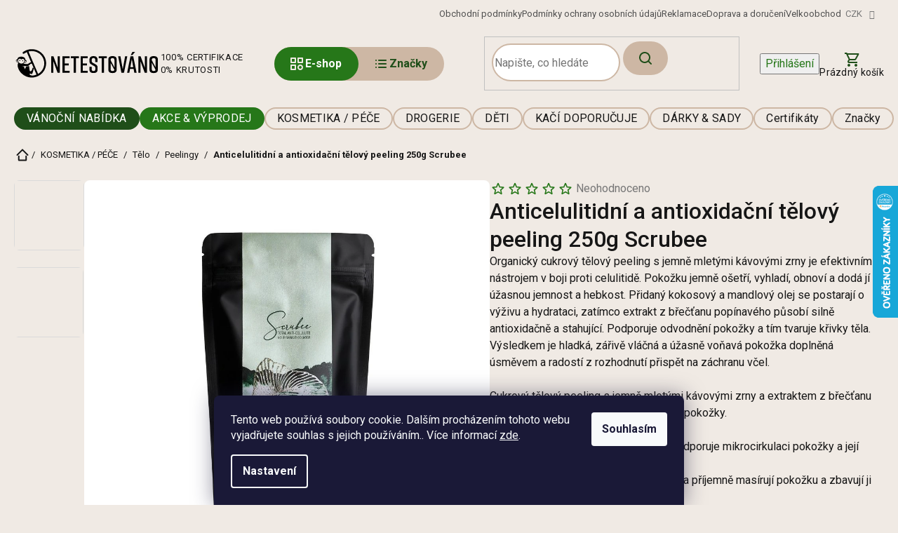

--- FILE ---
content_type: text/html; charset=utf-8
request_url: https://www.netestovano.cz/anticelulitidni-a-detoxikacni-telovy-peeling-250g-scrubee-2/
body_size: 44591
content:
<!doctype html><html lang="cs" dir="ltr" class="header-background-light external-fonts-loaded"><head><meta charset="utf-8" /><meta name="viewport" content="width=device-width,initial-scale=1" /><title>Anticelulitidní a antioxidační tělový peeling 250g Scrubee - Netestovano</title><link rel="preconnect" href="https://cdn.myshoptet.com" /><link rel="dns-prefetch" href="https://cdn.myshoptet.com" /><link rel="preload" href="https://cdn.myshoptet.com/prj/dist/master/cms/libs/jquery/jquery-1.11.3.min.js" as="script" /><link href="https://cdn.myshoptet.com/prj/dist/master/cms/templates/frontend_templates/shared/css/font-face/roboto.css" rel="stylesheet"><link href="https://cdn.myshoptet.com/prj/dist/master/shop/dist/font-shoptet-11.css.62c94c7785ff2cea73b2.css" rel="stylesheet"><script>
dataLayer = [];
dataLayer.push({'shoptet' : {
    "pageId": 806,
    "pageType": "productDetail",
    "currency": "CZK",
    "currencyInfo": {
        "decimalSeparator": ",",
        "exchangeRate": 1,
        "priceDecimalPlaces": 0,
        "symbol": "K\u010d",
        "symbolLeft": 0,
        "thousandSeparator": " "
    },
    "language": "cs",
    "projectId": 396108,
    "product": {
        "id": 5977,
        "guid": "5ccdd994-50bd-11ee-a1d6-82bc9b172827",
        "hasVariants": false,
        "codes": [
            {
                "code": 5977,
                "quantity": "5",
                "stocks": [
                    {
                        "id": "ext",
                        "quantity": "5"
                    }
                ]
            }
        ],
        "code": "5977",
        "name": "Anticelulitidn\u00ed a antioxida\u010dn\u00ed t\u011blov\u00fd peeling 250g Scrubee",
        "appendix": "",
        "weight": 0.27000000000000002,
        "manufacturer": "Scrubee",
        "manufacturerGuid": "1EF5333B71A769A68CDFDA0BA3DED3EE",
        "currentCategory": "KOSMETIKA \/ P\u00c9\u010cE | T\u011blo | Peelingy",
        "currentCategoryGuid": "bfd3ee13-5ceb-11eb-ac23-ac1f6b0076ec",
        "defaultCategory": "KOSMETIKA \/ P\u00c9\u010cE | T\u011blo | Peelingy",
        "defaultCategoryGuid": "bfd3ee13-5ceb-11eb-ac23-ac1f6b0076ec",
        "currency": "CZK",
        "priceWithVat": 349
    },
    "stocks": [
        {
            "id": "ext",
            "title": "Sklad",
            "isDeliveryPoint": 0,
            "visibleOnEshop": 1
        }
    ],
    "cartInfo": {
        "id": null,
        "freeShipping": false,
        "freeShippingFrom": 0,
        "leftToFreeGift": {
            "formattedPrice": "200 K\u010d",
            "priceLeft": 200
        },
        "freeGift": false,
        "leftToFreeShipping": {
            "priceLeft": 0,
            "dependOnRegion": 0,
            "formattedPrice": "0 K\u010d"
        },
        "discountCoupon": [],
        "getNoBillingShippingPrice": {
            "withoutVat": 0,
            "vat": 0,
            "withVat": 0
        },
        "cartItems": [],
        "taxMode": "ORDINARY"
    },
    "cart": [],
    "customer": {
        "priceRatio": 1,
        "priceListId": 1,
        "groupId": null,
        "registered": false,
        "mainAccount": false
    }
}});
dataLayer.push({'cookie_consent' : {
    "marketing": "denied",
    "analytics": "denied"
}});
document.addEventListener('DOMContentLoaded', function() {
    shoptet.consent.onAccept(function(agreements) {
        if (agreements.length == 0) {
            return;
        }
        dataLayer.push({
            'cookie_consent' : {
                'marketing' : (agreements.includes(shoptet.config.cookiesConsentOptPersonalisation)
                    ? 'granted' : 'denied'),
                'analytics': (agreements.includes(shoptet.config.cookiesConsentOptAnalytics)
                    ? 'granted' : 'denied')
            },
            'event': 'cookie_consent'
        });
    });
});
</script>

<!-- Google Tag Manager -->
<script>(function(w,d,s,l,i){w[l]=w[l]||[];w[l].push({'gtm.start':
new Date().getTime(),event:'gtm.js'});var f=d.getElementsByTagName(s)[0],
j=d.createElement(s),dl=l!='dataLayer'?'&l='+l:'';j.async=true;j.src=
'https://www.googletagmanager.com/gtm.js?id='+i+dl;f.parentNode.insertBefore(j,f);
})(window,document,'script','dataLayer','GTM-K2VZZF69');</script>
<!-- End Google Tag Manager -->

<meta property="og:type" content="website"><meta property="og:site_name" content="netestovano.cz"><meta property="og:url" content="https://www.netestovano.cz/anticelulitidni-a-detoxikacni-telovy-peeling-250g-scrubee-2/"><meta property="og:title" content="Anticelulitidní a antioxidační tělový peeling 250g Scrubee - Netestovano"><meta name="author" content="Netestovano"><meta name="web_author" content="Shoptet.cz"><meta name="dcterms.rightsHolder" content="www.netestovano.cz"><meta name="robots" content="index,follow"><meta property="og:image" content="https://cdn.myshoptet.com/usr/www.netestovano.cz/user/shop/big/5977-1_scrubee-anticelulitidni-antioxidacni-telovy-peeling.jpg?6901d86f"><meta property="og:description" content="Anticelulitidní a antioxidační tělový peeling 250g Scrubee. Organický cukrový tělový peeling s jemně mletými kávovými zrny je efektivním nástrojem v boji proti celulitidě. Pokožku jemně ošetří, vyhladí, obnoví a dodá jí úžasnou jemnost a hebkost. Přidaný kokosový a mandlový olej se postarají o výživu a hydrataci,…"><meta name="description" content="Anticelulitidní a antioxidační tělový peeling 250g Scrubee. Organický cukrový tělový peeling s jemně mletými kávovými zrny je efektivním nástrojem v boji proti celulitidě. Pokožku jemně ošetří, vyhladí, obnoví a dodá jí úžasnou jemnost a hebkost. Přidaný kokosový a mandlový olej se postarají o výživu a hydrataci,…"><meta name="google-site-verification" content="UvTYM127SubGP2dywk32p96JKEh60ZQanbvq5LKlJng"><meta property="product:price:amount" content="349"><meta property="product:price:currency" content="CZK"><style>:root {--color-primary: #267719;--color-primary-h: 112;--color-primary-s: 65%;--color-primary-l: 28%;--color-primary-hover: #267719;--color-primary-hover-h: 112;--color-primary-hover-s: 65%;--color-primary-hover-l: 28%;--color-secondary: #267719;--color-secondary-h: 112;--color-secondary-s: 65%;--color-secondary-l: 28%;--color-secondary-hover: #267719;--color-secondary-hover-h: 112;--color-secondary-hover-s: 65%;--color-secondary-hover-l: 28%;--color-tertiary: #267719;--color-tertiary-h: 112;--color-tertiary-s: 65%;--color-tertiary-l: 28%;--color-tertiary-hover: #267719;--color-tertiary-hover-h: 112;--color-tertiary-hover-s: 65%;--color-tertiary-hover-l: 28%;--color-header-background: #ffffff;--template-font: "Roboto";--template-headings-font: "Roboto";--header-background-url: url("[data-uri]");--cookies-notice-background: #1A1937;--cookies-notice-color: #F8FAFB;--cookies-notice-button-hover: #f5f5f5;--cookies-notice-link-hover: #27263f;--templates-update-management-preview-mode-content: "Náhled aktualizací šablony je aktivní pro váš prohlížeč."}</style>
    
    <link href="https://cdn.myshoptet.com/prj/dist/master/shop/dist/main-11.less.5a24dcbbdabfd189c152.css" rel="stylesheet" />
                <link href="https://cdn.myshoptet.com/prj/dist/master/shop/dist/mobile-header-v1-11.less.1ee105d41b5f713c21aa.css" rel="stylesheet" />
    
    <script>var shoptet = shoptet || {};</script>
    <script src="https://cdn.myshoptet.com/prj/dist/master/shop/dist/main-3g-header.js.05f199e7fd2450312de2.js"></script>
<!-- User include --><!-- api 428(82) html code header -->
<link rel="stylesheet" href="https://cdn.myshoptet.com/usr/api2.dklab.cz/user/documents/_doplnky/oblibene/396108/21/396108_21.css" type="text/css" /><style>
        :root {
            --dklab-favourites-flag-color: #E91B7D;
            --dklab-favourites-flag-text-color: #FFFFFF;
            --dklab-favourites-add-text-color: #000000;            
            --dklab-favourites-remove-text-color: #E91B7D;            
            --dklab-favourites-add-text-detail-color: #000000;            
            --dklab-favourites-remove-text-detail-color: #E91B7D;            
            --dklab-favourites-header-icon-color: #000000;            
            --dklab-favourites-counter-color: #000000;            
        } </style>
<!-- api 494(146) html code header -->
<link rel="stylesheet" href="https://cdn.myshoptet.com/usr/api2.dklab.cz/user/documents/_doplnky/porovnavac/396108/8/396108_8.css" type="text/css" /><style>
        :root {
            --dklab-comparer-flag-color: #239CEB;
            --dklab-comparer-flag-text-color: #FFFFFF;
            --dklab-comparer-add-text-color: #1F4E19;
            --dklab-comparer-remove-text-color: #1F4E19;
            --dklab-comparer-header-icon-color: #1F4E19;
            --dklab-comparer-border-color: #FFFFFF;            
            --dklab-comparer-counter-color: #1F4E19;            
        }</style>
<!-- api 1004(637) html code header -->
<script>
                /* Ellity */      
                /* Compatibility */
                     
      window.mehub = window.mehub || {};
      window.mehub.bonus = {
        businessId: '431db046-b73b-436e-921b-129022514fbb',
        addonId: '904c7596-8783-4dad-8578-8e5abe429395'
      }
    
                /* Latest */
                           
      window.ellity = window.ellity || {};
      window.ellity.bonus = {
        businessId: '431db046-b73b-436e-921b-129022514fbb',
        addonId: '904c7596-8783-4dad-8578-8e5abe429395'
      }
    
                /* Extensions */
                
                </script>
<!-- api 1012(643) html code header -->
<style data-purpose="gopay-hiding-apple-pay">
	[data-guid="b9377966-19cb-11ef-8d41-42b41d220151"] {
		display: none
	}
</style><style data-purpose="gopay-hiding-apple-pay">
	[data-guid="b9c70d8a-19cb-11ef-8d41-42b41d220151"] {
		display: none
	}
</style><style
        data-purpose="gopay-hiding-method"
        data-guid="d2db6e0c-4529-11f0-a6ff-0e98efab503b"
        data-payment-type="TWISTO"
        data-bnpl-type="DEFERRED_PAYMENT"
>
    [data-guid="d2db6e0c-4529-11f0-a6ff-0e98efab503b"] {
        display: none
    }
</style><style
        data-purpose="gopay-hiding-method"
        data-guid="d2e7d12b-4529-11f0-a6ff-0e98efab503b"
        data-payment-type="TWISTO"
        data-bnpl-type="PAY_IN_THREE"
>
    [data-guid="d2e7d12b-4529-11f0-a6ff-0e98efab503b"] {
        display: none
    }
</style><style
        data-purpose="gopay-hiding-method"
        data-guid="d2f4fdc4-4529-11f0-a6ff-0e98efab503b"
        data-payment-type="SKIPPAY"
        data-bnpl-type="DEFERRED_PAYMENT"
>
    [data-guid="d2f4fdc4-4529-11f0-a6ff-0e98efab503b"] {
        display: none
    }
</style><style
        data-purpose="gopay-hiding-method"
        data-guid="d30316f3-4529-11f0-a6ff-0e98efab503b"
        data-payment-type="SKIPPAY"
        data-bnpl-type="PAY_IN_THREE"
>
    [data-guid="d30316f3-4529-11f0-a6ff-0e98efab503b"] {
        display: none
    }
</style>
<!-- api 1884(1449) html code header -->
<style>.style-1, .style-2, .style-3 {  --shk-promo-status-active-bg: #04b40b;--shk-promo-status-active-c: #ffffff;--shk-promo-status-error-bg: #b90b0b;--shk-promo-status-error-c: #ffffff;--shk-promo-status-preactive-bg: #e39301;--shk-promo-status-preactive-c: #ffffff;--shk-promo-border-r: 5px;}.style-1 {  --shk-promo-g-border-c:#b7d6e2;--shk-promo-g-bg:#ebf5f9;--shk-promo-g-c:#000000;--shk-promo-g-head-c:#044b67;--shk-promo-g-head-bg:#b7d6e2;--shk-promo-g-price-c:#e92424;--shk-promo-g-normal-price-c:#000000;--shk-promo-g-discount-bg:#ffe0e0;--shk-promo-g-discount-c:#e92424;--shk-promo-g-countdown-c:#000000;--shk-promo-g-countdown-bg:#ffffff;--shk-promo-g-countdown-num-c:#e92424;--shk-promo-g-free-shipping-c:#008605;--shk-promo-g-code-bg:#ffffff;--shk-promo-g-code-bg-hover:#ffffff;--shk-promo-g-code-c:#000000;--shk-promo-g-code-c-hover:#2e7e9e;--shk-promo-g-code-border-c:#b7d6e2;--shk-promo-g-code-border-c-hover:#b7d6e2;--shk-promo-g-code-used-opacity:0.8;--shk-promo-g-button-add-bg:#008c06;--shk-promo-g-button-add-bg-hover:#007006;--shk-promo-g-button-add-c:#ffffff;--shk-promo-g-button-add-c-hover:#ffffff;--shk-promo-g-button-change-bg:#008c06;--shk-promo-g-button-change-bg-hover:#007006;--shk-promo-g-button-change-c:#ffffff;--shk-promo-g-button-change-c-hover:#ffffff;--shk-promo-g-button-remove-bg:#8c1700;--shk-promo-g-button-remove-bg-hover:#641100;--shk-promo-g-button-remove-c:#ffffff;--shk-promo-g-button-remove-c-hover:#ffffff;--shk-promo-d-border-c:#e3d4a6;--shk-promo-d-bg:#f9f1d7;--shk-promo-d-c:#000000;--shk-promo-d-head-c:#6f5402;--shk-promo-d-head-bg:#e3d4a6;--shk-promo-d-price-c:#e92424;--shk-promo-d-normal-price-c:#000000;--shk-promo-d-discount-bg:#ffe0e0;--shk-promo-d-discount-c:#e92424;--shk-promo-d-countdown-c:#000000;--shk-promo-d-countdown-bg:#ffffff;--shk-promo-d-countdown-num-c:#e92424;--shk-promo-d-free-shipping-c:#008605;--shk-promo-d-code-bg:#ffffff;--shk-promo-d-code-bg-hover:#ffffff;--shk-promo-d-code-c:#000000;--shk-promo-d-code-c-hover:#a2852d;--shk-promo-d-code-border-c:#e3d4a6;--shk-promo-d-code-border-c-hover:#e3d4a6;--shk-promo-d-code-used-opacity:0.8;--shk-promo-d-button-add-bg:#008c06;--shk-promo-d-button-add-bg-hover:#007006;--shk-promo-d-button-add-c:#ffffff;--shk-promo-d-button-add-c-hover:#ffffff;--shk-promo-d-button-change-bg:#008c06;--shk-promo-d-button-change-bg-hover:#007006;--shk-promo-d-button-change-c:#ffffff;--shk-promo-d-button-change-c-hover:#ffffff;--shk-promo-d-button-remove-bg:#8c1700;--shk-promo-d-button-remove-bg-hover:#641100;--shk-promo-d-button-remove-c:#ffffff;--shk-promo-d-button-remove-c-hover:#ffffff;}.style-2 {  --shk9-g-2-border-c:#288c26;--shk9-g-2-bg:#fdee9b;--shk9-g-2-c:#000000;--shk9-g-2-head-c:#ffffff;--shk9-g-2-head-bg:#288c26;--shk9-g-2-box-c:#000000;--shk9-g-2-box-bg:#288c26;--shk9-g-2-price-c:#bc0000;--shk9-g-2-discount-bg:#288c26;--shk9-g-2-discount-c:#fbdfdf;--shk9-g-2-discount-c-2:#bc0000;--shk9-g-2-countdown-c:#000000;--shk9-g-2-countdown-bg:#ffffff;--shk9-g-2-countdown-border-c:#288c26;--shk9-g-2-countdown-num-c:#000000;--shk9-g-2-free-shipping-c:#6d8205;--shk9-g-2-free-shipping-c-2:#6d8205;--shk9-g-2-code-bg:#ffffff;--shk9-g-2-code-bg-hover:#ffffff;--shk9-g-2-code-c:#000000;--shk9-g-2-code-c-hover:#000000;--shk9-g-2-code-border-c:#000000;--shk9-g-2-code-border-c-hover:#000000;--shk9-g-2-button-add-c:#000000;--shk9-g-2-button-add-c-hover:#000000;--shk9-g-2-button-change-c:#000000;--shk9-g-2-button-change-c-hover:#000000;--shk9-g-2-button-remove-c:#000000;--shk9-g-2-button-remove-c-hover:#000000;--shk9-g-2-normal-price-c:#A4A4A4;--shk9-g-2-code-used-opacity:0.8;--shk9-d-2-border-c:#00275b;--shk9-d-2-bg:#ecf5fe;--shk9-d-2-c:#00275b;--shk9-d-2-head-c:#ffffff;--shk9-d-2-head-bg:#00275b;--shk9-d-2-box-c:#ffffff;--shk9-d-2-box-bg:#00275B;--shk9-d-2-price-c:#00275b;--shk9-d-2-normal-price-c:#A4A4A4;--shk9-d-2-discount-bg:#00275b;--shk9-d-2-discount-c:#ffffff;--shk9-d-2-discount-c-2:#ffffff;--shk9-d-2-countdown-c:#00275b;--shk9-d-2-countdown-bg:#ffffff;--shk9-d-2-countdown-border-c:#00275b;--shk9-d-2-countdown-num-c:#00275b;--shk9-d-2-free-shipping-c:#00275b;--shk9-d-2-free-shipping-c-2:#00275b;--shk9-d-2-code-bg:#ffffff;--shk9-d-2-code-bg-hover:#ffffff;--shk9-d-2-code-c:#000000;--shk9-d-2-code-c-hover:#000000;--shk9-d-2-code-border-c:#00275B;--shk9-d-2-code-border-c-hover:#00275B;--shk9-d-2-code-used-opacity:0.8;--shk9-d-2-button-add-c:#00275b;--shk9-d-2-button-add-c-hover:#00275b;--shk9-d-2-button-change-c:#00275b;--shk9-d-2-button-change-c-hover:#00275b;--shk9-d-2-button-remove-c:#00275b;--shk9-d-2-button-remove-c-hover:#00275b;}.style-3 {  --shk9-g-3-box-bg:#f1f1f1;--shk9-g-3-box-bc:#f1f1f1;--shk9-g-3-mt-c:#666666;--shk9-g-3-header-bg:#e0e0e0;--shk9-g-3-header-bc:#f1f1f1;--shk9-g-3-header-c:#414141;--shk9-g-3-discount-c:#e81717;--shk9-g-3-discount-c-2:#e81717;--shk9-g-3-discount-bg:#f1f1f1;--shk9-g-3-old-price-c:#666666;--shk9-g-3-promo-price-c:#ff1414;--shk9-g-3-pi-bc:#000000;--shk9-g-3-pi-bg:#ffffff;--shk9-g-3-pi-label-c:#000000;--shk9-g-3-pc-bg:#fdcc63;--shk9-g-3-pc-c:#000000;--shk9-g-3-pc-bg-h:#fdcc63;--shk9-g-3-pc-c-h:#000000;--shk9-g-3-fs-c:#0a7c07;--shk9-g-3-b-add-c:#000000;--shk9-g-3-b-add-c-h:#000000;--shk9-g-3-b-change-c:#000000;--shk9-g-3-b-change-c-h:#000000;--shk9-g-3-b-remove-c:#000000;--shk9-g-3-b-remove-c-h:#000000;--shk9-g-3-cd-bg:#fdcc63;--shk9-g-3-cd-c:#1c1c1c;--shk9-g-3-cd-num-c:#1c1c1c;--shk9-d-3-box-bg:#f1f1f1;--shk9-d-3-box-bc:#f1f1f1;--shk9-d-3-mt-c:#666666;--shk9-d-3-header-bg:#e0e0e0;--shk9-d-3-header-bc:#f1f1f1;--shk9-d-3-header-c:#414141;--shk9-d-3-discount-c:#bf1515;--shk9-d-3-discount-c-2:#bf1515;--shk9-d-3-discount-bg:#f1f1f1;--shk9-d-3-old-price-c:#666666;--shk9-d-3-promo-price-c:#333333;--shk9-d-3-pi-bc:#000000;--shk9-d-3-pi-bg:#ffffff;--shk9-d-3-pi-label-c:#000000;--shk9-d-3-pc-bg:#ffdf4f;--shk9-d-3-pc-c:#000000;--shk9-d-3-pc-bg-h:#ffdf4f;--shk9-d-3-pc-c-h:#000000;--shk9-d-3-fs-c:#0a7c07;--shk9-d-3-b-add-c:#000000;--shk9-d-3-b-add-c-h:#000000;--shk9-d-3-b-change-c:#000000;--shk9-d-3-b-change-c-h:#000000;--shk9-d-3-b-remove-c:#000000;--shk9-d-3-b-remove-c-h:#000000;--shk9-d-3-cd-bg:#ffdf4f;--shk9-d-3-cd-c:#1c1c1c;--shk9-d-3-cd-num-c:#1c1c1c;} .flag.flag-promo-extra-sleva, .pr-list-flag-promo-extra-sleva, .bool-promo-extra-sleva, .flag.flag-promo-unikatni-sleva, .pr-list-flag-promo-unikatni-sleva, .bool-promo-unikatni-sleva {--shk-promo-flag-extra-bg: #bc0000;--shk-promo-flag-extra-c: #ffffff;--shk-promo-flag-uni-bg: #cc0380;--shk-promo-flag-uni-c: #ffffff;} </style>
<!-- service 619(267) html code header -->
<link href="https://cdn.myshoptet.com/usr/fvstudio.myshoptet.com/user/documents/addons/cartupsell.min.css?24.11.1" rel="stylesheet">
<!-- service 1004(637) html code header -->
<script src="https://mehub-framework.web.app/main.bundle.js?v=1"></script>
<!-- service 1462(1076) html code header -->
<link rel="stylesheet" href="https://cdn.myshoptet.com/usr/webotvurci.myshoptet.com/user/documents/plugin-product-interconnection/css/all.min.css?v=27"> 
<!-- service 1884(1449) html code header -->
<link rel="stylesheet" href="https://cdn.myshoptet.com/addons/shop-factory-doplnky-FE/dynamicke-akce-a-slevy/styles.header.min.css?b13ae9629b3d95c3a77a961f006a4683fecadb46">
<!-- service 428(82) html code header -->
<style>
@font-face {
    font-family: 'oblibene';
    src:  url('https://cdn.myshoptet.com/usr/api2.dklab.cz/user/documents/_doplnky/oblibene/font/oblibene.eot?v1');
    src:  url('https://cdn.myshoptet.com/usr/api2.dklab.cz/user/documents/_doplnky/oblibene/font/oblibene.eot?v1#iefix') format('embedded-opentype'),
    url('https://cdn.myshoptet.com/usr/api2.dklab.cz/user/documents/_doplnky/oblibene/font/oblibene.ttf?v1') format('truetype'),
    url('https://cdn.myshoptet.com/usr/api2.dklab.cz/user/documents/_doplnky/oblibene/font/oblibene.woff?v1') format('woff'),
    url('https://cdn.myshoptet.com/usr/api2.dklab.cz/user/documents/_doplnky/oblibene/font/oblibene.svg?v1') format('svg');
    font-weight: normal;
    font-style: normal;
}
</style>
<script>
var dklabFavIndividual;
</script>
<!-- service 494(146) html code header -->
<style>
@font-face {
    font-family: 'porovnavac';
    src:  url('https://cdn.myshoptet.com/usr/api2.dklab.cz/user/documents/_doplnky/porovnavac/font/porovnavac.eot?v6');
    src:  url('https://cdn.myshoptet.com/usr/api2.dklab.cz/user/documents/_doplnky/porovnavac/font/porovnavac.eot?v6#iefix') format('embedded-opentype'),
    url('https://cdn.myshoptet.com/usr/api2.dklab.cz/user/documents/_doplnky/porovnavac/font/porovnavac.ttf?v6') format('truetype'),
    url('https://cdn.myshoptet.com/usr/api2.dklab.cz/user/documents/_doplnky/porovnavac/font/porovnavac.woff?v6') format('woff'),
    url('https://cdn.myshoptet.com/usr/api2.dklab.cz/user/documents/_doplnky/porovnavac/font/porovnavac.svg?v6') format('svg');
    font-weight: normal;
    font-style: normal;
}
</style>
<!-- service 654(301) html code header -->
<!-- Prefetch Pobo Page Builder CDN  -->
<link rel="dns-prefetch" href="https://image.pobo.cz">
<link href="https://cdnjs.cloudflare.com/ajax/libs/lightgallery/2.7.2/css/lightgallery.min.css" rel="stylesheet">
<link href="https://cdnjs.cloudflare.com/ajax/libs/lightgallery/2.7.2/css/lg-thumbnail.min.css" rel="stylesheet">


<!-- © Pobo Page Builder  -->
<script>
 	  window.addEventListener("DOMContentLoaded", function () {
		  var po = document.createElement("script");
		  po.type = "text/javascript";
		  po.async = true;
		  po.dataset.url = "https://www.pobo.cz";
			po.dataset.cdn = "https://image.pobo.space";
      po.dataset.tier = "standard";
      po.fetchpriority = "high";
      po.dataset.key = btoa(window.location.host);
		  po.id = "pobo-asset-url";
      po.platform = "shoptet";
      po.synergy = false;
		  po.src = "https://image.pobo.space/assets/editor.js?v=14";

		  var s = document.getElementsByTagName("script")[0];
		  s.parentNode.insertBefore(po, s);
	  });
</script>





<!-- project html code header -->
<meta name="facebook-domain-verification" content="bccasq8rcggi82hpthe2dl1u35ysf7" />
<meta name="facebook-domain-verification" content="ord3ly162m72i0y5ll9wqht18o6zrj" />

<link rel="preload" href="/user/documents/dist/js-critical.js?v=1.4" as='script' />
<link rel="preload" href="/user/documents/dist/scss-critical.css?v=1.6" as='style' />
<link rel="stylesheet" href="https://cdn.jsdelivr.net/npm/swiper@11/swiper-bundle.min.css" />
<link href="/user/documents/dist/scss-critical.css?v=1.6" rel="stylesheet" />
<link href="/user/documents/dist/scss-style.css?v=1.5" rel="stylesheet" />

<script>
    (function(h,o,t,j,a,r){
        h.hj=h.hj||function(){(h.hj.q=h.hj.q||[]).push(arguments)};
        h._hjSettings={hjid:5359131,hjsv:6};
        a=o.getElementsByTagName('head')[0];
        r=o.createElement('script');r.async=1;
        r.src=t+h._hjSettings.hjid+j+h._hjSettings.hjsv;
        a.appendChild(r);
    })(window,document,'https://static.hotjar.com/c/hotjar-','.js?sv=');
</script>
<script src="https://eu1-config.doofinder.com/2.x/e37787c4-5c36-4942-802e-2497226e2730.js" async></script>

<script>
window.addEventListener('DOMContentLoaded', function() {
  document.addEventListener('doofinder.cart.add', function(event) {
    const { item_id: product_code, amount } = event.detail;
    let response = shoptet.cartShared.addToCart({ productCode: product_code, amount: amount });
  });
});
</script>
<style>
	body.template-11 .dkLabFavHeaderIconBtn { top: unset; }
  #category-header { width: 100%; }
  .param-filter-top fieldset > div:has(input[id='dd[]229']),
  .param-filter-top fieldset > div:has(input[id='dd[]232']) {
		display: none;
	}
  #dkLabFavPageProductsContainer .p-desc { display: none; }
  .cart-item:not(.cart-item-gift) .cart-item-amount {width: 44px !important;}
  .cloned-categories-wrapper::before{left: max(0px, calc((100vw - 1480px) / 2))}
  .cloned-categories-wrapper::after{right: max(0px, calc((100vw - 1500px) / 2))}
@media (max-width: 767px) {.navigation-in .navigationActions {margin-top:20px}}
.top-navigation-bar .top-navigation-tools{display:block !important}
@media (min-width: 768px){.top-navigation-bar .container>div{flex:1 1 40%}}
@media (min-width: 768px){#navigation .navigation-in .menu-level-1 {flex-wrap:nowrap}}
</style>
<!-- /User include --><link rel="shortcut icon" href="/favicon.ico" type="image/x-icon" /><link rel="canonical" href="https://www.netestovano.cz/anticelulitidni-a-detoxikacni-telovy-peeling-250g-scrubee-2/" />    <script>
        var _hwq = _hwq || [];
        _hwq.push(['setKey', '849823BC2C81D95C51CCBB84E514B7AC']);
        _hwq.push(['setTopPos', '200']);
        _hwq.push(['showWidget', '22']);
        (function() {
            var ho = document.createElement('script');
            ho.src = 'https://cz.im9.cz/direct/i/gjs.php?n=wdgt&sak=849823BC2C81D95C51CCBB84E514B7AC';
            var s = document.getElementsByTagName('script')[0]; s.parentNode.insertBefore(ho, s);
        })();
    </script>
<style>/* custom background */@media (min-width: 992px) {body {background-color: #F0EAE4 ;background-position: left top;background-repeat: repeat !important;background-attachment: scroll;}}</style>    <!-- Global site tag (gtag.js) - Google Analytics -->
    <script async src="https://www.googletagmanager.com/gtag/js?id=G-S9QX31X259"></script>
    <script>
        
        window.dataLayer = window.dataLayer || [];
        function gtag(){dataLayer.push(arguments);}
        

                    console.debug('default consent data');

            gtag('consent', 'default', {"ad_storage":"denied","analytics_storage":"denied","ad_user_data":"denied","ad_personalization":"denied","wait_for_update":500});
            dataLayer.push({
                'event': 'default_consent'
            });
        
        gtag('js', new Date());

        
                gtag('config', 'G-S9QX31X259', {"groups":"GA4","send_page_view":false,"content_group":"productDetail","currency":"CZK","page_language":"cs"});
        
                gtag('config', 'AW-16475881975', {"allow_enhanced_conversions":true});
        
        
        
        
        
                    gtag('event', 'page_view', {"send_to":"GA4","page_language":"cs","content_group":"productDetail","currency":"CZK"});
        
                gtag('set', 'currency', 'CZK');

        gtag('event', 'view_item', {
            "send_to": "UA",
            "items": [
                {
                    "id": "5977",
                    "name": "Anticelulitidn\u00ed a antioxida\u010dn\u00ed t\u011blov\u00fd peeling 250g Scrubee",
                    "category": "KOSMETIKA \/ P\u00c9\u010cE \/ T\u011blo \/ Peelingy",
                                        "brand": "Scrubee",
                                                            "price": 288
                }
            ]
        });
        
        
        
        
        
                    gtag('event', 'view_item', {"send_to":"GA4","page_language":"cs","content_group":"productDetail","value":288,"currency":"CZK","items":[{"item_id":"5977","item_name":"Anticelulitidn\u00ed a antioxida\u010dn\u00ed t\u011blov\u00fd peeling 250g Scrubee","item_brand":"Scrubee","item_category":"KOSMETIKA \/ P\u00c9\u010cE","item_category2":"T\u011blo","item_category3":"Peelingy","price":288,"quantity":1,"index":0}]});
        
        
        
        
        
        
        
        document.addEventListener('DOMContentLoaded', function() {
            if (typeof shoptet.tracking !== 'undefined') {
                for (var id in shoptet.tracking.bannersList) {
                    gtag('event', 'view_promotion', {
                        "send_to": "UA",
                        "promotions": [
                            {
                                "id": shoptet.tracking.bannersList[id].id,
                                "name": shoptet.tracking.bannersList[id].name,
                                "position": shoptet.tracking.bannersList[id].position
                            }
                        ]
                    });
                }
            }

            shoptet.consent.onAccept(function(agreements) {
                if (agreements.length !== 0) {
                    console.debug('gtag consent accept');
                    var gtagConsentPayload =  {
                        'ad_storage': agreements.includes(shoptet.config.cookiesConsentOptPersonalisation)
                            ? 'granted' : 'denied',
                        'analytics_storage': agreements.includes(shoptet.config.cookiesConsentOptAnalytics)
                            ? 'granted' : 'denied',
                                                                                                'ad_user_data': agreements.includes(shoptet.config.cookiesConsentOptPersonalisation)
                            ? 'granted' : 'denied',
                        'ad_personalization': agreements.includes(shoptet.config.cookiesConsentOptPersonalisation)
                            ? 'granted' : 'denied',
                        };
                    console.debug('update consent data', gtagConsentPayload);
                    gtag('consent', 'update', gtagConsentPayload);
                    dataLayer.push(
                        { 'event': 'update_consent' }
                    );
                }
            });
        });
    </script>
<script>
    (function(t, r, a, c, k, i, n, g) { t['ROIDataObject'] = k;
    t[k]=t[k]||function(){ (t[k].q=t[k].q||[]).push(arguments) },t[k].c=i;n=r.createElement(a),
    g=r.getElementsByTagName(a)[0];n.async=1;n.src=c;g.parentNode.insertBefore(n,g)
    })(window, document, 'script', '//www.heureka.cz/ocm/sdk.js?source=shoptet&version=2&page=product_detail', 'heureka', 'cz');

    heureka('set_user_consent', 0);
</script>
</head><body class="desktop id-806 in-peelingy template-11 type-product type-detail one-column-body columns-mobile-2 columns-4 ums_forms_redesign--off ums_a11y_category_page--on ums_discussion_rating_forms--off ums_flags_display_unification--on ums_a11y_login--on mobile-header-version-1"><noscript>
    <style>
        #header {
            padding-top: 0;
            position: relative !important;
            top: 0;
        }
        .header-navigation {
            position: relative !important;
        }
        .overall-wrapper {
            margin: 0 !important;
        }
        body:not(.ready) {
            visibility: visible !important;
        }
    </style>
    <div class="no-javascript">
        <div class="no-javascript__title">Musíte změnit nastavení vašeho prohlížeče</div>
        <div class="no-javascript__text">Podívejte se na: <a href="https://www.google.com/support/bin/answer.py?answer=23852">Jak povolit JavaScript ve vašem prohlížeči</a>.</div>
        <div class="no-javascript__text">Pokud používáte software na blokování reklam, může být nutné povolit JavaScript z této stránky.</div>
        <div class="no-javascript__text">Děkujeme.</div>
    </div>
</noscript>

        <div id="fb-root"></div>
        <script>
            window.fbAsyncInit = function() {
                FB.init({
                    autoLogAppEvents : true,
                    xfbml            : true,
                    version          : 'v24.0'
                });
            };
        </script>
        <script async defer crossorigin="anonymous" src="https://connect.facebook.net/cs_CZ/sdk.js#xfbml=1&version=v24.0"></script>
<!-- Google Tag Manager (noscript) -->
<noscript><iframe src="https://www.googletagmanager.com/ns.html?id=GTM-K2VZZF69"
height="0" width="0" style="display:none;visibility:hidden"></iframe></noscript>
<!-- End Google Tag Manager (noscript) -->

    <div class="siteCookies siteCookies--bottom siteCookies--dark js-siteCookies" role="dialog" data-testid="cookiesPopup" data-nosnippet>
        <div class="siteCookies__form">
            <div class="siteCookies__content">
                <div class="siteCookies__text">
                    Tento web používá soubory cookie. Dalším procházením tohoto webu vyjadřujete souhlas s jejich používáním.. Více informací <a href="http://www.netestovano.cz/podminky-ochrany-osobnich-udaju/" target="\">zde</a>.
                </div>
                <p class="siteCookies__links">
                    <button class="siteCookies__link js-cookies-settings" aria-label="Nastavení cookies" data-testid="cookiesSettings">Nastavení</button>
                </p>
            </div>
            <div class="siteCookies__buttonWrap">
                                <button class="siteCookies__button js-cookiesConsentSubmit" value="all" aria-label="Přijmout cookies" data-testid="buttonCookiesAccept">Souhlasím</button>
            </div>
        </div>
        <script>
            document.addEventListener("DOMContentLoaded", () => {
                const siteCookies = document.querySelector('.js-siteCookies');
                document.addEventListener("scroll", shoptet.common.throttle(() => {
                    const st = document.documentElement.scrollTop;
                    if (st > 1) {
                        siteCookies.classList.add('siteCookies--scrolled');
                    } else {
                        siteCookies.classList.remove('siteCookies--scrolled');
                    }
                }, 100));
            });
        </script>
    </div>
<a href="#content" class="skip-link sr-only">Přejít na obsah</a><div class="overall-wrapper"><div class="user-action"><div class="container">
    <div class="user-action-in">
                    <div id="login" class="user-action-login popup-widget login-widget" role="dialog" aria-labelledby="loginHeading">
        <div class="popup-widget-inner">
                            <h2 id="loginHeading">Přihlášení k vašemu účtu</h2><div id="customerLogin"><form action="/action/Customer/Login/" method="post" id="formLoginIncluded" class="csrf-enabled formLogin" data-testid="formLogin"><input type="hidden" name="referer" value="" /><div class="form-group"><div class="input-wrapper email js-validated-element-wrapper no-label"><input type="email" name="email" class="form-control" autofocus placeholder="E-mailová adresa (např. jan@novak.cz)" data-testid="inputEmail" autocomplete="email" required /></div></div><div class="form-group"><div class="input-wrapper password js-validated-element-wrapper no-label"><input type="password" name="password" class="form-control" placeholder="Heslo" data-testid="inputPassword" autocomplete="current-password" required /><span class="no-display">Nemůžete vyplnit toto pole</span><input type="text" name="surname" value="" class="no-display" /></div></div><div class="form-group"><div class="login-wrapper"><button type="submit" class="btn btn-secondary btn-text btn-login" data-testid="buttonSubmit">Přihlásit se</button><div class="password-helper"><a href="/registrace/" data-testid="signup" rel="nofollow">Nová registrace</a><a href="/klient/zapomenute-heslo/" rel="nofollow">Zapomenuté heslo</a></div></div></div></form>
</div>                    </div>
    </div>

                            <div id="cart-widget" class="user-action-cart popup-widget cart-widget loader-wrapper" data-testid="popupCartWidget" role="dialog" aria-hidden="true">
    <div class="popup-widget-inner cart-widget-inner place-cart-here">
        <div class="loader-overlay">
            <div class="loader"></div>
        </div>
    </div>

    <div class="cart-widget-button">
        <a href="/kosik/" class="btn btn-conversion" id="continue-order-button" rel="nofollow" data-testid="buttonNextStep">Pokračovat do košíku</a>
    </div>
</div>
            </div>
</div>
</div><div class="top-navigation-bar" data-testid="topNavigationBar">

    <div class="container">

        <div class="top-navigation-contacts">
            <strong>Zákaznická podpora:</strong><a href="mailto:netestovano.info@seznam.cz" class="project-email" data-testid="contactboxEmail"><span>netestovano.info@seznam.cz</span></a>        </div>

                            <div class="top-navigation-menu">
                <div class="top-navigation-menu-trigger"></div>
                <ul class="top-navigation-bar-menu">
                                            <li class="top-navigation-menu-item-39">
                            <a href="/obchodni-podminky/" target="blank">Obchodní podmínky</a>
                        </li>
                                            <li class="top-navigation-menu-item-691">
                            <a href="/podminky-ochrany-osobnich-udaju/" target="blank">Podmínky ochrany osobních údajů </a>
                        </li>
                                            <li class="top-navigation-menu-item-1145">
                            <a href="/reklamace/" target="blank">Reklamace</a>
                        </li>
                                            <li class="top-navigation-menu-item-1148">
                            <a href="/doprava/" target="blank">Doprava a doručení</a>
                        </li>
                                            <li class="top-navigation-menu-item-1211">
                            <a href="/velkoobchod/" target="blank">Velkoobchod</a>
                        </li>
                                    </ul>
                <ul class="top-navigation-bar-menu-helper"></ul>
            </div>
        
        <div class="top-navigation-tools">
            <div class="responsive-tools">
                <a href="#" class="toggle-window" data-target="search" aria-label="Hledat" data-testid="linkSearchIcon"></a>
                                                            <a href="#" class="toggle-window" data-target="login"></a>
                                                    <a href="#" class="toggle-window" data-target="navigation" aria-label="Menu" data-testid="hamburgerMenu"></a>
            </div>
                <div class="dropdown">
        <span>Ceny v:</span>
        <button id="topNavigationDropdown" type="button" data-toggle="dropdown" aria-haspopup="true" aria-expanded="false">
            CZK
            <span class="caret"></span>
        </button>
        <ul class="dropdown-menu" aria-labelledby="topNavigationDropdown"><li><a href="/action/Currency/changeCurrency/?currencyCode=CZK" rel="nofollow">CZK</a></li><li><a href="/action/Currency/changeCurrency/?currencyCode=EUR" rel="nofollow">EUR</a></li></ul>
    </div>
            <button class="top-nav-button top-nav-button-login toggle-window" type="button" data-target="login" aria-haspopup="dialog" aria-controls="login" aria-expanded="false" data-testid="signin"><span>Přihlášení</span></button>        </div>

    </div>

</div>
<header id="header"><div class="container navigation-wrapper">
    <div class="header-top">
        <div class="site-name-wrapper">
            <div class="site-name"><a href="/" data-testid="linkWebsiteLogo"><img src="https://cdn.myshoptet.com/usr/www.netestovano.cz/user/logos/netestovano.svg" alt="Netestovano" fetchpriority="low" /></a></div>        </div>
        <div class="search" itemscope itemtype="https://schema.org/WebSite">
            <meta itemprop="headline" content="Peelingy"/><meta itemprop="url" content="https://www.netestovano.cz"/><meta itemprop="text" content="Anticelulitidní a antioxidační tělový peeling 250g Scrubee. Organický cukrový tělový peeling s jemně mletými kávovými zrny je efektivním nástrojem v boji proti celulitidě. Pokožku jemně ošetří, vyhladí, obnoví a dodá jí úžasnou jemnost a hebkost. Přidaný kokosový a mandlový olej se postarají o výživu a hydrataci,..."/>            <form action="/action/ProductSearch/prepareString/" method="post"
    id="formSearchForm" class="search-form compact-form js-search-main"
    itemprop="potentialAction" itemscope itemtype="https://schema.org/SearchAction" data-testid="searchForm">
    <fieldset>
        <meta itemprop="target"
            content="https://www.netestovano.cz/vyhledavani/?string={string}"/>
        <input type="hidden" name="language" value="cs"/>
        
            
<input
    type="search"
    name="string"
        class="query-input form-control search-input js-search-input"
    placeholder="Napište, co hledáte"
    autocomplete="off"
    required
    itemprop="query-input"
    aria-label="Vyhledávání"
    data-testid="searchInput"
>
            <button type="submit" class="btn btn-default" data-testid="searchBtn">Hledat</button>
        
    </fieldset>
</form>
        </div>
        <div class="navigation-buttons">
                
    <a href="/kosik/" class="btn btn-icon toggle-window cart-count" data-target="cart" data-hover="true" data-redirect="true" data-testid="headerCart" rel="nofollow" aria-haspopup="dialog" aria-expanded="false" aria-controls="cart-widget">
        
                <span class="sr-only">Nákupní košík</span>
        
            <span class="cart-price visible-lg-inline-block" data-testid="headerCartPrice">
                                    Prázdný košík                            </span>
        
    
            </a>
        </div>
    </div>
    <nav id="navigation" aria-label="Hlavní menu" data-collapsible="true"><div class="navigation-in menu"><ul class="menu-level-1" role="menubar" data-testid="headerMenuItems"><li class="menu-item-1208" role="none"><a href="/vanoce/" data-testid="headerMenuItem" role="menuitem" aria-expanded="false"><b>VÁNOČNÍ NABÍDKA</b></a></li>
<li class="menu-item-896" role="none"><a href="/ve-sleve/" data-testid="headerMenuItem" role="menuitem" aria-expanded="false"><b>AKCE &amp; VÝPRODEJ</b></a></li>
<li class="menu-item-1615 ext" role="none"><a href="/kosmetika-pece/" data-testid="headerMenuItem" role="menuitem" aria-haspopup="true" aria-expanded="false"><b>KOSMETIKA / PÉČE</b><span class="submenu-arrow"></span></a><ul class="menu-level-2" aria-label="KOSMETIKA / PÉČE" tabindex="-1" role="menu"><li class="menu-item-869 has-third-level" role="none"><a href="/vlasy/" class="menu-image" data-testid="headerMenuItem" tabindex="-1" aria-hidden="true"><img src="data:image/svg+xml,%3Csvg%20width%3D%22140%22%20height%3D%22100%22%20xmlns%3D%22http%3A%2F%2Fwww.w3.org%2F2000%2Fsvg%22%3E%3C%2Fsvg%3E" alt="" aria-hidden="true" width="140" height="100"  data-src="https://cdn.myshoptet.com/usr/www.netestovano.cz/user/categories/thumb/n__vrh_bez_n__zvu.jpg" fetchpriority="low" /></a><div><a href="/vlasy/" data-testid="headerMenuItem" role="menuitem"><span>Vlasy</span></a>
                                                    <ul class="menu-level-3" role="menu">
                                                                    <li class="menu-item-872" role="none">
                                        <a href="/sampony/" data-testid="headerMenuItem" role="menuitem">
                                            Šampony</a>,                                    </li>
                                                                    <li class="menu-item-875" role="none">
                                        <a href="/kondicionery/" data-testid="headerMenuItem" role="menuitem">
                                            Kondicionéry</a>,                                    </li>
                                                                    <li class="menu-item-878" role="none">
                                        <a href="/masky-2/" data-testid="headerMenuItem" role="menuitem">
                                            Masky</a>,                                    </li>
                                                                    <li class="menu-item-968" role="none">
                                        <a href="/sera-2/" data-testid="headerMenuItem" role="menuitem">
                                            Séra</a>,                                    </li>
                                                                    <li class="menu-item-1055" role="none">
                                        <a href="/suche-sampony/" data-testid="headerMenuItem" role="menuitem">
                                            Suché šampony</a>,                                    </li>
                                                                    <li class="menu-item-1049" role="none">
                                        <a href="/barvy-na-vlasy/" data-testid="headerMenuItem" role="menuitem">
                                            Barvy na vlasy</a>,                                    </li>
                                                                    <li class="menu-item-1058" role="none">
                                        <a href="/styling/" data-testid="headerMenuItem" role="menuitem">
                                            Styling</a>                                    </li>
                                                            </ul>
                        </div></li><li class="menu-item-729 has-third-level" role="none"><a href="/telo/" class="menu-image" data-testid="headerMenuItem" tabindex="-1" aria-hidden="true"><img src="data:image/svg+xml,%3Csvg%20width%3D%22140%22%20height%3D%22100%22%20xmlns%3D%22http%3A%2F%2Fwww.w3.org%2F2000%2Fsvg%22%3E%3C%2Fsvg%3E" alt="" aria-hidden="true" width="140" height="100"  data-src="https://cdn.myshoptet.com/prj/dist/master/cms/templates/frontend_templates/00/img/folder.svg" fetchpriority="low" /></a><div><a href="/telo/" data-testid="headerMenuItem" role="menuitem"><span>Tělo</span></a>
                                                    <ul class="menu-level-3" role="menu">
                                                                    <li class="menu-item-818" role="none">
                                        <a href="/pece-o-rty/" data-testid="headerMenuItem" role="menuitem">
                                            Péče o rty</a>,                                    </li>
                                                                    <li class="menu-item-794" role="none">
                                        <a href="/ruce/" data-testid="headerMenuItem" role="menuitem">
                                            Ruce</a>,                                    </li>
                                                                    <li class="menu-item-797" role="none">
                                        <a href="/sprchove-gely--krem/" data-testid="headerMenuItem" role="menuitem">
                                            Sprchové gely</a>,                                    </li>
                                                                    <li class="menu-item-800" role="none">
                                        <a href="/deodoranty/" data-testid="headerMenuItem" role="menuitem">
                                            Deodoranty</a>,                                    </li>
                                                                    <li class="menu-item-803" role="none">
                                        <a href="/kremy-a-oleje/" data-testid="headerMenuItem" role="menuitem">
                                            Krémy</a>,                                    </li>
                                                                    <li class="menu-item-806" role="none">
                                        <a href="/peelingy/" class="active" data-testid="headerMenuItem" role="menuitem">
                                            Peelingy</a>,                                    </li>
                                                                    <li class="menu-item-848" role="none">
                                        <a href="/intimni-hygiena/" data-testid="headerMenuItem" role="menuitem">
                                            Intimní hygiena</a>,                                    </li>
                                                                    <li class="menu-item-890" role="none">
                                        <a href="/depilace/" data-testid="headerMenuItem" role="menuitem">
                                            Depilace</a>,                                    </li>
                                                                    <li class="menu-item-1140" role="none">
                                        <a href="/masazni-oleje/" data-testid="headerMenuItem" role="menuitem">
                                            Masážní oleje</a>,                                    </li>
                                                                    <li class="menu-item-1174" role="none">
                                        <a href="/nahradni-naplne-2/" data-testid="headerMenuItem" role="menuitem">
                                            Náhradní náplně</a>,                                    </li>
                                                                    <li class="menu-item-1205" role="none">
                                        <a href="/koupel/" data-testid="headerMenuItem" role="menuitem">
                                            Koupel</a>,                                    </li>
                                                                    <li class="menu-item-1202" role="none">
                                        <a href="/bomby-do-koupele/" data-testid="headerMenuItem" role="menuitem">
                                            Bomby do koupele</a>,                                    </li>
                                                                    <li class="menu-item-1298" role="none">
                                        <a href="/spf-a-opalovani/" data-testid="headerMenuItem" role="menuitem">
                                            SPF a opalování</a>,                                    </li>
                                                                    <li class="menu-item-1301" role="none">
                                        <a href="/samoopalovani-2/" data-testid="headerMenuItem" role="menuitem">
                                            Samoopalování</a>,                                    </li>
                                                                    <li class="menu-item-1322" role="none">
                                        <a href="/zubni-hygiena/" data-testid="headerMenuItem" role="menuitem">
                                            Zubní hygiena</a>,                                    </li>
                                                                    <li class="menu-item-1326" role="none">
                                        <a href="/tuha-mydla/" data-testid="headerMenuItem" role="menuitem">
                                            Tuhá mýdla</a>,                                    </li>
                                                                    <li class="menu-item-1330" role="none">
                                        <a href="/repelenty-a-pripravky-proti-hmyzu/" data-testid="headerMenuItem" role="menuitem">
                                            Repelenty a přípravky proti hmyzu</a>,                                    </li>
                                                                    <li class="menu-item-1333" role="none">
                                        <a href="/parfemy-2/" data-testid="headerMenuItem" role="menuitem">
                                            Parfémy</a>,                                    </li>
                                                                    <li class="menu-item-1624" role="none">
                                        <a href="/parfemy-a-vune/" data-testid="headerMenuItem" role="menuitem">
                                            Parfémy a Vůně</a>                                    </li>
                                                            </ul>
                        </div></li><li class="menu-item-980 has-third-level" role="none"><a href="/liceni/" class="menu-image" data-testid="headerMenuItem" tabindex="-1" aria-hidden="true"><img src="data:image/svg+xml,%3Csvg%20width%3D%22140%22%20height%3D%22100%22%20xmlns%3D%22http%3A%2F%2Fwww.w3.org%2F2000%2Fsvg%22%3E%3C%2Fsvg%3E" alt="" aria-hidden="true" width="140" height="100"  data-src="https://cdn.myshoptet.com/prj/dist/master/cms/templates/frontend_templates/00/img/folder.svg" fetchpriority="low" /></a><div><a href="/liceni/" data-testid="headerMenuItem" role="menuitem"><span>Líčení</span></a>
                                                    <ul class="menu-level-3" role="menu">
                                                                    <li class="menu-item-983" role="none">
                                        <a href="/tvar/" data-testid="headerMenuItem" role="menuitem">
                                            Tvář</a>,                                    </li>
                                                                    <li class="menu-item-998" role="none">
                                        <a href="/oci/" data-testid="headerMenuItem" role="menuitem">
                                            Oči</a>,                                    </li>
                                                                    <li class="menu-item-1010" role="none">
                                        <a href="/rty/" data-testid="headerMenuItem" role="menuitem">
                                            Rty</a>,                                    </li>
                                                                    <li class="menu-item-1016" role="none">
                                        <a href="/pomucky-2/" data-testid="headerMenuItem" role="menuitem">
                                            Pomůcky</a>,                                    </li>
                                                                    <li class="menu-item-1028" role="none">
                                        <a href="/oboci/" data-testid="headerMenuItem" role="menuitem">
                                            Obočí</a>,                                    </li>
                                                                    <li class="menu-item-1642" role="none">
                                        <a href="/pomucky-4/" data-testid="headerMenuItem" role="menuitem">
                                            Pomůcky</a>,                                    </li>
                                                                    <li class="menu-item-1639" role="none">
                                        <a href="/nehty/" data-testid="headerMenuItem" role="menuitem">
                                            Nehty</a>                                    </li>
                                                            </ul>
                        </div></li><li class="menu-item-702 has-third-level" role="none"><a href="/plet/" class="menu-image" data-testid="headerMenuItem" tabindex="-1" aria-hidden="true"><img src="data:image/svg+xml,%3Csvg%20width%3D%22140%22%20height%3D%22100%22%20xmlns%3D%22http%3A%2F%2Fwww.w3.org%2F2000%2Fsvg%22%3E%3C%2Fsvg%3E" alt="" aria-hidden="true" width="140" height="100"  data-src="https://cdn.myshoptet.com/prj/dist/master/cms/templates/frontend_templates/00/img/folder.svg" fetchpriority="low" /></a><div><a href="/plet/" data-testid="headerMenuItem" role="menuitem"><span>Pleť</span></a>
                                                    <ul class="menu-level-3" role="menu">
                                                                    <li class="menu-item-1125" role="none">
                                        <a href="/odliceni/" data-testid="headerMenuItem" role="menuitem">
                                            Odlíčení</a>,                                    </li>
                                                                    <li class="menu-item-1128" role="none">
                                        <a href="/cisteni/" data-testid="headerMenuItem" role="menuitem">
                                            Čištění</a>,                                    </li>
                                                                    <li class="menu-item-950" role="none">
                                        <a href="/tonery/" data-testid="headerMenuItem" role="menuitem">
                                            Tonika</a>,                                    </li>
                                                                    <li class="menu-item-1131" role="none">
                                        <a href="/sera-3/" data-testid="headerMenuItem" role="menuitem">
                                            Séra</a>,                                    </li>
                                                                    <li class="menu-item-1134" role="none">
                                        <a href="/kremy/" data-testid="headerMenuItem" role="menuitem">
                                            Krémy</a>,                                    </li>
                                                                    <li class="menu-item-1137" role="none">
                                        <a href="/oleje-2/" data-testid="headerMenuItem" role="menuitem">
                                            Oleje</a>,                                    </li>
                                                                    <li class="menu-item-929" role="none">
                                        <a href="/ocni-okoli/" data-testid="headerMenuItem" role="menuitem">
                                            Oční okolí</a>,                                    </li>
                                                                    <li class="menu-item-962" role="none">
                                        <a href="/exfoliace-pleti/" data-testid="headerMenuItem" role="menuitem">
                                            Exfoliace</a>,                                    </li>
                                                                    <li class="menu-item-842" role="none">
                                        <a href="/masky/" data-testid="headerMenuItem" role="menuitem">
                                            Masky</a>,                                    </li>
                                                                    <li class="menu-item-711" role="none">
                                        <a href="/problematicka/" data-testid="headerMenuItem" role="menuitem">
                                            Akné</a>,                                    </li>
                                                                    <li class="menu-item-735" role="none">
                                        <a href="/jizvy-skvrny-po-akne/" data-testid="headerMenuItem" role="menuitem">
                                            Jizvy/skvrny po akné</a>                                    </li>
                                                            </ul>
                        </div></li><li class="menu-item-1627 has-third-level" role="none"><a href="/pece-pro-muze/" class="menu-image" data-testid="headerMenuItem" tabindex="-1" aria-hidden="true"><img src="data:image/svg+xml,%3Csvg%20width%3D%22140%22%20height%3D%22100%22%20xmlns%3D%22http%3A%2F%2Fwww.w3.org%2F2000%2Fsvg%22%3E%3C%2Fsvg%3E" alt="" aria-hidden="true" width="140" height="100"  data-src="https://cdn.myshoptet.com/prj/dist/master/cms/templates/frontend_templates/00/img/folder.svg" fetchpriority="low" /></a><div><a href="/pece-pro-muze/" data-testid="headerMenuItem" role="menuitem"><span>Péče pro muže</span></a>
                                                    <ul class="menu-level-3" role="menu">
                                                                    <li class="menu-item-764" role="none">
                                        <a href="/muzi/" data-testid="headerMenuItem" role="menuitem">
                                            Muži</a>                                    </li>
                                                            </ul>
                        </div></li></ul></li>
<li class="menu-item-767 ext" role="none"><a href="/drogerie/" data-testid="headerMenuItem" role="menuitem" aria-haspopup="true" aria-expanded="false"><b>DROGERIE</b><span class="submenu-arrow"></span></a><ul class="menu-level-2" aria-label="DROGERIE" tabindex="-1" role="menu"><li class="menu-item-1232" role="none"><a href="/wc/" class="menu-image" data-testid="headerMenuItem" tabindex="-1" aria-hidden="true"><img src="data:image/svg+xml,%3Csvg%20width%3D%22140%22%20height%3D%22100%22%20xmlns%3D%22http%3A%2F%2Fwww.w3.org%2F2000%2Fsvg%22%3E%3C%2Fsvg%3E" alt="" aria-hidden="true" width="140" height="100"  data-src="https://cdn.myshoptet.com/usr/www.netestovano.cz/user/categories/thumb/n__vrh_bez_n__zvu_(37).png" fetchpriority="low" /></a><div><a href="/wc/" data-testid="headerMenuItem" role="menuitem"><span>WC</span></a>
                        </div></li><li class="menu-item-1256" role="none"><a href="/pomucky-3/" class="menu-image" data-testid="headerMenuItem" tabindex="-1" aria-hidden="true"><img src="data:image/svg+xml,%3Csvg%20width%3D%22140%22%20height%3D%22100%22%20xmlns%3D%22http%3A%2F%2Fwww.w3.org%2F2000%2Fsvg%22%3E%3C%2Fsvg%3E" alt="" aria-hidden="true" width="140" height="100"  data-src="https://cdn.myshoptet.com/usr/www.netestovano.cz/user/categories/thumb/n__vrh_bez_n__zvu_(32).png" fetchpriority="low" /></a><div><a href="/pomucky-3/" data-testid="headerMenuItem" role="menuitem"><span>Pomůcky</span></a>
                        </div></li><li class="menu-item-1253" role="none"><a href="/specialni-povrchy/" class="menu-image" data-testid="headerMenuItem" tabindex="-1" aria-hidden="true"><img src="data:image/svg+xml,%3Csvg%20width%3D%22140%22%20height%3D%22100%22%20xmlns%3D%22http%3A%2F%2Fwww.w3.org%2F2000%2Fsvg%22%3E%3C%2Fsvg%3E" alt="" aria-hidden="true" width="140" height="100"  data-src="https://cdn.myshoptet.com/usr/www.netestovano.cz/user/categories/thumb/n__vrh_bez_n__zvu_(41).png" fetchpriority="low" /></a><div><a href="/specialni-povrchy/" data-testid="headerMenuItem" role="menuitem"><span>Speciální povrchy</span></a>
                        </div></li><li class="menu-item-773" role="none"><a href="/uklid/" class="menu-image" data-testid="headerMenuItem" tabindex="-1" aria-hidden="true"><img src="data:image/svg+xml,%3Csvg%20width%3D%22140%22%20height%3D%22100%22%20xmlns%3D%22http%3A%2F%2Fwww.w3.org%2F2000%2Fsvg%22%3E%3C%2Fsvg%3E" alt="" aria-hidden="true" width="140" height="100"  data-src="https://cdn.myshoptet.com/usr/www.netestovano.cz/user/categories/thumb/n__vrh_bez_n__zvu_(31).png" fetchpriority="low" /></a><div><a href="/uklid/" data-testid="headerMenuItem" role="menuitem"><span>Úklid</span></a>
                        </div></li><li class="menu-item-860" role="none"><a href="/podlaha/" class="menu-image" data-testid="headerMenuItem" tabindex="-1" aria-hidden="true"><img src="data:image/svg+xml,%3Csvg%20width%3D%22140%22%20height%3D%22100%22%20xmlns%3D%22http%3A%2F%2Fwww.w3.org%2F2000%2Fsvg%22%3E%3C%2Fsvg%3E" alt="" aria-hidden="true" width="140" height="100"  data-src="https://cdn.myshoptet.com/usr/www.netestovano.cz/user/categories/thumb/n__vrh_bez_n__zvu_(33).png" fetchpriority="low" /></a><div><a href="/podlaha/" data-testid="headerMenuItem" role="menuitem"><span>Podlaha</span></a>
                        </div></li><li class="menu-item-902" role="none"><a href="/proti-skudcum/" class="menu-image" data-testid="headerMenuItem" tabindex="-1" aria-hidden="true"><img src="data:image/svg+xml,%3Csvg%20width%3D%22140%22%20height%3D%22100%22%20xmlns%3D%22http%3A%2F%2Fwww.w3.org%2F2000%2Fsvg%22%3E%3C%2Fsvg%3E" alt="" aria-hidden="true" width="140" height="100"  data-src="https://cdn.myshoptet.com/usr/www.netestovano.cz/user/categories/thumb/n__vrh_bez_n__zvu_(42).png" fetchpriority="low" /></a><div><a href="/proti-skudcum/" data-testid="headerMenuItem" role="menuitem"><span>Proti škůdcům</span></a>
                        </div></li><li class="menu-item-941" role="none"><a href="/nahradni-naplne/" class="menu-image" data-testid="headerMenuItem" tabindex="-1" aria-hidden="true"><img src="data:image/svg+xml,%3Csvg%20width%3D%22140%22%20height%3D%22100%22%20xmlns%3D%22http%3A%2F%2Fwww.w3.org%2F2000%2Fsvg%22%3E%3C%2Fsvg%3E" alt="" aria-hidden="true" width="140" height="100"  data-src="https://cdn.myshoptet.com/usr/www.netestovano.cz/user/categories/thumb/n__vrh_bez_n__zvu_(36)-1.png" fetchpriority="low" /></a><div><a href="/nahradni-naplne/" data-testid="headerMenuItem" role="menuitem"><span>Náhradní náplně</span></a>
                        </div></li><li class="menu-item-1651" role="none"><a href="/svicky/" class="menu-image" data-testid="headerMenuItem" tabindex="-1" aria-hidden="true"><img src="data:image/svg+xml,%3Csvg%20width%3D%22140%22%20height%3D%22100%22%20xmlns%3D%22http%3A%2F%2Fwww.w3.org%2F2000%2Fsvg%22%3E%3C%2Fsvg%3E" alt="" aria-hidden="true" width="140" height="100"  data-src="https://cdn.myshoptet.com/prj/dist/master/cms/templates/frontend_templates/00/img/folder.svg" fetchpriority="low" /></a><div><a href="/svicky/" data-testid="headerMenuItem" role="menuitem"><span>Svíčky</span></a>
                        </div></li><li class="menu-item-788 has-third-level" role="none"><a href="/koupelna/" class="menu-image" data-testid="headerMenuItem" tabindex="-1" aria-hidden="true"><img src="data:image/svg+xml,%3Csvg%20width%3D%22140%22%20height%3D%22100%22%20xmlns%3D%22http%3A%2F%2Fwww.w3.org%2F2000%2Fsvg%22%3E%3C%2Fsvg%3E" alt="" aria-hidden="true" width="140" height="100"  data-src="https://cdn.myshoptet.com/usr/www.netestovano.cz/user/categories/thumb/n__vrh_bez_n__zvu_(38).png" fetchpriority="low" /></a><div><a href="/koupelna/" data-testid="headerMenuItem" role="menuitem"><span>Koupelna</span></a>
                                                    <ul class="menu-level-3" role="menu">
                                                                    <li class="menu-item-1168" role="none">
                                        <a href="/mydla/" data-testid="headerMenuItem" role="menuitem">
                                            Mýdla na ruce</a>,                                    </li>
                                                                    <li class="menu-item-1229" role="none">
                                        <a href="/cistici-prostredky/" data-testid="headerMenuItem" role="menuitem">
                                            Čisticí prostředky</a>                                    </li>
                                                            </ul>
                        </div></li><li class="menu-item-1235 has-third-level" role="none"><a href="/pradlo-2/" class="menu-image" data-testid="headerMenuItem" tabindex="-1" aria-hidden="true"><img src="data:image/svg+xml,%3Csvg%20width%3D%22140%22%20height%3D%22100%22%20xmlns%3D%22http%3A%2F%2Fwww.w3.org%2F2000%2Fsvg%22%3E%3C%2Fsvg%3E" alt="" aria-hidden="true" width="140" height="100"  data-src="https://cdn.myshoptet.com/usr/www.netestovano.cz/user/categories/thumb/n__vrh_bez_n__zvu_(35).png" fetchpriority="low" /></a><div><a href="/pradlo-2/" data-testid="headerMenuItem" role="menuitem"><span>Prádlo</span></a>
                                                    <ul class="menu-level-3" role="menu">
                                                                    <li class="menu-item-857" role="none">
                                        <a href="/avivaze/" data-testid="headerMenuItem" role="menuitem">
                                            Aviváže</a>,                                    </li>
                                                                    <li class="menu-item-854" role="none">
                                        <a href="/praci-gely-prasky/" data-testid="headerMenuItem" role="menuitem">
                                            Prací gely a prášky</a>,                                    </li>
                                                                    <li class="menu-item-1195" role="none">
                                        <a href="/praci-esence/" data-testid="headerMenuItem" role="menuitem">
                                            Prací esence</a>,                                    </li>
                                                                    <li class="menu-item-1198" role="none">
                                        <a href="/praci-parfem/" data-testid="headerMenuItem" role="menuitem">
                                            Prací parfém</a>,                                    </li>
                                                                    <li class="menu-item-1247" role="none">
                                        <a href="/skvrny/" data-testid="headerMenuItem" role="menuitem">
                                            Skvrny</a>,                                    </li>
                                                                    <li class="menu-item-1259" role="none">
                                        <a href="/susicka/" data-testid="headerMenuItem" role="menuitem">
                                            Sušička</a>,                                    </li>
                                                                    <li class="menu-item-1262" role="none">
                                        <a href="/zehleni/" data-testid="headerMenuItem" role="menuitem">
                                            Žehlení</a>                                    </li>
                                                            </ul>
                        </div></li><li class="menu-item-785 has-third-level" role="none"><a href="/kuchyn/" class="menu-image" data-testid="headerMenuItem" tabindex="-1" aria-hidden="true"><img src="data:image/svg+xml,%3Csvg%20width%3D%22140%22%20height%3D%22100%22%20xmlns%3D%22http%3A%2F%2Fwww.w3.org%2F2000%2Fsvg%22%3E%3C%2Fsvg%3E" alt="" aria-hidden="true" width="140" height="100"  data-src="https://cdn.myshoptet.com/usr/www.netestovano.cz/user/categories/thumb/n__vrh_bez_n__zvu_(34).png" fetchpriority="low" /></a><div><a href="/kuchyn/" data-testid="headerMenuItem" role="menuitem"><span>Kuchyň</span></a>
                                                    <ul class="menu-level-3" role="menu">
                                                                    <li class="menu-item-1238" role="none">
                                        <a href="/spotrebice/" data-testid="headerMenuItem" role="menuitem">
                                            Spotřebiče</a>,                                    </li>
                                                                    <li class="menu-item-1241" role="none">
                                        <a href="/cistici-prostredky-2/" data-testid="headerMenuItem" role="menuitem">
                                            Čisticí prostředky</a>,                                    </li>
                                                                    <li class="menu-item-1244" role="none">
                                        <a href="/nadobi/" data-testid="headerMenuItem" role="menuitem">
                                            Nádobí</a>                                    </li>
                                                            </ul>
                        </div></li><li class="menu-item-905" role="none"><a href="/odpady/" class="menu-image" data-testid="headerMenuItem" tabindex="-1" aria-hidden="true"><img src="data:image/svg+xml,%3Csvg%20width%3D%22140%22%20height%3D%22100%22%20xmlns%3D%22http%3A%2F%2Fwww.w3.org%2F2000%2Fsvg%22%3E%3C%2Fsvg%3E" alt="" aria-hidden="true" width="140" height="100"  data-src="https://cdn.myshoptet.com/usr/www.netestovano.cz/user/categories/thumb/n__vrh_bez_n__zvu_(30).png" fetchpriority="low" /></a><div><a href="/odpady/" data-testid="headerMenuItem" role="menuitem"><span>Odpady</span></a>
                        </div></li><li class="menu-item-1250" role="none"><a href="/odpadky/" class="menu-image" data-testid="headerMenuItem" tabindex="-1" aria-hidden="true"><img src="data:image/svg+xml,%3Csvg%20width%3D%22140%22%20height%3D%22100%22%20xmlns%3D%22http%3A%2F%2Fwww.w3.org%2F2000%2Fsvg%22%3E%3C%2Fsvg%3E" alt="" aria-hidden="true" width="140" height="100"  data-src="https://cdn.myshoptet.com/usr/www.netestovano.cz/user/categories/thumb/n__vrh_bez_n__zvu_(39).png" fetchpriority="low" /></a><div><a href="/odpadky/" data-testid="headerMenuItem" role="menuitem"><span>Odpadky</span></a>
                        </div></li><li class="menu-item-1339 has-third-level" role="none"><a href="/antibakterialni-a-dezinfekcni-spreje/" class="menu-image" data-testid="headerMenuItem" tabindex="-1" aria-hidden="true"><img src="data:image/svg+xml,%3Csvg%20width%3D%22140%22%20height%3D%22100%22%20xmlns%3D%22http%3A%2F%2Fwww.w3.org%2F2000%2Fsvg%22%3E%3C%2Fsvg%3E" alt="" aria-hidden="true" width="140" height="100"  data-src="https://cdn.myshoptet.com/usr/www.netestovano.cz/user/categories/thumb/n__vrh_bez_n__zvu_(29).png" fetchpriority="low" /></a><div><a href="/antibakterialni-a-dezinfekcni-spreje/" data-testid="headerMenuItem" role="menuitem"><span>Antibakteriální a dezinfekční spreje</span></a>
                                                    <ul class="menu-level-3" role="menu">
                                                                    <li class="menu-item-1201" role="none">
                                        <a href="/hygienicke-spreje/" data-testid="headerMenuItem" role="menuitem">
                                            Hygienické spreje</a>                                    </li>
                                                            </ul>
                        </div></li><li class="menu-item-1630 has-third-level" role="none"><a href="/zdravi-a-suplementy/" class="menu-image" data-testid="headerMenuItem" tabindex="-1" aria-hidden="true"><img src="data:image/svg+xml,%3Csvg%20width%3D%22140%22%20height%3D%22100%22%20xmlns%3D%22http%3A%2F%2Fwww.w3.org%2F2000%2Fsvg%22%3E%3C%2Fsvg%3E" alt="" aria-hidden="true" width="140" height="100"  data-src="https://cdn.myshoptet.com/prj/dist/master/cms/templates/frontend_templates/00/img/folder.svg" fetchpriority="low" /></a><div><a href="/zdravi-a-suplementy/" data-testid="headerMenuItem" role="menuitem"><span>Zdraví a Suplementy</span></a>
                                                    <ul class="menu-level-3" role="menu">
                                                                    <li class="menu-item-1159" role="none">
                                        <a href="/lekarnicka/" data-testid="headerMenuItem" role="menuitem">
                                            Lékárnička</a>,                                    </li>
                                                                    <li class="menu-item-1354" role="none">
                                        <a href="/doplnky-stravy/" data-testid="headerMenuItem" role="menuitem">
                                            Doplňky stravy</a>                                    </li>
                                                            </ul>
                        </div></li><li class="menu-item-1633 has-third-level" role="none"><a href="/cestovni-baleni/" class="menu-image" data-testid="headerMenuItem" tabindex="-1" aria-hidden="true"><img src="data:image/svg+xml,%3Csvg%20width%3D%22140%22%20height%3D%22100%22%20xmlns%3D%22http%3A%2F%2Fwww.w3.org%2F2000%2Fsvg%22%3E%3C%2Fsvg%3E" alt="" aria-hidden="true" width="140" height="100"  data-src="https://cdn.myshoptet.com/prj/dist/master/cms/templates/frontend_templates/00/img/folder.svg" fetchpriority="low" /></a><div><a href="/cestovni-baleni/" data-testid="headerMenuItem" role="menuitem"><span>Cestovní balení</span></a>
                                                    <ul class="menu-level-3" role="menu">
                                                                    <li class="menu-item-1162" role="none">
                                        <a href="/cestovani/" data-testid="headerMenuItem" role="menuitem">
                                            Cestování</a>                                    </li>
                                                            </ul>
                        </div></li><li class="menu-item-1636 has-third-level" role="none"><a href="/pro-mazlicky/" class="menu-image" data-testid="headerMenuItem" tabindex="-1" aria-hidden="true"><img src="data:image/svg+xml,%3Csvg%20width%3D%22140%22%20height%3D%22100%22%20xmlns%3D%22http%3A%2F%2Fwww.w3.org%2F2000%2Fsvg%22%3E%3C%2Fsvg%3E" alt="" aria-hidden="true" width="140" height="100"  data-src="https://cdn.myshoptet.com/prj/dist/master/cms/templates/frontend_templates/00/img/folder.svg" fetchpriority="low" /></a><div><a href="/pro-mazlicky/" data-testid="headerMenuItem" role="menuitem"><span>Pro mazlíčky</span></a>
                                                    <ul class="menu-level-3" role="menu">
                                                                    <li class="menu-item-935" role="none">
                                        <a href="/mazlicci/" data-testid="headerMenuItem" role="menuitem">
                                            Mazlíčci</a>                                    </li>
                                                            </ul>
                        </div></li></ul></li>
<li class="menu-item-1274 ext" role="none"><a href="/deti-2/" data-testid="headerMenuItem" role="menuitem" aria-haspopup="true" aria-expanded="false"><b>DĚTI</b><span class="submenu-arrow"></span></a><ul class="menu-level-2" aria-label="DĚTI" tabindex="-1" role="menu"><li class="menu-item-1277" role="none"><a href="/koupani/" class="menu-image" data-testid="headerMenuItem" tabindex="-1" aria-hidden="true"><img src="data:image/svg+xml,%3Csvg%20width%3D%22140%22%20height%3D%22100%22%20xmlns%3D%22http%3A%2F%2Fwww.w3.org%2F2000%2Fsvg%22%3E%3C%2Fsvg%3E" alt="" aria-hidden="true" width="140" height="100"  data-src="https://cdn.myshoptet.com/prj/dist/master/cms/templates/frontend_templates/00/img/folder.svg" fetchpriority="low" /></a><div><a href="/koupani/" data-testid="headerMenuItem" role="menuitem"><span>Koupání</span></a>
                        </div></li><li class="menu-item-1280" role="none"><a href="/prebalovani/" class="menu-image" data-testid="headerMenuItem" tabindex="-1" aria-hidden="true"><img src="data:image/svg+xml,%3Csvg%20width%3D%22140%22%20height%3D%22100%22%20xmlns%3D%22http%3A%2F%2Fwww.w3.org%2F2000%2Fsvg%22%3E%3C%2Fsvg%3E" alt="" aria-hidden="true" width="140" height="100"  data-src="https://cdn.myshoptet.com/prj/dist/master/cms/templates/frontend_templates/00/img/folder.svg" fetchpriority="low" /></a><div><a href="/prebalovani/" data-testid="headerMenuItem" role="menuitem"><span>Přebalování</span></a>
                        </div></li><li class="menu-item-1283" role="none"><a href="/kremy--oleje-a-masla/" class="menu-image" data-testid="headerMenuItem" tabindex="-1" aria-hidden="true"><img src="data:image/svg+xml,%3Csvg%20width%3D%22140%22%20height%3D%22100%22%20xmlns%3D%22http%3A%2F%2Fwww.w3.org%2F2000%2Fsvg%22%3E%3C%2Fsvg%3E" alt="" aria-hidden="true" width="140" height="100"  data-src="https://cdn.myshoptet.com/prj/dist/master/cms/templates/frontend_templates/00/img/folder.svg" fetchpriority="low" /></a><div><a href="/kremy--oleje-a-masla/" data-testid="headerMenuItem" role="menuitem"><span>Krémy, oleje a másla</span></a>
                        </div></li><li class="menu-item-1286" role="none"><a href="/unicorn/" class="menu-image" data-testid="headerMenuItem" tabindex="-1" aria-hidden="true"><img src="data:image/svg+xml,%3Csvg%20width%3D%22140%22%20height%3D%22100%22%20xmlns%3D%22http%3A%2F%2Fwww.w3.org%2F2000%2Fsvg%22%3E%3C%2Fsvg%3E" alt="" aria-hidden="true" width="140" height="100"  data-src="https://cdn.myshoptet.com/prj/dist/master/cms/templates/frontend_templates/00/img/folder.svg" fetchpriority="low" /></a><div><a href="/unicorn/" data-testid="headerMenuItem" role="menuitem"><span>Unicorn</span></a>
                        </div></li><li class="menu-item-1289" role="none"><a href="/pro-maminky/" class="menu-image" data-testid="headerMenuItem" tabindex="-1" aria-hidden="true"><img src="data:image/svg+xml,%3Csvg%20width%3D%22140%22%20height%3D%22100%22%20xmlns%3D%22http%3A%2F%2Fwww.w3.org%2F2000%2Fsvg%22%3E%3C%2Fsvg%3E" alt="" aria-hidden="true" width="140" height="100"  data-src="https://cdn.myshoptet.com/prj/dist/master/cms/templates/frontend_templates/00/img/folder.svg" fetchpriority="low" /></a><div><a href="/pro-maminky/" data-testid="headerMenuItem" role="menuitem"><span>Pro maminky</span></a>
                        </div></li><li class="menu-item-1292" role="none"><a href="/zoubky/" class="menu-image" data-testid="headerMenuItem" tabindex="-1" aria-hidden="true"><img src="data:image/svg+xml,%3Csvg%20width%3D%22140%22%20height%3D%22100%22%20xmlns%3D%22http%3A%2F%2Fwww.w3.org%2F2000%2Fsvg%22%3E%3C%2Fsvg%3E" alt="" aria-hidden="true" width="140" height="100"  data-src="https://cdn.myshoptet.com/prj/dist/master/cms/templates/frontend_templates/00/img/folder.svg" fetchpriority="low" /></a><div><a href="/zoubky/" data-testid="headerMenuItem" role="menuitem"><span>Zoubky</span></a>
                        </div></li><li class="menu-item-1295" role="none"><a href="/masky-3/" class="menu-image" data-testid="headerMenuItem" tabindex="-1" aria-hidden="true"><img src="data:image/svg+xml,%3Csvg%20width%3D%22140%22%20height%3D%22100%22%20xmlns%3D%22http%3A%2F%2Fwww.w3.org%2F2000%2Fsvg%22%3E%3C%2Fsvg%3E" alt="" aria-hidden="true" width="140" height="100"  data-src="https://cdn.myshoptet.com/prj/dist/master/cms/templates/frontend_templates/00/img/folder.svg" fetchpriority="low" /></a><div><a href="/masky-3/" data-testid="headerMenuItem" role="menuitem"><span>Masky</span></a>
                        </div></li></ul></li>
<li class="menu-item-1177 ext" role="none"><a href="/kaci-doporucuje/" data-testid="headerMenuItem" role="menuitem" aria-haspopup="true" aria-expanded="false"><b>KAČÍ DOPORUČUJE</b><span class="submenu-arrow"></span></a><ul class="menu-level-2" aria-label="KAČÍ DOPORUČUJE" tabindex="-1" role="menu"><li class="menu-item-911" role="none"><a href="/vzorecky/" class="menu-image" data-testid="headerMenuItem" tabindex="-1" aria-hidden="true"><img src="data:image/svg+xml,%3Csvg%20width%3D%22140%22%20height%3D%22100%22%20xmlns%3D%22http%3A%2F%2Fwww.w3.org%2F2000%2Fsvg%22%3E%3C%2Fsvg%3E" alt="" aria-hidden="true" width="140" height="100"  data-src="https://cdn.myshoptet.com/usr/www.netestovano.cz/user/categories/thumb/___(11).png" fetchpriority="low" /></a><div><a href="/vzorecky/" data-testid="headerMenuItem" role="menuitem"><span>VZOREČKY</span></a>
                        </div></li><li class="menu-item-1180" role="none"><a href="/uklid-2/" class="menu-image" data-testid="headerMenuItem" tabindex="-1" aria-hidden="true"><img src="data:image/svg+xml,%3Csvg%20width%3D%22140%22%20height%3D%22100%22%20xmlns%3D%22http%3A%2F%2Fwww.w3.org%2F2000%2Fsvg%22%3E%3C%2Fsvg%3E" alt="" aria-hidden="true" width="140" height="100"  data-src="https://cdn.myshoptet.com/prj/dist/master/cms/templates/frontend_templates/00/img/folder.svg" fetchpriority="low" /></a><div><a href="/uklid-2/" data-testid="headerMenuItem" role="menuitem"><span>Úklid</span></a>
                        </div></li><li class="menu-item-1183" role="none"><a href="/kosmetika/" class="menu-image" data-testid="headerMenuItem" tabindex="-1" aria-hidden="true"><img src="data:image/svg+xml,%3Csvg%20width%3D%22140%22%20height%3D%22100%22%20xmlns%3D%22http%3A%2F%2Fwww.w3.org%2F2000%2Fsvg%22%3E%3C%2Fsvg%3E" alt="" aria-hidden="true" width="140" height="100"  data-src="https://cdn.myshoptet.com/prj/dist/master/cms/templates/frontend_templates/00/img/folder.svg" fetchpriority="low" /></a><div><a href="/kosmetika/" data-testid="headerMenuItem" role="menuitem"><span>Kosmetika</span></a>
                        </div></li><li class="menu-item-1186" role="none"><a href="/pro-malou/" class="menu-image" data-testid="headerMenuItem" tabindex="-1" aria-hidden="true"><img src="data:image/svg+xml,%3Csvg%20width%3D%22140%22%20height%3D%22100%22%20xmlns%3D%22http%3A%2F%2Fwww.w3.org%2F2000%2Fsvg%22%3E%3C%2Fsvg%3E" alt="" aria-hidden="true" width="140" height="100"  data-src="https://cdn.myshoptet.com/prj/dist/master/cms/templates/frontend_templates/00/img/folder.svg" fetchpriority="low" /></a><div><a href="/pro-malou/" data-testid="headerMenuItem" role="menuitem"><span>Na Amálku</span></a>
                        </div></li><li class="menu-item-1192" role="none"><a href="/dekorativka/" class="menu-image" data-testid="headerMenuItem" tabindex="-1" aria-hidden="true"><img src="data:image/svg+xml,%3Csvg%20width%3D%22140%22%20height%3D%22100%22%20xmlns%3D%22http%3A%2F%2Fwww.w3.org%2F2000%2Fsvg%22%3E%3C%2Fsvg%3E" alt="" aria-hidden="true" width="140" height="100"  data-src="https://cdn.myshoptet.com/prj/dist/master/cms/templates/frontend_templates/00/img/folder.svg" fetchpriority="low" /></a><div><a href="/dekorativka/" data-testid="headerMenuItem" role="menuitem"><span>Dekorativka</span></a>
                        </div></li></ul></li>
<li class="menu-item-1621 ext" role="none"><a href="/darky-sady/" data-testid="headerMenuItem" role="menuitem" aria-haspopup="true" aria-expanded="false"><b>DÁRKY &amp; SADY</b><span class="submenu-arrow"></span></a><ul class="menu-level-2" aria-label="DÁRKY &amp; SADY" tabindex="-1" role="menu"><li class="menu-item-1080" role="none"><a href="/darkove-vouchery/" class="menu-image" data-testid="headerMenuItem" tabindex="-1" aria-hidden="true"><img src="data:image/svg+xml,%3Csvg%20width%3D%22140%22%20height%3D%22100%22%20xmlns%3D%22http%3A%2F%2Fwww.w3.org%2F2000%2Fsvg%22%3E%3C%2Fsvg%3E" alt="" aria-hidden="true" width="140" height="100"  data-src="https://cdn.myshoptet.com/usr/www.netestovano.cz/user/categories/thumb/___(13).png" fetchpriority="low" /></a><div><a href="/darkove-vouchery/" data-testid="headerMenuItem" role="menuitem"><span>Dárkové vouchery</span></a>
                        </div></li><li class="menu-item-1214" role="none"><a href="/akcni-balicky/" class="menu-image" data-testid="headerMenuItem" tabindex="-1" aria-hidden="true"><img src="data:image/svg+xml,%3Csvg%20width%3D%22140%22%20height%3D%22100%22%20xmlns%3D%22http%3A%2F%2Fwww.w3.org%2F2000%2Fsvg%22%3E%3C%2Fsvg%3E" alt="" aria-hidden="true" width="140" height="100"  data-src="https://cdn.myshoptet.com/usr/www.netestovano.cz/user/categories/thumb/___(14).png" fetchpriority="low" /></a><div><a href="/akcni-balicky/" data-testid="headerMenuItem" role="menuitem"><span>Akční balíčky</span></a>
                        </div></li><li class="menu-item-884" role="none"><a href="/darkove-sady/" class="menu-image" data-testid="headerMenuItem" tabindex="-1" aria-hidden="true"><img src="data:image/svg+xml,%3Csvg%20width%3D%22140%22%20height%3D%22100%22%20xmlns%3D%22http%3A%2F%2Fwww.w3.org%2F2000%2Fsvg%22%3E%3C%2Fsvg%3E" alt="" aria-hidden="true" width="140" height="100"  data-src="https://cdn.myshoptet.com/usr/www.netestovano.cz/user/categories/thumb/___(10).png" fetchpriority="low" /></a><div><a href="/darkove-sady/" data-testid="headerMenuItem" role="menuitem"><span>Dárkové sady</span></a>
                        </div></li></ul></li>
<li class="menu-item-1363 ext" role="none"><a href="/certifikaty/" data-testid="headerMenuItem" role="menuitem" aria-haspopup="true" aria-expanded="false"><b>Certifikáty</b><span class="submenu-arrow"></span></a><ul class="menu-level-2" aria-label="Certifikáty" tabindex="-1" role="menu"><li class="menu-item-1492 has-third-level" role="none"><a href="/testovano-na-alergeny-a-kvalitu/" class="menu-image" data-testid="headerMenuItem" tabindex="-1" aria-hidden="true"><img src="data:image/svg+xml,%3Csvg%20width%3D%22140%22%20height%3D%22100%22%20xmlns%3D%22http%3A%2F%2Fwww.w3.org%2F2000%2Fsvg%22%3E%3C%2Fsvg%3E" alt="" aria-hidden="true" width="140" height="100"  data-src="https://cdn.myshoptet.com/prj/dist/master/cms/templates/frontend_templates/00/img/folder.svg" fetchpriority="low" /></a><div><a href="/testovano-na-alergeny-a-kvalitu/" data-testid="headerMenuItem" role="menuitem"><span>TESTOVÁNO NA ALERGENY A KVALITU</span></a>
                                                    <ul class="menu-level-3" role="menu">
                                                                    <li class="menu-item-1582" role="none">
                                        <a href="/brc--brand-retail-consortium/" data-testid="headerMenuItem" role="menuitem">
                                            BRC (Brand Retail Consortium)</a>,                                    </li>
                                                                    <li class="menu-item-1444" role="none">
                                        <a href="/certifikaty-o-analyze--coa/" data-testid="headerMenuItem" role="menuitem">
                                            Certifikáty o analýze (COA)</a>,                                    </li>
                                                                    <li class="menu-item-1438" role="none">
                                        <a href="/fda-letter-of-non-objection/" data-testid="headerMenuItem" role="menuitem">
                                            FDA Letter of Non-Objection</a>,                                    </li>
                                                                    <li class="menu-item-1420" role="none">
                                        <a href="/nsf/" data-testid="headerMenuItem" role="menuitem">
                                            NSF</a>,                                    </li>
                                                                    <li class="menu-item-1441" role="none">
                                        <a href="/allergy-uk/" data-testid="headerMenuItem" role="menuitem">
                                            Allergy UK</a>,                                    </li>
                                                                    <li class="menu-item-1399" role="none">
                                        <a href="/testovano-na-nikl-chrom-kobalt/" data-testid="headerMenuItem" role="menuitem">
                                            Testováno na nikl/chrom/kobalt</a>,                                    </li>
                                                                    <li class="menu-item-1501" role="none">
                                        <a href="/dermatologically-tested/" data-testid="headerMenuItem" role="menuitem">
                                            Dermatologically Tested</a>,                                    </li>
                                                                    <li class="menu-item-1507" role="none">
                                        <a href="/epa-safer-choice/" data-testid="headerMenuItem" role="menuitem">
                                            EPA Safer Choice</a>,                                    </li>
                                                                    <li class="menu-item-1516" role="none">
                                        <a href="/evropske-standardy--gmp/" data-testid="headerMenuItem" role="menuitem">
                                            Evropské standardy (GMP)</a>,                                    </li>
                                                                    <li class="menu-item-1525" role="none">
                                        <a href="/paediatrician-approved/" data-testid="headerMenuItem" role="menuitem">
                                            Paediatrician Approved</a>,                                    </li>
                                                                    <li class="menu-item-1528" role="none">
                                        <a href="/ophthalmologist-approved/" data-testid="headerMenuItem" role="menuitem">
                                            Ophthalmologist Approved</a>,                                    </li>
                                                                    <li class="menu-item-1540" role="none">
                                        <a href="/gluten-free-cert-gfco-/" data-testid="headerMenuItem" role="menuitem">
                                            Gluten-Free Cert. (GFCO)</a>,                                    </li>
                                                                    <li class="menu-item-1567" role="none">
                                        <a href="/non-toxic-clean-formula/" data-testid="headerMenuItem" role="menuitem">
                                            Non-Toxic/Clean Formula</a>,                                    </li>
                                                                    <li class="menu-item-1570" role="none">
                                        <a href="/15-free-standard/" data-testid="headerMenuItem" role="menuitem">
                                            15-Free Standard</a>,                                    </li>
                                                                    <li class="menu-item-1573" role="none">
                                        <a href="/oeko-tex-standard-100/" data-testid="headerMenuItem" role="menuitem">
                                            OEKO-TEX Standard 100</a>,                                    </li>
                                                                    <li class="menu-item-1576" role="none">
                                        <a href="/global-haircare-patent-holder/" data-testid="headerMenuItem" role="menuitem">
                                            Global Haircare Patent Holder</a>,                                    </li>
                                                                    <li class="menu-item-1588" role="none">
                                        <a href="/testovano-na-nikl--nickel-tested/" data-testid="headerMenuItem" role="menuitem">
                                            Testováno na nikl (Nickel Tested)</a>                                    </li>
                                                            </ul>
                        </div></li><li class="menu-item-1483 has-third-level" role="none"><a href="/obaly-a-lesnictvi/" class="menu-image" data-testid="headerMenuItem" tabindex="-1" aria-hidden="true"><img src="data:image/svg+xml,%3Csvg%20width%3D%22140%22%20height%3D%22100%22%20xmlns%3D%22http%3A%2F%2Fwww.w3.org%2F2000%2Fsvg%22%3E%3C%2Fsvg%3E" alt="" aria-hidden="true" width="140" height="100"  data-src="https://cdn.myshoptet.com/prj/dist/master/cms/templates/frontend_templates/00/img/folder.svg" fetchpriority="low" /></a><div><a href="/obaly-a-lesnictvi/" data-testid="headerMenuItem" role="menuitem"><span>OBALY A LESNICTVÍ</span></a>
                                                    <ul class="menu-level-3" role="menu">
                                                                    <li class="menu-item-1435" role="none">
                                        <a href="/recycled-claim-standard--rcs/" data-testid="headerMenuItem" role="menuitem">
                                            Recycled Claim Standard (RCS)</a>,                                    </li>
                                                                    <li class="menu-item-1408" role="none">
                                        <a href="/fsc-certified/" data-testid="headerMenuItem" role="menuitem">
                                            FSC Certified</a>,                                    </li>
                                                                    <li class="menu-item-1585" role="none">
                                        <a href="/cevko/" data-testid="headerMenuItem" role="menuitem">
                                            CEVKO</a>                                    </li>
                                                            </ul>
                        </div></li><li class="menu-item-1489 has-third-level" role="none"><a href="/eticka-certifikace/" class="menu-image" data-testid="headerMenuItem" tabindex="-1" aria-hidden="true"><img src="data:image/svg+xml,%3Csvg%20width%3D%22140%22%20height%3D%22100%22%20xmlns%3D%22http%3A%2F%2Fwww.w3.org%2F2000%2Fsvg%22%3E%3C%2Fsvg%3E" alt="" aria-hidden="true" width="140" height="100"  data-src="https://cdn.myshoptet.com/prj/dist/master/cms/templates/frontend_templates/00/img/folder.svg" fetchpriority="low" /></a><div><a href="/eticka-certifikace/" data-testid="headerMenuItem" role="menuitem"><span>ETICKÁ CERTIFIKACE</span></a>
                                                    <ul class="menu-level-3" role="menu">
                                                                    <li class="menu-item-1462" role="none">
                                        <a href="/peta/" data-testid="headerMenuItem" role="menuitem">
                                            PETA</a>,                                    </li>
                                                                    <li class="menu-item-1447" role="none">
                                        <a href="/b-corp-certification-standards/" data-testid="headerMenuItem" role="menuitem">
                                            B Corp Certification Standards</a>,                                    </li>
                                                                    <li class="menu-item-1432" role="none">
                                        <a href="/green-brands/" data-testid="headerMenuItem" role="menuitem">
                                            Green Brands</a>,                                    </li>
                                                                    <li class="menu-item-1393" role="none">
                                        <a href="/qc--qualita-controllata/" data-testid="headerMenuItem" role="menuitem">
                                            QC (Qualita Controllata)</a>,                                    </li>
                                                                    <li class="menu-item-1387" role="none">
                                        <a href="/rspo-certified/" data-testid="headerMenuItem" role="menuitem">
                                            RSPO certified</a>,                                    </li>
                                                                    <li class="menu-item-1378" role="none">
                                        <a href="/non-gmo-project-verified/" data-testid="headerMenuItem" role="menuitem">
                                            Non-GMO Project Verified</a>,                                    </li>
                                                                    <li class="menu-item-1402" role="none">
                                        <a href="/the-vegetarian-society/" data-testid="headerMenuItem" role="menuitem">
                                            The Vegetarian Society</a>,                                    </li>
                                                                    <li class="menu-item-1414" role="none">
                                        <a href="/fair-trade/" data-testid="headerMenuItem" role="menuitem">
                                            Fair Trade</a>,                                    </li>
                                                                    <li class="menu-item-1498" role="none">
                                        <a href="/verified/" data-testid="headerMenuItem" role="menuitem">
                                            Verified</a>,                                    </li>
                                                                    <li class="menu-item-1510" role="none">
                                        <a href="/zero-waste-platinum-certified/" data-testid="headerMenuItem" role="menuitem">
                                            Zero Waste Platinum Certified</a>,                                    </li>
                                                                    <li class="menu-item-1513" role="none">
                                        <a href="/cradle-to-cradle-certified/" data-testid="headerMenuItem" role="menuitem">
                                            Cradle to Cradle Certified</a>,                                    </li>
                                                                    <li class="menu-item-1522" role="none">
                                        <a href="/made-in-the-uk/" data-testid="headerMenuItem" role="menuitem">
                                            Made in Britain</a>,                                    </li>
                                                                    <li class="menu-item-1546" role="none">
                                        <a href="/guaranteed-irish/" data-testid="headerMenuItem" role="menuitem">
                                            Guaranteed Irish</a>,                                    </li>
                                                                    <li class="menu-item-1549" role="none">
                                        <a href="/halal-monitoring-committee--hmc/" data-testid="headerMenuItem" role="menuitem">
                                            Halal Monitoring Committee (HMC)</a>,                                    </li>
                                                                    <li class="menu-item-1558" role="none">
                                        <a href="/ethical-consumer-magazine-rating/" data-testid="headerMenuItem" role="menuitem">
                                            Ethical Consumer Magazine Rating</a>,                                    </li>
                                                                    <li class="menu-item-1561" role="none">
                                        <a href="/transparentni-dolozitelnost-puvodu--tdp/" data-testid="headerMenuItem" role="menuitem">
                                            Transparentní Doložitelnost Původu (TDP)</a>,                                    </li>
                                                                    <li class="menu-item-1597" role="none">
                                        <a href="/peta-approved-vegan/" data-testid="headerMenuItem" role="menuitem">
                                            PETA-Approved Vegan</a>,                                    </li>
                                                                    <li class="menu-item-1600" role="none">
                                        <a href="/responsible-sourcing/" data-testid="headerMenuItem" role="menuitem">
                                            Responsible Sourcing</a>,                                    </li>
                                                                    <li class="menu-item-1603" role="none">
                                        <a href="/fair-for-life-fair-trade-siegel/" data-testid="headerMenuItem" role="menuitem">
                                            Fair for Life / Fair Trade Siegel</a>                                    </li>
                                                            </ul>
                        </div></li><li class="menu-item-1480 has-third-level" role="none"><a href="/klima-a-uhlikova-stopa/" class="menu-image" data-testid="headerMenuItem" tabindex="-1" aria-hidden="true"><img src="data:image/svg+xml,%3Csvg%20width%3D%22140%22%20height%3D%22100%22%20xmlns%3D%22http%3A%2F%2Fwww.w3.org%2F2000%2Fsvg%22%3E%3C%2Fsvg%3E" alt="" aria-hidden="true" width="140" height="100"  data-src="https://cdn.myshoptet.com/prj/dist/master/cms/templates/frontend_templates/00/img/folder.svg" fetchpriority="low" /></a><div><a href="/klima-a-uhlikova-stopa/" data-testid="headerMenuItem" role="menuitem"><span>KLIMA A UHLÍKOVÁ STOPA</span></a>
                                                    <ul class="menu-level-3" role="menu">
                                                                    <li class="menu-item-1564" role="none">
                                        <a href="/iso-14001/" data-testid="headerMenuItem" role="menuitem">
                                            ISO 14001</a>,                                    </li>
                                                                    <li class="menu-item-1429" role="none">
                                        <a href="/ecolabel--eu-ecolabel/" data-testid="headerMenuItem" role="menuitem">
                                            Ecolabel (EU Ecolabel)</a>,                                    </li>
                                                                    <li class="menu-item-1405" role="none">
                                        <a href="/carbonneutral-certified-negative/" data-testid="headerMenuItem" role="menuitem">
                                            CarbonNeutral Certified / Negative</a>,                                    </li>
                                                                    <li class="menu-item-1495" role="none">
                                        <a href="/carbon-negative/" data-testid="headerMenuItem" role="menuitem">
                                            Carbon Negative</a>,                                    </li>
                                                                    <li class="menu-item-1519" role="none">
                                        <a href="/world-land-trust--carbon-balanced/" data-testid="headerMenuItem" role="menuitem">
                                            World Land Trust (Carbon Balanced)</a>,                                    </li>
                                                                    <li class="menu-item-1543" role="none">
                                        <a href="/biodegradable/" data-testid="headerMenuItem" role="menuitem">
                                            Biodegradable</a>,                                    </li>
                                                                    <li class="menu-item-1552" role="none">
                                        <a href="/pro-climate/" data-testid="headerMenuItem" role="menuitem">
                                            Pro Climate</a>,                                    </li>
                                                                    <li class="menu-item-1579" role="none">
                                        <a href="/leed-platinum/" data-testid="headerMenuItem" role="menuitem">
                                            LEED Platinum</a>,                                    </li>
                                                                    <li class="menu-item-1591" role="none">
                                        <a href="/climate-neutral/" data-testid="headerMenuItem" role="menuitem">
                                            Climate Neutral</a>                                    </li>
                                                            </ul>
                        </div></li><li class="menu-item-1486 has-third-level" role="none"><a href="/bez-palmoveho-oleje/" class="menu-image" data-testid="headerMenuItem" tabindex="-1" aria-hidden="true"><img src="data:image/svg+xml,%3Csvg%20width%3D%22140%22%20height%3D%22100%22%20xmlns%3D%22http%3A%2F%2Fwww.w3.org%2F2000%2Fsvg%22%3E%3C%2Fsvg%3E" alt="" aria-hidden="true" width="140" height="100"  data-src="https://cdn.myshoptet.com/prj/dist/master/cms/templates/frontend_templates/00/img/folder.svg" fetchpriority="low" /></a><div><a href="/bez-palmoveho-oleje/" data-testid="headerMenuItem" role="menuitem"><span>BEZ PALMOVÉHO OLEJE</span></a>
                                                    <ul class="menu-level-3" role="menu">
                                                                    <li class="menu-item-1459" role="none">
                                        <a href="/leapalm-oil-free/" data-testid="headerMenuItem" role="menuitem">
                                            LeaPalm Oil Free</a>,                                    </li>
                                                                    <li class="menu-item-1384" role="none">
                                        <a href="/palm-oil-free/" data-testid="headerMenuItem" role="menuitem">
                                            Palm Oil Free</a>                                    </li>
                                                            </ul>
                        </div></li><li class="menu-item-1477 has-third-level" role="none"><a href="/cruelty-free-certifikace/" class="menu-image" data-testid="headerMenuItem" tabindex="-1" aria-hidden="true"><img src="data:image/svg+xml,%3Csvg%20width%3D%22140%22%20height%3D%22100%22%20xmlns%3D%22http%3A%2F%2Fwww.w3.org%2F2000%2Fsvg%22%3E%3C%2Fsvg%3E" alt="" aria-hidden="true" width="140" height="100"  data-src="https://cdn.myshoptet.com/prj/dist/master/cms/templates/frontend_templates/00/img/folder.svg" fetchpriority="low" /></a><div><a href="/cruelty-free-certifikace/" data-testid="headerMenuItem" role="menuitem"><span>CRUELTY-FREE CERTIFIKACE</span></a>
                                                    <ul class="menu-level-3" role="menu">
                                                                    <li class="menu-item-1453" role="none">
                                        <a href="/lav-lega-anti-vivisezione/" data-testid="headerMenuItem" role="menuitem">
                                            LAV(Lega Anti Vivisezione)</a>,                                    </li>
                                                                    <li class="menu-item-1456" role="none">
                                        <a href="/cruelty-free-international/" data-testid="headerMenuItem" role="menuitem">
                                            Cruelty Free International</a>,                                    </li>
                                                                    <li class="menu-item-1366" role="none">
                                        <a href="/leaping-bunny/" data-testid="headerMenuItem" role="menuitem">
                                            Leaping Bunny</a>                                    </li>
                                                            </ul>
                        </div></li><li class="menu-item-1465 has-third-level" role="none"><a href="/vegan/" class="menu-image" data-testid="headerMenuItem" tabindex="-1" aria-hidden="true"><img src="data:image/svg+xml,%3Csvg%20width%3D%22140%22%20height%3D%22100%22%20xmlns%3D%22http%3A%2F%2Fwww.w3.org%2F2000%2Fsvg%22%3E%3C%2Fsvg%3E" alt="" aria-hidden="true" width="140" height="100"  data-src="https://cdn.myshoptet.com/prj/dist/master/cms/templates/frontend_templates/00/img/folder.svg" fetchpriority="low" /></a><div><a href="/vegan/" data-testid="headerMenuItem" role="menuitem"><span>VEGAN</span></a>
                                                    <ul class="menu-level-3" role="menu">
                                                                    <li class="menu-item-1372" role="none">
                                        <a href="/the-vegan-society/" data-testid="headerMenuItem" role="menuitem">
                                            The Vegan Society</a>,                                    </li>
                                                                    <li class="menu-item-1411" role="none">
                                        <a href="/slovak-vegan/" data-testid="headerMenuItem" role="menuitem">
                                            Slovak Vegan</a>,                                    </li>
                                                                    <li class="menu-item-1396" role="none">
                                        <a href="/vegan-ok/" data-testid="headerMenuItem" role="menuitem">
                                            Vegan OK</a>,                                    </li>
                                                                    <li class="menu-item-1504" role="none">
                                        <a href="/vegan-action/" data-testid="headerMenuItem" role="menuitem">
                                            Vegan Action</a>                                    </li>
                                                            </ul>
                        </div></li><li class="menu-item-1468 has-third-level" role="none"><a href="/prirodni-a-organicke-certifikaty/" class="menu-image" data-testid="headerMenuItem" tabindex="-1" aria-hidden="true"><img src="data:image/svg+xml,%3Csvg%20width%3D%22140%22%20height%3D%22100%22%20xmlns%3D%22http%3A%2F%2Fwww.w3.org%2F2000%2Fsvg%22%3E%3C%2Fsvg%3E" alt="" aria-hidden="true" width="140" height="100"  data-src="https://cdn.myshoptet.com/prj/dist/master/cms/templates/frontend_templates/00/img/folder.svg" fetchpriority="low" /></a><div><a href="/prirodni-a-organicke-certifikaty/" data-testid="headerMenuItem" role="menuitem"><span>PŘÍRODNÍ A ORGANICKÉ CERTIFIKÁTY</span></a>
                                                    <ul class="menu-level-3" role="menu">
                                                                    <li class="menu-item-1423" role="none">
                                        <a href="/natural-products-association--npa/" data-testid="headerMenuItem" role="menuitem">
                                            Natural Products Association (NPA)</a>,                                    </li>
                                                                    <li class="menu-item-1390" role="none">
                                        <a href="/aiab--associazione-italiana-per-l-agricoltura-biologica/" data-testid="headerMenuItem" role="menuitem">
                                            AIAB (Associazione Italiana per l&#039;Agricoltura Biologica)</a>,                                    </li>
                                                                    <li class="menu-item-1375" role="none">
                                        <a href="/organic-certified/" data-testid="headerMenuItem" role="menuitem">
                                            Organic Certified</a>,                                    </li>
                                                                    <li class="menu-item-1417" role="none">
                                        <a href="/usda-organics/" data-testid="headerMenuItem" role="menuitem">
                                            USDA ORGANICS</a>,                                    </li>
                                                                    <li class="menu-item-1450" role="none">
                                        <a href="/bdih/" data-testid="headerMenuItem" role="menuitem">
                                            BDIH</a>,                                    </li>
                                                                    <li class="menu-item-1426" role="none">
                                        <a href="/ecocert-2/" data-testid="headerMenuItem" role="menuitem">
                                            ECOCERT</a>,                                    </li>
                                                                    <li class="menu-item-1471" role="none">
                                        <a href="/natrue/" data-testid="headerMenuItem" role="menuitem">
                                            NATRUE</a>,                                    </li>
                                                                    <li class="menu-item-1474" role="none">
                                        <a href="/cpk--organic-natural/" data-testid="headerMenuItem" role="menuitem">
                                            CPK (Organic/Natural)</a>,                                    </li>
                                                                    <li class="menu-item-1531" role="none">
                                        <a href="/ccpb/" data-testid="headerMenuItem" role="menuitem">
                                            CCPB</a>,                                    </li>
                                                                    <li class="menu-item-1534" role="none">
                                        <a href="/sustainable-cosmetics/" data-testid="headerMenuItem" role="menuitem">
                                            Sustainable Cosmetics</a>,                                    </li>
                                                                    <li class="menu-item-1537" role="none">
                                        <a href="/cosmos-organic-natural/" data-testid="headerMenuItem" role="menuitem">
                                            COSMOS Organic/Natural</a>,                                    </li>
                                                                    <li class="menu-item-1555" role="none">
                                        <a href="/demeter/" data-testid="headerMenuItem" role="menuitem">
                                            Demeter</a>,                                    </li>
                                                                    <li class="menu-item-1594" role="none">
                                        <a href="/certified-sustainable-palm-oil--cspo/" data-testid="headerMenuItem" role="menuitem">
                                            Certified Sustainable Palm Oil (CSPO)</a>,                                    </li>
                                                                    <li class="menu-item-1606" role="none">
                                        <a href="/cpk-bio/" data-testid="headerMenuItem" role="menuitem">
                                            CPK BIO</a>,                                    </li>
                                                                    <li class="menu-item-1609" role="none">
                                        <a href="/non-gmo-project-verified-2/" data-testid="headerMenuItem" role="menuitem">
                                            Non-GMO Project Verified</a>                                    </li>
                                                            </ul>
                        </div></li></ul></li>
<li class="ext" id="nav-manufacturers" role="none"><a href="https://www.netestovano.cz/znacka/" data-testid="brandsText" role="menuitem"><b>Značky</b><span class="submenu-arrow"></span></a><ul class="menu-level-2" role="menu"><li role="none"><a href="/znacka/alkemilla/" data-testid="brandName" role="menuitem"><span>Alkemilla</span></a></li><li role="none"><a href="/znacka/apotheq-warrior/" data-testid="brandName" role="menuitem"><span>ApotheQ Warrior</span></a></li><li role="none"><a href="/znacka/astonish/" data-testid="brandName" role="menuitem"><span>Astonish</span></a></li><li role="none"><a href="/znacka/au-naturale-cosmetics/" data-testid="brandName" role="menuitem"><span>Au Naturale Cosmetics</span></a></li><li role="none"><a href="/znacka/awake-organics/" data-testid="brandName" role="menuitem"><span>Awake organics</span></a></li><li role="none"><a href="/znacka/badger/" data-testid="brandName" role="menuitem"><span>Badger</span></a></li><li role="none"><a href="/znacka/barrier-booster/" data-testid="brandName" role="menuitem"><span>Barrier Booster by Kvitok</span></a></li><li role="none"><a href="/znacka/bellapierre/" data-testid="brandName" role="menuitem"><span>Bellápierre</span></a></li><li role="none"><a href="/znacka/biofficina-toscana/" data-testid="brandName" role="menuitem"><span>Biofficina Toscana</span></a></li><li role="none"><a href="/znacka/botanica-slavica/" data-testid="brandName" role="menuitem"><span>Botanica Slavica</span></a></li><li role="none"><a href="/znacka/boucleme/" data-testid="brandName" role="menuitem"><span>Boucleme</span></a></li><li role="none"><a href="/znacka/bulldog/" data-testid="brandName" role="menuitem"><span>Bulldog</span></a></li><li role="none"><a href="/znacka/burt-s-bees/" data-testid="brandName" role="menuitem"><span>Burt&#039;s Bees</span></a></li><li role="none"><a href="/znacka/bybi/" data-testid="brandName" role="menuitem"><span>BYBI BEAUTY</span></a></li><li role="none"><a href="/znacka/cbd-apothecary/" data-testid="brandName" role="menuitem"><span>CBD Apothecary</span></a></li><li role="none"><a href="/znacka/cleano/" data-testid="brandName" role="menuitem"><span>Cleano</span></a></li><li role="none"><a href="/znacka/crazy-rumors/" data-testid="brandName" role="menuitem"><span>CRAZY RUMORS</span></a></li><li role="none"><a href="/znacka/desert-essence/" data-testid="brandName" role="menuitem"><span>Desert Essence</span></a></li><li role="none"><a href="/znacka/dobrodruh/" data-testid="brandName" role="menuitem"><span>DOBROdruh</span></a></li><li role="none"><a href="/znacka/dr-bronner-s/" data-testid="brandName" role="menuitem"><span>Dr. Bronner´s</span></a></li><li role="none"><a href="/znacka/ecos-by-earth-friendly-products/" data-testid="brandName" role="menuitem"><span>Ecos by Earth Friendly Products</span></a></li><li role="none"><a href="/znacka/ecotech/" data-testid="brandName" role="menuitem"><span>ECOTECH</span></a></li><li role="none"><a href="/znacka/ecover/" data-testid="brandName" role="menuitem"><span>ECOVER</span></a></li><li role="none"><a href="/znacka/ecozone/" data-testid="brandName" role="menuitem"><span>Ecozone</span></a></li><li role="none"><a href="/znacka/epiderma/" data-testid="brandName" role="menuitem"><span>EPIDERMA®</span></a></li><li role="none"><a href="/znacka/euphoria/" data-testid="brandName" role="menuitem"><span>Euphoria</span></a></li><li role="none"><a href="/znacka/faith-in-nature/" data-testid="brandName" role="menuitem"><span>Faith in Nature</span></a></li><li role="none"><a href="/znacka/friendly-soap/" data-testid="brandName" role="menuitem"><span>Friendly Soap</span></a></li><li role="none"><a href="/znacka/good-bubble/" data-testid="brandName" role="menuitem"><span>Good Bubble</span></a></li><li role="none"><a href="/znacka/i-provenzali/" data-testid="brandName" role="menuitem"><span>I Provenzali</span></a></li><li role="none"><a href="/znacka/i-m-naturkosmetik/" data-testid="brandName" role="menuitem"><span>i+m Naturkosmetik</span></a></li><li role="none"><a href="/znacka/incia/" data-testid="brandName" role="menuitem"><span>INCIA</span></a></li><li role="none"><a href="/znacka/it-s-a-10-haircare/" data-testid="brandName" role="menuitem"><span>It’s a 10 Haircare</span></a></li><li role="none"><a href="/znacka/jason/" data-testid="brandName" role="menuitem"><span>JĀSÖN</span></a></li><li role="none"><a href="/znacka/julie-clarke-candlemaker/" data-testid="brandName" role="menuitem"><span>Julie Clarke Candlemaker</span></a></li><li role="none"><a href="/znacka/k-seon/" data-testid="brandName" role="menuitem"><span>K.seon</span></a></li><li role="none"><a href="/znacka/kvitok/" data-testid="brandName" role="menuitem"><span>Kvitok</span></a></li><li role="none"><a href="/znacka/lily-lolo/" data-testid="brandName" role="menuitem"><span>Lily Lolo</span></a></li><li role="none"><a href="/znacka/phb-ethical-beauty/" data-testid="brandName" role="menuitem"><span>Love (PHB) Ethical Beauty</span></a></li><li role="none"><a href="/znacka/maria-nila/" data-testid="brandName" role="menuitem"><span>Maria Nila</span></a></li><li role="none"><a href="/znacka/method/" data-testid="brandName" role="menuitem"><span>METHOD</span></a></li><li role="none"><a href="/znacka/7th-heaven/" data-testid="brandName" role="menuitem"><span>Montagne Jeunesse (7th Heaven)</span></a></li><li role="none"><a href="/znacka/moss-adam/" data-testid="brandName" role="menuitem"><span>Moss &amp; Adams</span></a></li><li role="none"><a href="/znacka/mother-nailture/" data-testid="brandName" role="menuitem"><span>MOTHER NAILTURE</span></a></li><li role="none"><a href="/znacka/olaplex/" data-testid="brandName" role="menuitem"><span>Olaplex</span></a></li><li role="none"><a href="/znacka/perlan/" data-testid="brandName" role="menuitem"><span>PERLAN</span></a></li><li role="none"><a href="/znacka/primavera/" data-testid="brandName" role="menuitem"><span>PRIMAVERA</span></a></li><li role="none"><a href="/znacka/s-l-cosmetic/" data-testid="brandName" role="menuitem"><span>S&amp;L Cosmetic</span></a></li><li role="none"><a href="/znacka/salt-of-the-earth/" data-testid="brandName" role="menuitem"><span>Salt of the Earth</span></a></li><li role="none"><a href="/znacka/scrubee/" data-testid="brandName" role="menuitem"><span>Scrubee</span></a></li><li role="none"><a href="/znacka/simpl/" data-testid="brandName" role="menuitem"><span>SIMPL.</span></a></li><li role="none"><a href="/znacka/siveno/" data-testid="brandName" role="menuitem"><span>SIVENO</span></a></li><li role="none"><a href="/znacka/skin-paradise/" data-testid="brandName" role="menuitem"><span>SKIN PARADISE</span></a></li><li role="none"><a href="/znacka/soaphoria/" data-testid="brandName" role="menuitem"><span>Soaphoria</span></a></li><li role="none"><a href="/znacka/kvitok-solution/" data-testid="brandName" role="menuitem"><span>SOLUTION by Kvitok</span></a></li><li role="none"><a href="/znacka/tanorganic/" data-testid="brandName" role="menuitem"><span>TanOrganic</span></a></li><li role="none"><a href="/znacka/yaya-original/" data-testid="brandName" role="menuitem"><span>YAYA Original</span></a></li></ul>
</li></ul>
    <ul class="navigationActions" role="menu">
                    <li class="ext" role="none">
                <a href="#">
                                            <span>
                            <span>Měna</span>
                            <span>(CZK)</span>
                        </span>
                                        <span class="submenu-arrow"></span>
                </a>
                <ul class="navigationActions__submenu menu-level-2" role="menu">
                    <li role="none">
                                                    <ul role="menu">
                                                                    <li class="navigationActions__submenu__item navigationActions__submenu__item--active" role="none">
                                        <a href="/action/Currency/changeCurrency/?currencyCode=CZK" rel="nofollow" role="menuitem">CZK</a>
                                    </li>
                                                                    <li class="navigationActions__submenu__item" role="none">
                                        <a href="/action/Currency/changeCurrency/?currencyCode=EUR" rel="nofollow" role="menuitem">EUR</a>
                                    </li>
                                                            </ul>
                                                                    </li>
                </ul>
            </li>
                            <li role="none">
                                    <a href="/login/?backTo=%2Fanticelulitidni-a-detoxikacni-telovy-peeling-250g-scrubee-2%2F" rel="nofollow" data-testid="signin" role="menuitem"><span>Přihlášení</span></a>
                            </li>
                        </ul>
</div><span class="navigation-close"></span></nav><div class="menu-helper" data-testid="hamburgerMenu"><span>Více</span></div>
</div></header><!-- / header -->


                    <div class="container breadcrumbs-wrapper">
            <div class="breadcrumbs navigation-home-icon-wrapper" itemscope itemtype="https://schema.org/BreadcrumbList">
                                                                            <span id="navigation-first" data-basetitle="Netestovano" itemprop="itemListElement" itemscope itemtype="https://schema.org/ListItem">
                <a href="/" itemprop="item" class="navigation-home-icon"><span class="sr-only" itemprop="name">Domů</span></a>
                <span class="navigation-bullet">/</span>
                <meta itemprop="position" content="1" />
            </span>
                                <span id="navigation-1" itemprop="itemListElement" itemscope itemtype="https://schema.org/ListItem">
                <a href="/kosmetika-pece/" itemprop="item" data-testid="breadcrumbsSecondLevel"><span itemprop="name">KOSMETIKA / PÉČE</span></a>
                <span class="navigation-bullet">/</span>
                <meta itemprop="position" content="2" />
            </span>
                                <span id="navigation-2" itemprop="itemListElement" itemscope itemtype="https://schema.org/ListItem">
                <a href="/telo/" itemprop="item" data-testid="breadcrumbsSecondLevel"><span itemprop="name">Tělo</span></a>
                <span class="navigation-bullet">/</span>
                <meta itemprop="position" content="3" />
            </span>
                                <span id="navigation-3" itemprop="itemListElement" itemscope itemtype="https://schema.org/ListItem">
                <a href="/peelingy/" itemprop="item" data-testid="breadcrumbsSecondLevel"><span itemprop="name">Peelingy</span></a>
                <span class="navigation-bullet">/</span>
                <meta itemprop="position" content="4" />
            </span>
                                            <span id="navigation-4" itemprop="itemListElement" itemscope itemtype="https://schema.org/ListItem" data-testid="breadcrumbsLastLevel">
                <meta itemprop="item" content="https://www.netestovano.cz/anticelulitidni-a-detoxikacni-telovy-peeling-250g-scrubee-2/" />
                <meta itemprop="position" content="5" />
                <span itemprop="name" data-title="Anticelulitidní a antioxidační tělový peeling 250g Scrubee">Anticelulitidní a antioxidační tělový peeling 250g Scrubee <span class="appendix"></span></span>
            </span>
            </div>
        </div>
    
<div id="content-wrapper" class="container content-wrapper">
    
    <div class="content-wrapper-in">
                <main id="content" class="content wide">
                            
<div class="p-detail" itemscope itemtype="https://schema.org/Product">

    
    <meta itemprop="name" content="Anticelulitidní a antioxidační tělový peeling 250g Scrubee" />
    <meta itemprop="category" content="Úvodní stránka &gt; KOSMETIKA / PÉČE &gt; Tělo &gt; Peelingy &gt; Anticelulitidní a antioxidační tělový peeling 250g Scrubee" />
    <meta itemprop="url" content="https://www.netestovano.cz/anticelulitidni-a-detoxikacni-telovy-peeling-250g-scrubee-2/" />
    <meta itemprop="image" content="https://cdn.myshoptet.com/usr/www.netestovano.cz/user/shop/big/5977-1_scrubee-anticelulitidni-antioxidacni-telovy-peeling.jpg?6901d86f" />
            <meta itemprop="description" content="Organický cukrový tělový peeling s jemně mletými kávovými zrny je efektivním nástrojem v boji proti celulitidě. Pokožku jemně ošetří, vyhladí, obnoví a dodá jí úžasnou jemnost a hebkost. Přidaný kokosový a mandlový olej se postarají o výživu a hydrataci, zatímco extrakt z břečťanu popínavého působí silně antioxidačně a stahující. Podporuje odvodnění pokožky a tím tvaruje křivky těla. Výsledkem je hladká, zářivě vláčná a úžasně voňavá pokožka doplněná úsměvem a radostí z rozhodnutí přispět na záchranu včel.Cukrový tělový peeling s jemně mletými kávovými zrny a extraktem z břečťanu popínavého je vhodný pro všechny typy pokožky.&gt; tělový peeling organického složení podporuje mikrocirkulaci pokožky a její obnovu&gt; jemně mletý třtinový cukr a kávová zrna příjemně masírují pokožku a zbavují ji odumřelých kožních buněk&gt; extrakt z břečťanu popínavého má výrazné antioxidační účinky a působí stahující&gt; zvláčňující mandlový a kokosový olej podporují hydrataci a zjemnění a nádherně ošetřují pokožku&gt; kofein z kávových zrn podporuje detoxikační procesy, oživuje a napomáhá pokožce udržet si mladistvý vzhled&gt; bez sulfátů, glykolů, silikonů, ropných derivátů, živočišných tuků, konzervačních látek, syntetických barviv a parfemace
 " />
                <span class="js-hidden" itemprop="manufacturer" itemscope itemtype="https://schema.org/Organization">
            <meta itemprop="name" content="Scrubee" />
        </span>
        <span class="js-hidden" itemprop="brand" itemscope itemtype="https://schema.org/Brand">
            <meta itemprop="name" content="Scrubee" />
        </span>
                            <meta itemprop="gtin13" content="8586017858541" />            
        <div class="p-detail-inner">

        <div class="p-detail-inner-header">
            <h1>
                  Anticelulitidní a antioxidační tělový peeling 250g Scrubee            </h1>

                <span class="p-code">
        <span class="p-code-label">Kód:</span>
                    <span>5977</span>
            </span>
        </div>

        <form action="/action/Cart/addCartItem/" method="post" id="product-detail-form" class="pr-action csrf-enabled" data-testid="formProduct">

            <meta itemprop="productID" content="5977" /><meta itemprop="identifier" content="5ccdd994-50bd-11ee-a1d6-82bc9b172827" /><meta itemprop="sku" content="5977" /><span itemprop="offers" itemscope itemtype="https://schema.org/Offer"><link itemprop="availability" href="https://schema.org/InStock" /><meta itemprop="url" content="https://www.netestovano.cz/anticelulitidni-a-detoxikacni-telovy-peeling-250g-scrubee-2/" /><meta itemprop="price" content="349.00" /><meta itemprop="priceCurrency" content="CZK" /><link itemprop="itemCondition" href="https://schema.org/NewCondition" /></span><input type="hidden" name="productId" value="5977" /><input type="hidden" name="priceId" value="6898" /><input type="hidden" name="language" value="cs" />

            <div class="row product-top">

                <div class="col-xs-12">

                    <div class="p-detail-info">
                        
                                    <div class="stars-wrapper">
                
<span class="stars star-list">
                                                <a class="star star-off show-tooltip show-ratings" title="            Hodnocení:
            Neohodnoceno    &lt;br /&gt;
                    Pro možnost hodnocení se prosím přihlašte            "
                   href="#ratingTab" data-toggle="tab" data-external="1" data-force-scroll="1"></a>
                    
                                                <a class="star star-off show-tooltip show-ratings" title="            Hodnocení:
            Neohodnoceno    &lt;br /&gt;
                    Pro možnost hodnocení se prosím přihlašte            "
                   href="#ratingTab" data-toggle="tab" data-external="1" data-force-scroll="1"></a>
                    
                                                <a class="star star-off show-tooltip show-ratings" title="            Hodnocení:
            Neohodnoceno    &lt;br /&gt;
                    Pro možnost hodnocení se prosím přihlašte            "
                   href="#ratingTab" data-toggle="tab" data-external="1" data-force-scroll="1"></a>
                    
                                                <a class="star star-off show-tooltip show-ratings" title="            Hodnocení:
            Neohodnoceno    &lt;br /&gt;
                    Pro možnost hodnocení se prosím přihlašte            "
                   href="#ratingTab" data-toggle="tab" data-external="1" data-force-scroll="1"></a>
                    
                                                <a class="star star-off show-tooltip show-ratings" title="            Hodnocení:
            Neohodnoceno    &lt;br /&gt;
                    Pro možnost hodnocení se prosím přihlašte            "
                   href="#ratingTab" data-toggle="tab" data-external="1" data-force-scroll="1"></a>
                    
    </span>
            <a class="stars-label" href="#ratingTab" data-toggle="tab" data-external="1" data-force-scroll="1">
                                Neohodnoceno                    </a>
        </div>
    
                                                    <div><a href="/znacka/scrubee/" data-testid="productCardBrandName">Značka: <span>Scrubee</span></a></div>
                        
                    </div>

                </div>

                <div class="col-xs-12 col-lg-6 p-image-wrapper">

                    
                    <div class="p-image" style="" data-testid="mainImage">

                        

    


                        

<a href="https://cdn.myshoptet.com/usr/www.netestovano.cz/user/shop/big/5977-1_scrubee-anticelulitidni-antioxidacni-telovy-peeling.jpg?6901d86f" class="p-main-image cloud-zoom" data-href="https://cdn.myshoptet.com/usr/www.netestovano.cz/user/shop/orig/5977-1_scrubee-anticelulitidni-antioxidacni-telovy-peeling.jpg?6901d86f"><img src="https://cdn.myshoptet.com/usr/www.netestovano.cz/user/shop/big/5977-1_scrubee-anticelulitidni-antioxidacni-telovy-peeling.jpg?6901d86f" alt="scrubee anticelulitidni antioxidacni telovy peeling" width="1024" height="1024"  fetchpriority="high" />
</a>                    </div>

                    
    <div class="p-thumbnails-wrapper">

        <div class="p-thumbnails">

            <div class="p-thumbnails-inner">

                <div>
                                                                                        <a href="https://cdn.myshoptet.com/usr/www.netestovano.cz/user/shop/big/5977-1_scrubee-anticelulitidni-antioxidacni-telovy-peeling.jpg?6901d86f" class="p-thumbnail highlighted">
                            <img src="data:image/svg+xml,%3Csvg%20width%3D%22100%22%20height%3D%22100%22%20xmlns%3D%22http%3A%2F%2Fwww.w3.org%2F2000%2Fsvg%22%3E%3C%2Fsvg%3E" alt="scrubee anticelulitidni antioxidacni telovy peeling" width="100" height="100"  data-src="https://cdn.myshoptet.com/usr/www.netestovano.cz/user/shop/related/5977-1_scrubee-anticelulitidni-antioxidacni-telovy-peeling.jpg?6901d86f" fetchpriority="low" />
                        </a>
                        <a href="https://cdn.myshoptet.com/usr/www.netestovano.cz/user/shop/big/5977-1_scrubee-anticelulitidni-antioxidacni-telovy-peeling.jpg?6901d86f" class="cbox-gal" data-gallery="lightbox[gallery]" data-alt="scrubee anticelulitidni antioxidacni telovy peeling"></a>
                                                                    <a href="https://cdn.myshoptet.com/usr/www.netestovano.cz/user/shop/big/5977_scrubee-anticelulitidni-antioxidacni-telovy-peeling--1.jpg?6901d86f" class="p-thumbnail">
                            <img src="data:image/svg+xml,%3Csvg%20width%3D%22100%22%20height%3D%22100%22%20xmlns%3D%22http%3A%2F%2Fwww.w3.org%2F2000%2Fsvg%22%3E%3C%2Fsvg%3E" alt="scrubee anticelulitidni antioxidacni telovy peeling (1)" width="100" height="100"  data-src="https://cdn.myshoptet.com/usr/www.netestovano.cz/user/shop/related/5977_scrubee-anticelulitidni-antioxidacni-telovy-peeling--1.jpg?6901d86f" fetchpriority="low" />
                        </a>
                        <a href="https://cdn.myshoptet.com/usr/www.netestovano.cz/user/shop/big/5977_scrubee-anticelulitidni-antioxidacni-telovy-peeling--1.jpg?6901d86f" class="cbox-gal" data-gallery="lightbox[gallery]" data-alt="scrubee anticelulitidni antioxidacni telovy peeling (1)"></a>
                                    </div>

            </div>

            <a href="#" class="thumbnail-prev"></a>
            <a href="#" class="thumbnail-next"></a>

        </div>

    </div>


                </div>

                <div class="col-xs-12 col-lg-6 p-info-wrapper">

                    
                    
                        <div class="p-final-price-wrapper">

                                                                                    <strong class="price-final" data-testid="productCardPrice">
            <span class="price-final-holder">
                349 Kč
    

        </span>
    </strong>
                                                            <span class="price-measure">
                    
                                            
                                    <span>
                        139,60 Kč&nbsp;/&nbsp;100&nbsp;g                    </span>
                                        </span>
                            

                        </div>

                    
                    
                                                                                    <div class="availability-value" title="Dostupnost">
                                    

    
    <span class="availability-label" style="color: #009901" data-testid="labelAvailability">
                    Skladem            </span>
        <span class="availability-amount" data-testid="numberAvailabilityAmount">(5&nbsp;ks)</span>

                                </div>
                                                    
                        <table class="detail-parameters">
                            <tbody>
                            
                            
                            
                                                            <tr>
                                    <th colspan="2">
                                        <a href="/anticelulitidni-a-detoxikacni-telovy-peeling-250g-scrubee-2:moznosti-dopravy/" class="shipping-options">Možnosti doručení</a>
                                    </th>
                                </tr>
                                                                                    </tbody>
                        </table>

                                                                            
                            <div class="add-to-cart" data-testid="divAddToCart">
                
<span class="quantity">
    <span
        class="increase-tooltip js-increase-tooltip"
        data-trigger="manual"
        data-container="body"
        data-original-title="Není možné zakoupit více než 9999 ks."
        aria-hidden="true"
        role="tooltip"
        data-testid="tooltip">
    </span>

    <span
        class="decrease-tooltip js-decrease-tooltip"
        data-trigger="manual"
        data-container="body"
        data-original-title="Minimální množství, které lze zakoupit, je 1 ks."
        aria-hidden="true"
        role="tooltip"
        data-testid="tooltip">
    </span>
    <label>
        <input
            type="number"
            name="amount"
            value="1"
            class="amount"
            autocomplete="off"
            data-decimals="0"
                        step="1"
            min="1"
            max="9999"
            aria-label="Množství"
            data-testid="cartAmount"/>
    </label>

    <button
        class="increase"
        type="button"
        aria-label="Zvýšit množství o 1"
        data-testid="increase">
            <span class="increase__sign">&plus;</span>
    </button>

    <button
        class="decrease"
        type="button"
        aria-label="Snížit množství o 1"
        data-testid="decrease">
            <span class="decrease__sign">&minus;</span>
    </button>
</span>
                    
    <button type="submit" class="btn btn-lg btn-conversion add-to-cart-button" data-testid="buttonAddToCart" aria-label="Přidat do košíku Anticelulitidní a antioxidační tělový peeling 250g Scrubee">Přidat do košíku</button>

            </div>
                    
                    
                    

                                            <div class="p-short-description" data-testid="productCardShortDescr">
                            <p><span>Organický cukrový tělový peeling s jemně mletými kávovými zrny je efektivním nástrojem v boji proti celulitidě. Pokožku jemně ošetří, vyhladí, obnoví a dodá jí úžasnou jemnost a hebkost. Přidaný kokosový a mandlový olej se postarají o výživu a hydrataci, zatímco extrakt z břečťanu popínavého působí silně antioxidačně a stahující. Podporuje odvodnění pokožky a tím tvaruje křivky těla. Výsledkem je hladká, zářivě vláčná a úžasně voňavá pokožka doplněná úsměvem a radostí z rozhodnutí přispět na záchranu včel.</span><br /><br /><span>Cukrový tělový peeling s jemně mletými kávovými zrny a extraktem z břečťanu popínavého je vhodný pro všechny typy pokožky.</span><br /><br /><span>> tělový peeling organického složení podporuje mikrocirkulaci pokožky a její obnovu</span><br /><span>> jemně mletý třtinový cukr a kávová zrna příjemně masírují pokožku a zbavují ji odumřelých kožních buněk</span><br /><span>> extrakt z břečťanu popínavého má výrazné antioxidační účinky a působí stahující</span><br /><span>> zvláčňující mandlový a kokosový olej podporují hydrataci a zjemnění a nádherně ošetřují pokožku</span><br /><span>> kofein z kávových zrn podporuje detoxikační procesy, oživuje a napomáhá pokožce udržet si mladistvý vzhled</span><br /><span>> bez sulfátů, glykolů, silikonů, ropných derivátů, živočišných tuků, konzervačních látek, syntetických barviv a parfemace</span></p>
<p> </p>
                        </div>
                    
                                            <p data-testid="productCardDescr">
                            <a href="#description" class="chevron-after chevron-down-after" data-toggle="tab" data-external="1" data-force-scroll="true">Detailní informace</a>
                        </p>
                    
                    <div class="social-buttons-wrapper">
                        <div class="link-icons watchdog-active" data-testid="productDetailActionIcons">
    <a href="#" class="link-icon print" title="Tisknout produkt"><span>Tisk</span></a>
    <a href="/anticelulitidni-a-detoxikacni-telovy-peeling-250g-scrubee-2:dotaz/" class="link-icon chat" title="Mluvit s prodejcem" rel="nofollow"><span>Zeptat se</span></a>
            <a href="/anticelulitidni-a-detoxikacni-telovy-peeling-250g-scrubee-2:hlidat-cenu/" class="link-icon watchdog" title="Hlídat cenu" rel="nofollow"><span>Hlídat</span></a>
                <a href="#" class="link-icon share js-share-buttons-trigger" title="Sdílet produkt"><span>Sdílet</span></a>
    </div>
                            <div class="social-buttons no-display">
                    <div class="facebook">
                <div
            data-layout="button"
        class="fb-share-button"
    >
</div>

            </div>
                    <div class="twitter">
                <script>
        window.twttr = (function(d, s, id) {
            var js, fjs = d.getElementsByTagName(s)[0],
                t = window.twttr || {};
            if (d.getElementById(id)) return t;
            js = d.createElement(s);
            js.id = id;
            js.src = "https://platform.twitter.com/widgets.js";
            fjs.parentNode.insertBefore(js, fjs);
            t._e = [];
            t.ready = function(f) {
                t._e.push(f);
            };
            return t;
        }(document, "script", "twitter-wjs"));
        </script>

<a
    href="https://twitter.com/share"
    class="twitter-share-button"
        data-lang="cs"
    data-url="https://www.netestovano.cz/anticelulitidni-a-detoxikacni-telovy-peeling-250g-scrubee-2/"
>Tweet</a>

            </div>
                                <div class="close-wrapper">
        <a href="#" class="close-after js-share-buttons-trigger" title="Sdílet produkt">Zavřít</a>
    </div>

            </div>
                    </div>

                    
                </div>

            </div>

        </form>
    </div>

    
        
    
        
    <div class="shp-tabs-wrapper p-detail-tabs-wrapper">
        <div class="row">
            <div class="col-sm-12 shp-tabs-row responsive-nav">
                <div class="shp-tabs-holder">
    <ul id="p-detail-tabs" class="shp-tabs p-detail-tabs visible-links" role="tablist">
                            <li class="shp-tab active" data-testid="tabDescription">
                <a href="#description" class="shp-tab-link" role="tab" data-toggle="tab">Popis</a>
            </li>
                                                                                                                 <li class="shp-tab" data-testid="tabRating">
                <a href="#ratingTab" class="shp-tab-link" role="tab" data-toggle="tab">Hodnocení</a>
            </li>
                                        <li class="shp-tab" data-testid="tabDiscussion">
                                <a href="#productDiscussion" class="shp-tab-link" role="tab" data-toggle="tab">Diskuze</a>
            </li>
                                        <li class="shp-tab" data-testid="tabBrand">
                <a href="#manufacturerDescription" class="shp-tab-link" role="tab" data-toggle="tab">Značka<span class="tab-manufacturer-name" data-testid="productCardBrandName"> Scrubee</span></a>
            </li>
                                </ul>
</div>
            </div>
            <div class="col-sm-12 ">
                <div id="tab-content" class="tab-content">
                                                                                                            <div id="description" class="tab-pane fade in active" role="tabpanel">
        <div class="description-inner">
            <div class="basic-description">
                <h3>Detailní popis produktu</h3>
                                    <p>Pokožka našeho těla každodenně bojuje s mnoha vlivy okolního prostředí, v důsledku čehož se časem „unavuje“, stává se mdlou, ochablou, ztrácí vitalitu a vláhu potřebnou pro udržování její elasticity a zářivého mladistvého vzhledu. K tomu všemu se často přidruží i neestetická celulitida, která údajně trápí až devět z deseti žen. Správnou volbou kosmetických výrobků však dokážeme pokožce navrátit jas a vdechnout jí nový život. Podpořit jí přirozené regenerační procesy, vyhladit ji, zbavit odumřelých kožních buněk a poskytnout jí potřebnou dávku výživy. Pečující tělový peeling je skvělým prostředkem pro oživení každého typu pokožky a pravidelnou péči o celé tělo.</p>
<p><br /><span><strong>HLAVNÍ SLOŽKY</strong></span><br />> mandlový olej – podporuje elasticitu, zjemňuje a pomáhá předcházet známkám stárnutí<br />> kokosový olej – ošetřuje, zklidňuje podráždění, eliminuje suchost a svědění, hloubkově vyživuje pokožku<br />> extrakt z břečťanu – působí stahující a je silným přírodním antioxidantem</p>
<p><span><strong>OBSAH</strong></span><br />250g<br /><br /><strong><span>NÁŠ TIP</span></strong><br />Tělový peeling s jemnými cukrovými zrníčky je ideální volbou pro každého, kdo si rád dopřeje rozmazlování, avšak nepreferuje solný tělový peeling.<br />Scrubee rovněž poslouží k ošetření drsných míst na pokožce, vyzkoušejte jej pro zjemnění suchých chodidel, loktů či jiných partií.<br />Organický tělový peeling můžete použít během sprchování, nebo přidáním malého množství výrobku do teplé vody připravíte také blahodárnou relaxační koupel.<br />Po sprše či koupeli s organickým tělovým peelingem už není třeba používat hydratační tělové krémy. Pokožka zůstane zahalená do jemného a příjemného olejového filmu.</p>
<p><br /><span><strong>DOPORUČUJEME KOMBINOVAT</strong></span><br />Organický tělový peeling doporučujeme kombinovat s organickým sprchovým gelem, sprchovou pěnou či přírodním mýdélkem dle vlastního výběru.</p>
<p><span><strong>VŮNĚ VÝROBKU</strong></span><strong><span></span></strong><br />Výrobek neobsahuje přidané vonné složky, jeho charakteristickou vůni udávají kávová zrna a extrakt z břečťanu.</p>
<p><strong><span>BARVA VÝROBKU</span></strong><br />Výrobek bez obsahu syntetických barviv vděčí za své přirozeně hnědé zbarvení výhradně obsaženým složkám.</p>
<p><span><strong>KONZISTENCE VÝROBKU</strong></span><br />Konzistence tělového peelingu je většinou tekutá a to zejména kvůli obsaženým olejům. V olejové fázi se nachází bohatá dávka drobných krystalků cukru a mletých kávových zrn, které spolu s olejíčky při používání tvoří jemně abrazivní směs.</p>
<p><span><strong>KONZERVAČNÍ SYSTÉM VÝROBKU A DOBA POUŽITÍ</strong></span><br />Organický tělový peeling se složením bez přídavku vodní fáze neobsahuje přidané konzervační látky a přece je stabilní.<br />Po otevření doporučujeme výrobek spotřebovat do 9 měsíců.</p>
<p><span><strong>OBAL VÝROBKU A NÁVRH NA RECYKLACI</strong></span><br />Produkt je balen v recyklovatelném doypack obalu opatřeném ekologickou papírovou etiketou.</p>
<p><span><strong>APLIKACE</strong></span><br />Do sprchy: Prsty naberte přiměřené množství a krouživými pohyby vmasírujte peeling do pokožky celého těla, hlavně na suchá místa jako lokty, chodidla a kolena. Po exfoliaci zůstane na pokožce nemastný olejový film, proto není zapotřebí použití hydratačního krému.<br />Do vany: Prsty naberte přiměřené množství výrobku a přidejte do koupele a po rozpuštění připravíte olejovo-solnou koupel k úžasnému relaxu.</p>
<p><span><strong>UPOZORNĚNÍ</strong></span><br />Určeno k použití dvakrát až třikrát týdně. Uchovávejte mimo dosah dětí. Skladujte na chladném a suchém místě, při teplotě do +25°C a nevystavujte přímému slunečnímu záření a mrazu. Před použitím pořádně promíchat nebo protřepat. Nepoužívat na otevřené rány. Při zasažení očí vyplachujte vlažnou vodou po dobu minimálně 15 minut bez přerušení směrem od vnitřního koutku k vnějšímu (v případě nošení kontaktních čoček je odstranit předem). Pokud dojde k podráždění, vyhledejte lékařskou pomoc.<br />Před prvním použitím se doporučuje provést tzv. Patch test, tzn. j. aplikovat a otestovat kosmetický přípravek pro jeho snášenlivost na malé plošce pokožky, nejlépe na zápěstí a počkat 24h. Touto metodou se může předejít nástupu alergických reakcí a přecitlivělosti na daný výrobek. Pokud po aplikaci se projeví alergická reakce, povrch pokožky smyjte vlažnou vodou. Výrobek okamžitě přestaňte používat. Pokud alergická reakce přetrvá po delší dobu vyhledejte lékařskou pomoc.</p>
<p><span><strong>SLOŽENÍ</strong></span><br />Sucrose, Cocos Nucifera Oil, Prunus Amygdalus Dulcis Oil, Coffea Arabica Fruit, Caffeine, Hedera Helix Leaf Extract, Macadamia Ternifolia Seed Oil, Tocopherol</p>
<p> </p>
                            </div>
            
            <div class="extended-description">
            <h3>Doplňkové parametry</h3>
            <table class="detail-parameters">
                <tbody>
                    <tr>
    <th>
        <span class="row-header-label">
            Kategorie<span class="row-header-label-colon">:</span>
        </span>
    </th>
    <td>
        <a href="/peelingy/">Peelingy</a>    </td>
</tr>
    <tr>
        <th>
            <span class="row-header-label">
                Hmotnost<span class="row-header-label-colon">:</span>
            </span>
        </th>
        <td>
            0.27 kg
        </td>
    </tr>
    <tr class="productEan">
      <th>
          <span class="row-header-label productEan__label">
              EAN<span class="row-header-label-colon">:</span>
          </span>
      </th>
      <td>
          <span class="productEan__value">8586017858541</span>
      </td>
  </tr>
                </tbody>
            </table>
        </div>
    
        </div>
    </div>
                                                                                                                                <div id="ratingTab" class="tab-pane fade" role="tabpanel" data-editorid="rating">
                                            <p data-testid="textCommentNotice">Buďte první, kdo napíše příspěvek k této položce. </p>
                                        <p class="helpNote" data-testid="textCommentNotice">Pouze registrovaní uživatelé mohou vkládat hodnocení. Prosím <a href="/login/?backTo=%2Fanticelulitidni-a-detoxikacni-telovy-peeling-250g-scrubee-2%2F" title="Přihlášení" rel="nofollow">přihlaste se</a> nebo se <a href="/registrace/" title="Registrace" rel="nofollow">registrujte</a>.</p>
                    
            
                                            
<div id="ratingWrapper" class="rate-wrapper unveil-wrapper" data-parent-tab="ratingTab">
        <div class="rate-wrap row">
        <div class="rate-average-wrap col-xs-12 col-sm-6">
                                                                </div>

        
    </div>
        </div>

    </div>
                            <div id="productDiscussion" class="tab-pane fade" role="tabpanel" data-testid="areaDiscussion">
        <div id="discussionWrapper" class="discussion-wrapper unveil-wrapper" data-parent-tab="productDiscussion" data-testid="wrapperDiscussion">
                                    
    <div class="discussionContainer js-discussion-container" data-editorid="discussion">
                    <p data-testid="textCommentNotice">Buďte první, kdo napíše příspěvek k této položce. </p>
                            <p class="helpNote" data-testid="textCommentNotice">Pouze registrovaní uživatelé mohou vkládat příspěvky. Prosím <a href="/login/?backTo=%2Fanticelulitidni-a-detoxikacni-telovy-peeling-250g-scrubee-2%2F" title="Přihlášení" rel="nofollow">přihlaste se</a> nebo se <a href="/registrace/" title="Registrace" rel="nofollow">registrujte</a>.</p>
                                        <div id="discussion-form" class="discussion-form vote-form js-hidden">
                            <form action="/action/ProductDiscussion/addPost/" method="post" id="formDiscussion" data-testid="formDiscussion">
    <input type="hidden" name="formId" value="9" />
    <input type="hidden" name="discussionEntityId" value="5977" />
            <div class="row">
        <div class="form-group col-xs-12 col-sm-6">
            <input type="text" name="fullName" value="" id="fullName" class="form-control" placeholder="Jméno" data-testid="inputUserName"/>
                        <span class="no-display">Nevyplňujte toto pole:</span>
            <input type="text" name="surname" value="" class="no-display" />
        </div>
        <div class="form-group js-validated-element-wrapper no-label col-xs-12 col-sm-6">
            <input type="email" name="email" value="" id="email" class="form-control js-validate-required" placeholder="E-mail" data-testid="inputEmail"/>
        </div>
        <div class="col-xs-12">
            <div class="form-group">
                <input type="text" name="title" id="title" class="form-control" placeholder="Název" data-testid="inputTitle" />
            </div>
            <div class="form-group no-label js-validated-element-wrapper">
                <textarea name="message" id="message" class="form-control js-validate-required" rows="7" placeholder="Komentář" data-testid="inputMessage"></textarea>
            </div>
                                <div class="form-group js-validated-element-wrapper consents consents-first">
            <input
                type="hidden"
                name="consents[]"
                id="discussionConsents37"
                value="37"
                                                        data-special-message="validatorConsent"
                            />
                                        <label for="discussionConsents37" class="whole-width">
                                        Vložením komentáře souhlasíte s <a href="/podminky-ochrany-osobnich-udaju/" target="_blank" rel="noopener noreferrer">podmínkami ochrany osobních údajů</a>
                </label>
                    </div>
                            <fieldset class="box box-sm box-bg-default">
    <h4>Bezpečnostní kontrola</h4>
    <div class="form-group captcha-image">
        <img src="[data-uri]" alt="" data-testid="imageCaptcha" width="150" height="40"  fetchpriority="low" />
    </div>
    <div class="form-group js-validated-element-wrapper smart-label-wrapper">
        <label for="captcha"><span class="required-asterisk">Opište text z obrázku</span></label>
        <input type="text" id="captcha" name="captcha" class="form-control js-validate js-validate-required">
    </div>
</fieldset>
            <div class="form-group">
                <input type="submit" value="Odeslat komentář" class="btn btn-sm btn-primary" data-testid="buttonSendComment" />
            </div>
        </div>
    </div>
</form>

                    </div>
                    </div>

        </div>
    </div>
                        <div id="manufacturerDescription" class="tab-pane fade manufacturerDescription" role="tabpanel">
        <h2 style="text-align: center;"><span style="font-size: 16pt;"><strong>(Produktová řada Soaphoria) [Slovensko]</strong></span><br /><img src="https://www.soaphoria.sk/img/cms/scrubee-na-menu.png" style="display: block; margin-left: auto; margin-right: auto;" width="200" height="75" caption="false" /></h2>
<p data-path-to-node="4">🌿 Příběh značky. <b>Scrubee</b> je <b>specializovaná produktová řada</b>, která spadá pod mateřskou slovenskou značku <b>Soaphoria</b>. 🕰️ Tato řada se zrodila s jasným zaměřením na <b>ruční výrobu</b> a <b>čerstvost</b> vysoce kvalitních peelingů, využívajících zkušenosti mateřské společnosti. Filozofie Scrubee se soustředí na jednoduchost složení, účinnost a používání <b>kávových zrn, solí a olejů</b> pro dokonalou exfoliaci. &nbsp;</p>
<p data-path-to-node="5">🔬 Co dělá Scrubee výjimečným? <b>Garance kvality Soaphorie a Ruční výroba.</b> Scrubee přebírá <b>etické standardy a certifikace</b> celé skupiny Soaphoria. To znamená, že produkty jsou <b>cruelty-free a veganské/vegetariánské</b> a těží z certifikovaných výrobních standardů. Důraz je kladen na <b>ruční práci v malých sériích</b>, která zaručuje čerstvost a kvalitu každého peelingu.</p>
<ul data-path-to-node="6">
<li>
<p data-path-to-node="6,0,0"><b>Jádro produktu:</b> Vysoce účinná exfoliace a následná intenzivní výživa pokožky díky vysokému obsahu olejů.</p>
</li>
<li>
<p data-path-to-node="6,1,0"><b>Ruční výroba a malé série:</b> Produkty jsou vyráběny <b>manuálně v malých sériích</b>, což zajišťuje maximální čerstvost a péči. &nbsp;</p>
</li>
</ul>
<p data-path-to-node="7">✅ Zero waste filozofie</p>
<ul data-path-to-node="8">
<li>
<p data-path-to-node="8,0,0">Sdílí <b>Zero waste principy</b> hlavní značky Soaphoria.</p>
</li>
<li>
<p data-path-to-node="8,1,0"><b>Cruelty Free a Vegan:</b> Plně dodržuje etické principy <b>netestování na zvířatech</b> a <b>veganského/vegetariánského složení</b>.</p>
</li>
<li>
<p data-path-to-node="8,2,0"><b>Minimalistické balení:</b> Scrubee používá <b>recyklovatelné obaly</b> (převážně papírové sáčky/pytlíky) pro minimalizaci plastů. &nbsp;</p>
</li>
</ul>
<p data-path-to-node="9">🛍️ Klíčové Portfolio</p>
<ul data-path-to-node="10">
<li>
<p data-path-to-node="10,0,0"><b>Tělové peelingy (Body Scrubs):</b> <b>Výhradní portfolio</b> s variantami na bázi kávy, cukru a solí, určené pro dokonalou exfoliaci a výživu pokožky. &nbsp;</p>
</li>
</ul>
<p data-path-to-node="11">📜 Získané Certifikáty</p>
<ul data-path-to-node="12">
<li>
<p data-path-to-node="12,0,0"><b>Cruelty Free International (Leaping Bunny)</b> (Certifikát netestování na zvířatech)&nbsp;<img src="/user/documents/upload/hcs.png" alt="hcs" width="47" height="49" /></p>
</li>
<li>
<p data-path-to-node="12,1,0"><b>The Vegan Society:</b> Certifikace veganského složení</p>
</li>
<li>
<p data-path-to-node="12,2,0"><b>CPK/CPK BIO:</b> Regionální certifikace potvrzující vysoký podíl přírodních a organických složek. &nbsp;</p>
</li>
</ul>
<p data-path-to-node="13">🏆 Získaná Ocenění</p>
<ul data-path-to-node="14">
<li>
<p data-path-to-node="14,0,0"><b>Uznání Kvality Soaphorie:</b> Produkty těží z reputace a ocenění mateřské společnosti za kvalitu a etiku.</p>
</li>
<li>
<p data-path-to-node="14,1,0"><b>Ceny Regionálních Magazínů:</b> Často oceňováno v českých a slovenských soutěžích v kategoriích <b>Best Natural Body Care</b> (Nejlepší přírodní péče o tělo).</p>
</li>
</ul>
<p>&nbsp;</p>
<p>&nbsp;</p>
    </div>
                                        </div>
            </div>
        </div>
    </div>

</div>
                    </main>
    </div>
    
            
    
</div>
        
        
                            <footer id="footer">
                    <h2 class="sr-only">Zápatí</h2>
                    
                                                                <div class="container footer-rows">
                            
    

<div class="site-name"><a href="/" data-testid="linkWebsiteLogo"><img src="data:image/svg+xml,%3Csvg%20width%3D%221%22%20height%3D%221%22%20xmlns%3D%22http%3A%2F%2Fwww.w3.org%2F2000%2Fsvg%22%3E%3C%2Fsvg%3E" alt="Netestovano" data-src="https://cdn.myshoptet.com/usr/www.netestovano.cz/user/logos/netestovano.svg" fetchpriority="low" /></a></div>
<div class="custom-footer elements-7">
                    
                
        <div class="custom-footer__banner5 ">
                            <div class="banner"><div class="banner-wrapper"><span data-ec-promo-id="232"><h4>O nás</h4>
<ul>
	<li><a href="/o-nas/">O nás</a></li>
	<li><a href="/kaci-doporucuje/">Produkty</a></li>
	<li><a href="/znacka/">Značky</a></li>
        <li><a href="/kontakty/">Kontakty</a></li>
</ul></span></div></div>
                    </div>
                    
                
        <div class="custom-footer__banner7 ">
                            <div class="banner"><div class="banner-wrapper"><span data-ec-promo-id="238"><h4>Váš nákup</h4>
<ul>
<li><a href="/velkoobchod">Velkoobchodní podmínky</a></li>
<li><a href="/obchodni-podminky/">Obchodní podmínky</a></li>
<li><a href="/podminky-ochrany-osobnich-udaju">GDPR</a></li>
<li><a href="/doprava">Doprava</a></li>
<li><a href="/reklamace/">Reklamace</a></li>
<li><a href="/bonusy/">Věrnostní program</a></li>
</ul></span></div></div>
                    </div>
                    
                
        <div class="custom-footer__banner6 ">
                            <div class="banner"><div class="banner-wrapper"><span data-ec-promo-id="235"><h4>Rychlé kontakty</h4>
<ul>
<li><a href="tel:+420722922705">+420 722 922 705</a></li>
<li><a href="mailto:netestovano.info@seznam.cz">netestovano.info@seznam.cz</a></li>
</ul></span></div></div>
                    </div>
                    
                
        <div class="custom-footer__banner36 ">
                            <div class="banner"><div class="banner-wrapper"><span data-ec-promo-id="247"><!-- Swiper container -->
<div class="swiper-container favorite-categories">
  <h4 class="homepage-group-title h4">Vaše oblíbené kategorie</h4>
  <!-- Navigation -->
  <div class="swiper-button-prev"></div>
  <div class="swiper-button-next"></div>
  <div class="swiper">
    <div class="swiper-wrapper">
      <!-- Slide 1 -->
      <div class="swiper-slide">
        <a class="category-item" href="/ve-sleve/">
          <img
            src='https://cdn.myshoptet.com/usr/www.netestovano.cz/user/documents/upload/miranda/fav-category/akce.png'
            alt="Akce"
            class="category-image"
          />
          <div class="category-label">% Akce</div>
        </a>
      </div>

      <!-- Slide 2 -->
      <div class="swiper-slide">
        <a class="category-item" href="/kaci-doporucuje">
          <img
            src='https://cdn.myshoptet.com/usr/www.netestovano.cz/user/documents/upload/miranda/fav-category/kaci.png'
            alt="Kačí doporučuje"
            class="category-image"
          />
          <div class="category-label">Kačí doporučuje</div>
        </a>
      </div>

      <!-- Slide 3 -->
      <div class="swiper-slide">
        <a class="category-item" href="/produkty/">
          <img
            src='https://cdn.myshoptet.com/usr/www.netestovano.cz/user/documents/upload/miranda/fav-category/ostatni.png'
            alt="Ostatní"
            class="category-image"
          />
          <div class="category-label">Ostatní</div>
        </a>
      </div>
      <div class="swiper-slide">
        <a class="category-item" href="/drogerie/">
          <img
            src='https://cdn.myshoptet.com/usr/www.netestovano.cz/user/documents/upload/miranda/fav-category/drogerie.png'
            alt="Drogerie"
            class="category-image"
          />

          <div class="category-label">Drogerie</div>
        </a>
      </div>

      <!-- Slide 2 -->
      <div class="swiper-slide">
        <a class="category-item" href="/vlasy/">
          <img
            src='https://cdn.myshoptet.com/usr/www.netestovano.cz/user/documents/upload/miranda/fav-category/vlasy.png'
            alt="Vlasy"
            class="category-image"
          />
          <div class="category-label">Vlasy</div>
        </a>
      </div>

      <!-- Slide 3 -->
      <div class="swiper-slide">
        <a class="category-item" href="/liceni/">
          <img
            src='https://cdn.myshoptet.com/usr/www.netestovano.cz/user/documents/upload/miranda/fav-category/liceni.png'
            alt="Líčení"
            class="category-image"
          />
          <div class="category-label">Líčení</div>
        </a>
      </div>

      <div class="swiper-slide">
        <a class="category-item" href="/plet/">
          <img
            src='https://cdn.myshoptet.com/usr/www.netestovano.cz/user/documents/upload/miranda/fav-category/plet.png'
            alt="Pleť"
            class="category-image"
          />

          <div class="category-label">Pleť</div>
        </a>
      </div>

      <!-- Slide 2 -->
      <div class="swiper-slide">
        <a class="category-item" href="/doplnky-stravy/">
          <img
            src='https://cdn.myshoptet.com/usr/www.netestovano.cz/user/documents/upload/miranda/fav-category/doplnky.png'
            alt="Doplňky stravy"
            class="category-image"
          />
          <div class="category-label">Doplňky stravy</div>
        </a>
      </div>

      <!-- Slide 3 -->
      <div class="swiper-slide">
        <a class="category-item" href="/produkty/">
          <img
            src='https://cdn.myshoptet.com/usr/www.netestovano.cz/user/documents/upload/miranda/fav-category/ostatni.png'
            alt="Ostatní"
            class="category-image"
          />
          <div class="category-label">Ostatní</div>
        </a>
      </div>
    </div>

    <!-- Pagination -->
    <div class="swiper-pagination"></div>
  </div>
</div></span></div></div>
                    </div>
                    
                
        <div class="custom-footer__banner8 ">
                            <div class="banner"><div class="banner-wrapper"><span data-ec-promo-id="241"><div class="homepage-group-title homepage-products-heading-13 h4">
  Oblíbené produkty Kačky Routové
</div>
<p>
  Ahoj, dala jsem dohromady oblíbence, které si pořizuji domů, pořád dokola. Ať
  už jde o pomocníky na úklid, kosmetiku pro naší holčičku, nebo dokorativku pro
  mě.
</p>
<div class="swiper-container"><div class="swiper-button-prev swiper-button-disabled" tabindex="-1" role="button" aria-label="Previous slide" aria-controls="swiper-wrapper-3883c1f6af1edcd10" aria-disabled="true"></div><div class="swiper-button-next" tabindex="0" role="button" aria-label="Next slide" aria-controls="swiper-wrapper-3883c1f6af1edcd10" aria-disabled="false"></div><div class="swiper swiper-initialized swiper-horizontal"><div class="swiper-wrapper products-block" id="swiper-wrapper-17af6f9c480697e9" aria-live="polite"><div class="product swiper-slide swiper-slide-active" style="width: 220px; margin-right: 24px;" role="group" aria-label="1 / 12">
    <div class="p" data-micro="product" data-micro-product-id="6708" data-micro-identifier="c421f828-7fc0-11ee-a540-f2edf08eb583" data-testid="productItem">
                    <a href="/mydlo-na-ruce-windermere-lake-s-vuni-cedroveho-dreva-500ml-moss-adam/" class="image">
                <img src="https://cdn.myshoptet.com/usr/728739.myshoptet.com/user/shop/detail/6708_61xym03uiel--ac-uf894-1000-ql80.jpg?688739f5
" alt="61xyM03uieL. AC UF894,1000 QL80" data-micro-image="https://cdn.myshoptet.com/usr/728739.myshoptet.com/user/shop/big/6708_61xym03uiel--ac-uf894-1000-ql80.jpg?688739f5" width="423" height="423" data-src="https://cdn.myshoptet.com/usr/728739.myshoptet.com/user/shop/detail/6708_61xym03uiel--ac-uf894-1000-ql80.jpg?688739f5
" fetchpriority="low" loading="lazy">
                                                                                                                                                                                    <div class="flags flags-default">                                                                        
                                                
                            </div>
                                                    
    

    


            </a>
        
        <div class="p-in">

            <div class="p-in-in">
                <a href="/mydlo-na-ruce-windermere-lake-s-vuni-cedroveho-dreva-500ml-moss-adam/" class="name" data-micro="url">
                    <span data-micro="name" data-testid="productCardName">
                          Osvěžující mýdlo na ruce Windermere Lake s vůní cedrového dřeva 500ml Moss &amp; Adams                    </span>
                </a>
                
            
    
                            </div>

            <div class="p-bottom">
                
                <div data-micro="offer" data-micro-price="99.00" data-micro-price-currency="CZK" data-micro-availability="https://schema.org/InStock">
                    <div class="prices">
                                                                                
                        
                        
                        
            <div class="price price-final" data-testid="productCardPrice">
        <strong>
                                        99 Kč
                    </strong>
            

    </div>


                        

                    <div class="ratings-wrapper">
            
                        <div class="availability">
            <span style="color:#009901">
                Skladem
            </span>
                                                        <span class="availability-amount" data-testid="numberAvailabilityAmount">(&gt;5&nbsp;ks)</span>
        </div>
            </div></div>

                    

                                            <div class="p-tools">
                                                            <form action="/action/Cart/addCartItem/" method="post" class="pr-action csrf-enabled">
                                    <input type="hidden" name="language" value="cs">
                                                                            <input type="hidden" name="priceId" value="7749">
                                                                        <input type="hidden" name="productId" value="6708">
                                                                            
<input type="hidden" name="amount" value="1" autocomplete="off">
                                                                        <button type="submit" class="btn btn-cart add-to-cart-button" data-testid="buttonAddToCart" aria-label="Do košíku Osvěžující mýdlo na ruce Windermere Lake s vůní cedrového dřeva 500ml Moss &amp; Adams"><span>Do košíku</span></button>
                                </form>
                                                                                    
    
                                                    </div>
                    
                                                        

                </div>

            </div>

        </div>

        
    

                    <span class="no-display" data-micro="sku">6708</span>
    
    </div>
</div><div class="product swiper-slide swiper-slide-next" style="width: 220px; margin-right: 24px;" role="group" aria-label="2 / 12">
    <div class="p" data-micro="product" data-micro-product-id="4683" data-micro-identifier="f7f47b08-8863-11ed-a788-246e9615c34c" data-testid="productItem">
                    <a href="/ecotech-cistic-na-okna-s-vuni-okurky-750ml/" class="image">
                <img src="https://cdn.myshoptet.com/usr/728739.myshoptet.com/user/shop/detail/4683_8437019675103-ecotec-cucumber-750-ml.jpg?688739f5
" alt="8437019675103 Ecotec Cucumber 750 mL" data-micro-image="https://cdn.myshoptet.com/usr/728739.myshoptet.com/user/shop/big/4683_8437019675103-ecotec-cucumber-750-ml.jpg?688739f5" width="423" height="423" data-src="https://cdn.myshoptet.com/usr/728739.myshoptet.com/user/shop/detail/4683_8437019675103-ecotec-cucumber-750-ml.jpg?688739f5
" fetchpriority="low" loading="lazy">
                                                                                                                                                                                    <div class="flags flags-default">                                                                        
                                                
                            </div>
                                                    
    

    


            </a>
        
        <div class="p-in">

            <div class="p-in-in">
                <a href="/ecotech-cistic-na-okna-s-vuni-okurky-750ml/" class="name" data-micro="url">
                    <span data-micro="name" data-testid="productCardName">
                          Universální čistič s vůní okurky 750ml Ecotech                    </span>
                </a>
                
            
    
                            </div>

            <div class="p-bottom">
                
                <div data-micro="offer" data-micro-price="149.00" data-micro-price-currency="CZK" data-micro-availability="https://schema.org/InStock">
                    <div class="prices">
                                                                                
                        
                        
                        
            <div class="price price-final" data-testid="productCardPrice">
        <strong>
                                        149 Kč
                    </strong>
            

    </div>


                        

                    <div class="ratings-wrapper">
            
                        <div class="availability">
            <span style="color:#009901">
                Skladem
            </span>
                                                        <span class="availability-amount" data-testid="numberAvailabilityAmount">(&gt;5&nbsp;ks)</span>
        </div>
            </div></div>

                    

                                            <div class="p-tools">
                                                            <form action="/action/Cart/addCartItem/" method="post" class="pr-action csrf-enabled">
                                    <input type="hidden" name="language" value="cs">
                                                                            <input type="hidden" name="priceId" value="5196">
                                                                        <input type="hidden" name="productId" value="4683">
                                                                            
<input type="hidden" name="amount" value="1" autocomplete="off">
                                                                        <button type="submit" class="btn btn-cart add-to-cart-button" data-testid="buttonAddToCart" aria-label="Do košíku Universální čistič s vůní okurky 750ml Ecotech"><span>Do košíku</span></button>
                                </form>
                                                                                    
    
                                                    </div>
                    
                                                        

                </div>

            </div>

        </div>

        
    

                    <span class="no-display" data-micro="sku">4683</span>
    
    </div>
</div><div class="product swiper-slide" style="width: 220px; margin-right: 24px;" role="group" aria-label="3 / 12">
    <div class="p" data-micro="product" data-micro-product-id="3104" data-micro-identifier="0f4f9ecc-d6cb-11ec-bdcf-ecf4bbd76e50" data-testid="productItem">
                    <a href="/normalizujici-a-osvezujici-cistici-gel-pro-smisenou-az-mastnou-plet-100ml/" class="image">
                <img src="https://cdn.myshoptet.com/usr/728739.myshoptet.com/user/shop/detail/3104_4404-soaphoria-normalizujici-a-matujici-cistici-gel-pro-smisenou-az-mastnou-plet-100ml.jpg?688739f5
" alt="4404 soaphoria normalizujici a matujici cistici gel pro smisenou az mastnou plet 100ml" data-shp-lazy="true" data-micro-image="https://cdn.myshoptet.com/usr/728739.myshoptet.com/user/shop/big/3104_4404-soaphoria-normalizujici-a-matujici-cistici-gel-pro-smisenou-az-mastnou-plet-100ml.jpg?688739f5" width="423" height="423" data-src="https://cdn.myshoptet.com/usr/728739.myshoptet.com/user/shop/detail/3104_4404-soaphoria-normalizujici-a-matujici-cistici-gel-pro-smisenou-az-mastnou-plet-100ml.jpg?688739f5
" fetchpriority="low" loading="lazy">
                                                                                                                                                                                    <div class="flags flags-default">                            <span class="flag flag-tip">
            Tip
    </span>
                                                
                                                
                            </div>
                                                    
    

    


            </a>
        
        <div class="p-in">

            <div class="p-in-in">
                <a href="/normalizujici-a-osvezujici-cistici-gel-pro-smisenou-az-mastnou-plet-100ml/" class="name" data-micro="url">
                    <span data-micro="name" data-testid="productCardName">
                          Normalizující a osvěžující čistící gel pro smíšenou až mastnou pleť 100ml Soaphoria                    </span>
                </a>
                
            
    
                            </div>

            <div class="p-bottom">
                
                <div data-micro="offer" data-micro-price="339.00" data-micro-price-currency="CZK" data-micro-availability="https://schema.org/InStock">
                    <div class="prices">
                                                                                
                        
                        
                        
            <div class="price price-final" data-testid="productCardPrice">
        <strong>
                                        339 Kč
                    </strong>
            

    </div>


                        

                    <div class="ratings-wrapper">
            
                        <div class="availability">
            <span style="color:#009901">
                Skladem
            </span>
                                                        <span class="availability-amount" data-testid="numberAvailabilityAmount">(&gt;5&nbsp;ks)</span>
        </div>
            </div></div>

                    

                                            <div class="p-tools">
                                                            <form action="/action/Cart/addCartItem/" method="post" class="pr-action csrf-enabled">
                                    <input type="hidden" name="language" value="cs">
                                                                            <input type="hidden" name="priceId" value="3275">
                                                                        <input type="hidden" name="productId" value="3104">
                                                                            
<input type="hidden" name="amount" value="1" autocomplete="off">
                                                                        <button type="submit" class="btn btn-cart add-to-cart-button" data-testid="buttonAddToCart" aria-label="Do košíku Normalizující a osvěžující čistící gel pro smíšenou až mastnou pleť 100ml Soaphoria"><span>Do košíku</span></button>
                                </form>
                                                                                    
    
                                                    </div>
                    
                                                        

                </div>

            </div>

        </div>

        
    

                    <span class="no-display" data-micro="sku">3104</span>
    
    </div>
</div><div class="product swiper-slide" style="width: 220px; margin-right: 24px;" role="group" aria-label="4 / 12">
    <div class="p" data-micro="product" data-micro-product-id="7023" data-micro-identifier="91620008-cf1c-11ee-8fef-927f9d3c6941" data-testid="productItem">
                    <a href="/stimulujici-mydlo-na-ruce-500ml-moss-adams/" class="image">
                <img src="https://cdn.myshoptet.com/usr/728739.myshoptet.com/user/shop/detail/7023-1_corvv.jpg?688739f5
" alt="corvv" data-micro-image="https://cdn.myshoptet.com/usr/728739.myshoptet.com/user/shop/big/7023-1_corvv.jpg?688739f5" width="423" height="423" data-src="https://cdn.myshoptet.com/usr/728739.myshoptet.com/user/shop/detail/7023-1_corvv.jpg?688739f5
" fetchpriority="low" loading="lazy">
                                                                                                                                                                                    <div class="flags flags-default">                                                                        
                                                
                            </div>
                                                    
    

    


            </a>
        
        <div class="p-in">

            <div class="p-in-in">
                <a href="/stimulujici-mydlo-na-ruce-500ml-moss-adams/" class="name" data-micro="url">
                    <span data-micro="name" data-testid="productCardName">
                          Stimulující mýdlo na ruce Cornish Cove s vůní kosatce 500ml Moss &amp; Adams                    </span>
                </a>
                
            
    
                            </div>

            <div class="p-bottom">
                
                <div data-micro="offer" data-micro-price="99.00" data-micro-price-currency="CZK" data-micro-availability="https://schema.org/InStock">
                    <div class="prices">
                                                                                
                        
                        
                        
            <div class="price price-final" data-testid="productCardPrice">
        <strong>
                                        99 Kč
                    </strong>
            

    </div>


                        

                    <div class="ratings-wrapper">
            
                        <div class="availability">
            <span style="color:#009901">
                Skladem
            </span>
                                                        <span class="availability-amount" data-testid="numberAvailabilityAmount">(&gt;5&nbsp;ks)</span>
        </div>
            </div></div>

                    

                                            <div class="p-tools">
                                                            <form action="/action/Cart/addCartItem/" method="post" class="pr-action csrf-enabled">
                                    <input type="hidden" name="language" value="cs">
                                                                            <input type="hidden" name="priceId" value="8151">
                                                                        <input type="hidden" name="productId" value="7023">
                                                                            
<input type="hidden" name="amount" value="1" autocomplete="off">
                                                                        <button type="submit" class="btn btn-cart add-to-cart-button" data-testid="buttonAddToCart" aria-label="Do košíku Stimulující mýdlo na ruce Cornish Cove s vůní kosatce 500ml Moss &amp; Adams"><span>Do košíku</span></button>
                                </form>
                                                                                    
    
                                                    </div>
                    
                                                        

                </div>

            </div>

        </div>

        
    

                    <span class="no-display" data-micro="sku">7023</span>
    
    </div>
</div><div class="product swiper-slide" style="width: 220px; margin-right: 24px;" role="group" aria-label="5 / 12">
    <div class="p" data-micro="product" data-micro-product-id="3539" data-micro-identifier="fe0873c6-08f4-11ed-a12c-ecf4bbd76e50" data-testid="productItem">
                    <a href="/superfood-cistici-krem-maska-phb/" class="image">
                <img src="https://cdn.myshoptet.com/usr/728739.myshoptet.com/user/shop/detail/3539_superfood-cistici-krem-maska-phb.jpg?688739f5
" alt="Superfood čistící krém/maska PHB" data-micro-image="https://cdn.myshoptet.com/usr/728739.myshoptet.com/user/shop/big/3539_superfood-cistici-krem-maska-phb.jpg?688739f5" width="423" height="423" data-src="https://cdn.myshoptet.com/usr/728739.myshoptet.com/user/shop/detail/3539_superfood-cistici-krem-maska-phb.jpg?688739f5
" fetchpriority="low" loading="lazy">
                                                                                                                                                                                    <div class="flags flags-default">                                                                        
                                                
                            </div>
                                                    
    

    


            </a>
        
        <div class="p-in">

            <div class="p-in-in">
                <a href="/superfood-cistici-krem-maska-phb/" class="name" data-micro="url">
                    <span data-micro="name" data-testid="productCardName">
                          Superfood čistící krém/maska PHB                    </span>
                </a>
                
            
    
                            </div>

            <div class="p-bottom">
                
                <div data-micro="offer" data-micro-price="639.00" data-micro-price-currency="CZK" data-micro-availability="https://schema.org/InStock">
                    <div class="prices">
                                                                                
                        
                        
                        
            <div class="price price-final" data-testid="productCardPrice">
        <strong>
                                        639 Kč
                    </strong>
            

    </div>


                        

                    <div class="ratings-wrapper">
            
                        <div class="availability">
            <span style="color:#009901">
                Skladem
            </span>
                                                        <span class="availability-amount" data-testid="numberAvailabilityAmount">(1&nbsp;ks)</span>
        </div>
            </div></div>

                    

                                            <div class="p-tools">
                                                            <form action="/action/Cart/addCartItem/" method="post" class="pr-action csrf-enabled">
                                    <input type="hidden" name="language" value="cs">
                                                                            <input type="hidden" name="priceId" value="3788">
                                                                        <input type="hidden" name="productId" value="3539">
                                                                            
<input type="hidden" name="amount" value="1" autocomplete="off">
                                                                        <button type="submit" class="btn btn-cart add-to-cart-button" data-testid="buttonAddToCart" aria-label="Do košíku Superfood čistící krém/maska PHB"><span>Do košíku</span></button>
                                </form>
                                                                                    
    
                                                    </div>
                    
                                                        

                </div>

            </div>

        </div>

        
    

                    <span class="no-display" data-micro="sku">3539</span>
    
    </div>
</div><div class="product swiper-slide" style="width: 220px; margin-right: 24px;" role="group" aria-label="6 / 12">
    <div class="p" data-micro="product" data-micro-product-id="347" data-micro-identifier="37aa77ee-5b1f-11eb-b687-0cc47a6c9c84" data-testid="productItem">
                    <a href="/method-gelove-mydlo-ginger-twist--354ml/" class="image">
                <img src="https://cdn.myshoptet.com/usr/728739.myshoptet.com/user/shop/detail/347_vyr-523-method-art-collection-adelaide-gel-hand-soap-fop-web.png?688739f5
" alt="vyr 523 Method Art Collection Adelaide Gel Hand Soap FOP web" data-micro-image="https://cdn.myshoptet.com/usr/728739.myshoptet.com/user/shop/big/347_vyr-523-method-art-collection-adelaide-gel-hand-soap-fop-web.png?688739f5" width="423" height="423" data-src="https://cdn.myshoptet.com/usr/728739.myshoptet.com/user/shop/detail/347_vyr-523-method-art-collection-adelaide-gel-hand-soap-fop-web.png?688739f5
" fetchpriority="low" loading="lazy">
                                                                                                                                                                                    <div class="flags flags-default">                            <span class="flag flag-tip">
            Tip
    </span>
                                                
                                                
                            </div>
                                                    
    

    


            </a>
        
        <div class="p-in">

            <div class="p-in-in">
                <a href="/method-gelove-mydlo-ginger-twist--354ml/" class="name" data-micro="url">
                    <span data-micro="name" data-testid="productCardName">
                          Gelové mýdlo Ginger Twist 354ml Method                    </span>
                </a>
                
            
    
                            </div>

            <div class="p-bottom">
                
                <div data-micro="offer" data-micro-price="129.00" data-micro-price-currency="CZK" data-micro-availability="https://schema.org/InStock">
                    <div class="prices">
                                                                                
                        
                        
                        
            <div class="price price-final" data-testid="productCardPrice">
        <strong>
                                        129 Kč
                    </strong>
            

    </div>


                        

                    <div class="ratings-wrapper">
            
                        <div class="availability">
            <span style="color:#009901">
                Skladem
            </span>
                                                        <span class="availability-amount" data-testid="numberAvailabilityAmount">(&gt;5&nbsp;ks)</span>
        </div>
            </div></div>

                    

                                            <div class="p-tools">
                                                            <form action="/action/Cart/addCartItem/" method="post" class="pr-action csrf-enabled">
                                    <input type="hidden" name="language" value="cs">
                                                                            <input type="hidden" name="priceId" value="380">
                                                                        <input type="hidden" name="productId" value="347">
                                                                            
<input type="hidden" name="amount" value="1" autocomplete="off">
                                                                        <button type="submit" class="btn btn-cart add-to-cart-button" data-testid="buttonAddToCart" aria-label="Do košíku Gelové mýdlo Ginger Twist 354ml Method"><span>Do košíku</span></button>
                                </form>
                                                                                    
    
                                                    </div>
                    
                                                        

                </div>

            </div>

        </div>

        
    

                    <span class="no-display" data-micro="sku">347</span>
    
    </div>
</div><div class="product swiper-slide" style="width: 220px; margin-right: 24px;" role="group" aria-label="7 / 12">
    <div class="p" data-micro="product" data-micro-product-id="533" data-micro-identifier="bb7e4056-80d5-11eb-a38e-0cc47a6c9c84" data-testid="productItem">
                    <a href="/ecover-wc-cistic-s-vuni-oceanu-750-ml/" class="image">
                <img src="https://cdn.myshoptet.com/usr/728739.myshoptet.com/user/shop/detail/533_vyr-113-ecover-wc-ocean-2021-a.jpg?688739f5
" alt="vyr 113 ecover wc ocean 2021 a" data-micro-image="https://cdn.myshoptet.com/usr/728739.myshoptet.com/user/shop/big/533_vyr-113-ecover-wc-ocean-2021-a.jpg?688739f5" width="423" height="423" data-src="https://cdn.myshoptet.com/usr/728739.myshoptet.com/user/shop/detail/533_vyr-113-ecover-wc-ocean-2021-a.jpg?688739f5
" fetchpriority="low" loading="lazy">
                                                                                                                                                                                    <div class="flags flags-default">                                                                        
                                                
                            </div>
                                                    
    

    


            </a>
        
        <div class="p-in">

            <div class="p-in-in">
                <a href="/ecover-wc-cistic-s-vuni-oceanu-750-ml/" class="name" data-micro="url">
                    <span data-micro="name" data-testid="productCardName">
                          WC čistič s vůní oceánu 750ml Ecover                    </span>
                </a>
                
            
    
                            </div>

            <div class="p-bottom">
                
                <div data-micro="offer" data-micro-price="89.00" data-micro-price-currency="CZK" data-micro-availability="https://schema.org/InStock">
                    <div class="prices">
                                                                                
                        
                        
                        
            <div class="price price-final" data-testid="productCardPrice">
        <strong>
                                        89 Kč
                    </strong>
            

    </div>


                        

                    <div class="ratings-wrapper">
            
                        <div class="availability">
            <span style="color:#009901">
                Skladem
            </span>
                                                        <span class="availability-amount" data-testid="numberAvailabilityAmount">(&gt;5&nbsp;ks)</span>
        </div>
            </div></div>

                    

                                            <div class="p-tools">
                                                            <form action="/action/Cart/addCartItem/" method="post" class="pr-action csrf-enabled">
                                    <input type="hidden" name="language" value="cs">
                                                                            <input type="hidden" name="priceId" value="569">
                                                                        <input type="hidden" name="productId" value="533">
                                                                            
<input type="hidden" name="amount" value="1" autocomplete="off">
                                                                        <button type="submit" class="btn btn-cart add-to-cart-button" data-testid="buttonAddToCart" aria-label="Do košíku WC čistič s vůní oceánu 750ml Ecover"><span>Do košíku</span></button>
                                </form>
                                                                                    
    
                                                    </div>
                    
                                                        

                </div>

            </div>

        </div>

        
    

                    <span class="no-display" data-micro="sku">533</span>
    
    </div>
</div><div class="product swiper-slide" style="width: 220px; margin-right: 24px;" role="group" aria-label="8 / 12">
    <div class="p" data-micro="product" data-micro-product-id="5617" data-micro-identifier="2d269f44-03a3-11ee-b8a5-c23895735dfc" data-testid="productItem">
                    <a href="/prirodni-mydlo-skorice-a-cedrove-drevo-95g-friendly-soap/" class="image">
                <img src="https://cdn.myshoptet.com/usr/728739.myshoptet.com/user/shop/detail/5617_skorice.jpg?688739f5
" alt="skořice" data-micro-image="https://cdn.myshoptet.com/usr/728739.myshoptet.com/user/shop/big/5617_skorice.jpg?688739f5" width="423" height="423" data-src="https://cdn.myshoptet.com/usr/728739.myshoptet.com/user/shop/detail/5617_skorice.jpg?688739f5
" fetchpriority="low" loading="lazy">
                                                                                                                                                                                    <div class="flags flags-default">                                                                        
                                                
                            </div>
                                                    
    

    


            </a>
        
        <div class="p-in">

            <div class="p-in-in">
                <a href="/prirodni-mydlo-skorice-a-cedrove-drevo-95g-friendly-soap/" class="name" data-micro="url">
                    <span data-micro="name" data-testid="productCardName">
                          Přírodní mýdlo Skořice a cedrové dřevo 95g Friendly Soap                    </span>
                </a>
                
            
    
                            </div>

            <div class="p-bottom">
                
                <div data-micro="offer" data-micro-price="89.00" data-micro-price-currency="CZK" data-micro-availability="https://schema.org/InStock">
                    <div class="prices">
                                                                                
                        
                        
                        
            <div class="price price-final" data-testid="productCardPrice">
        <strong>
                                        89 Kč
                    </strong>
            

    </div>


                        

                    <div class="ratings-wrapper">
            
                        <div class="availability">
            <span style="color:#009901">
                Skladem
            </span>
                                                        <span class="availability-amount" data-testid="numberAvailabilityAmount">(3&nbsp;ks)</span>
        </div>
            </div></div>

                    

                                            <div class="p-tools">
                                                            <form action="/action/Cart/addCartItem/" method="post" class="pr-action csrf-enabled">
                                    <input type="hidden" name="language" value="cs">
                                                                            <input type="hidden" name="priceId" value="6451">
                                                                        <input type="hidden" name="productId" value="5617">
                                                                            
<input type="hidden" name="amount" value="1" autocomplete="off">
                                                                        <button type="submit" class="btn btn-cart add-to-cart-button" data-testid="buttonAddToCart" aria-label="Do košíku Přírodní mýdlo Skořice a cedrové dřevo 95g Friendly Soap"><span>Do košíku</span></button>
                                </form>
                                                                                    
    
                                                    </div>
                    
                                                        

                </div>

            </div>

        </div>

        
    

                    <span class="no-display" data-micro="sku">5617</span>
    
    </div>
</div><div class="product swiper-slide" style="width: 220px; margin-right: 24px;" role="group" aria-label="9 / 12">
    <div class="p" data-micro="product" data-micro-product-id="3299" data-micro-identifier="7496ceda-dea6-11ec-a654-ecf4bbd79d2f" data-testid="productItem">
                    <a href="/jason-telove-mleko-levandule-227ml/" class="image">
                <img src="https://cdn.myshoptet.com/usr/728739.myshoptet.com/user/shop/detail/3299_es53-jason-telove-mleko-levandule-227-ml.jpg?688739f5
" alt="es53 jason telove mleko levandule 227 ml" data-micro-image="https://cdn.myshoptet.com/usr/728739.myshoptet.com/user/shop/big/3299_es53-jason-telove-mleko-levandule-227-ml.jpg?688739f5" width="423" height="423" data-src="https://cdn.myshoptet.com/usr/728739.myshoptet.com/user/shop/detail/3299_es53-jason-telove-mleko-levandule-227-ml.jpg?688739f5
" fetchpriority="low" loading="lazy">
                                                                                                                                                                                    <div class="flags flags-default">                                                                        
                                                
                            </div>
                                                    
    

    


            </a>
        
        <div class="p-in">

            <div class="p-in-in">
                <a href="/jason-telove-mleko-levandule-227ml/" class="name" data-micro="url">
                    <span data-micro="name" data-testid="productCardName">
                          Tělové mléko levandule 227ml JĀSÖN                    </span>
                </a>
                
            
    
                            </div>

            <div class="p-bottom">
                
                <div data-micro="offer" data-micro-price="279.00" data-micro-price-currency="CZK" data-micro-availability="https://schema.org/InStock">
                    <div class="prices">
                                                                                
                        
                        
                        
            <div class="price price-final" data-testid="productCardPrice">
        <strong>
                                        279 Kč
                    </strong>
            

    </div>


                        

                    <div class="ratings-wrapper">
            
                        <div class="availability">
            <span style="color:#009901">
                Skladem
            </span>
                                                        <span class="availability-amount" data-testid="numberAvailabilityAmount">(&gt;5&nbsp;ks)</span>
        </div>
            </div></div>

                    

                                            <div class="p-tools">
                                                            <form action="/action/Cart/addCartItem/" method="post" class="pr-action csrf-enabled">
                                    <input type="hidden" name="language" value="cs">
                                                                            <input type="hidden" name="priceId" value="3476">
                                                                        <input type="hidden" name="productId" value="3299">
                                                                            
<input type="hidden" name="amount" value="1" autocomplete="off">
                                                                        <button type="submit" class="btn btn-cart add-to-cart-button" data-testid="buttonAddToCart" aria-label="Do košíku Tělové mléko levandule 227ml JĀSÖN"><span>Do košíku</span></button>
                                </form>
                                                                                    
    
                                                    </div>
                    
                                                        

                </div>

            </div>

        </div>

        
    

                    <span class="no-display" data-micro="sku">3299</span>
    
    </div>
</div><div class="product swiper-slide" style="width: 220px; margin-right: 24px;" role="group" aria-label="10 / 12">
    <div class="p" data-micro="product" data-micro-product-id="6070" data-micro-identifier="f67f8cb4-5b7f-11ee-8b46-022904b12d9d" data-testid="productItem">
                    <a href="/exfoliacni-myci-balzam-sea-quartz-55ml-awake-organics/" class="image">
                <img src="https://cdn.myshoptet.com/usr/728739.myshoptet.com/user/shop/detail/6070-1_exfoliacni-myci-balzam-sea-quartz-55ml-awake-organics.jpg?688739f5
" alt="Exfoliační mycí balzám Sea Quartz 55ml Awake organics" data-micro-image="https://cdn.myshoptet.com/usr/728739.myshoptet.com/user/shop/big/6070-1_exfoliacni-myci-balzam-sea-quartz-55ml-awake-organics.jpg?688739f5" width="423" height="423" data-src="https://cdn.myshoptet.com/usr/728739.myshoptet.com/user/shop/detail/6070-1_exfoliacni-myci-balzam-sea-quartz-55ml-awake-organics.jpg?688739f5
" fetchpriority="low" loading="lazy">
                                                                                                                                                                                    <div class="flags flags-default">                                                                        
                                                
                            </div>
                                                    
    

    


            </a>
        
        <div class="p-in">

            <div class="p-in-in">
                <a href="/exfoliacni-myci-balzam-sea-quartz-55ml-awake-organics/" class="name" data-micro="url">
                    <span data-micro="name" data-testid="productCardName">
                          Exfoliační mycí balzám Sea Quartz 55ml Awake organics                    </span>
                </a>
                
            
    
                            </div>

            <div class="p-bottom">
                
                <div data-micro="offer" data-micro-price="1349.00" data-micro-price-currency="CZK" data-micro-availability="https://schema.org/InStock">
                    <div class="prices">
                                                                                
                        
                        
                        
            <div class="price price-final" data-testid="productCardPrice">
        <strong>
                                        1 349 Kč
                    </strong>
            

    </div>


                        

                    <div class="ratings-wrapper">
            
                        <div class="availability">
            <span style="color:#009901">
                Skladem
            </span>
                                                        <span class="availability-amount" data-testid="numberAvailabilityAmount">(5&nbsp;ks)</span>
        </div>
            </div></div>

                    

                                            <div class="p-tools">
                                                            <form action="/action/Cart/addCartItem/" method="post" class="pr-action csrf-enabled">
                                    <input type="hidden" name="language" value="cs">
                                                                            <input type="hidden" name="priceId" value="6997">
                                                                        <input type="hidden" name="productId" value="6070">
                                                                            
<input type="hidden" name="amount" value="1" autocomplete="off">
                                                                        <button type="submit" class="btn btn-cart add-to-cart-button" data-testid="buttonAddToCart" aria-label="Do košíku Exfoliační mycí balzám Sea Quartz 55ml Awake organics"><span>Do košíku</span></button>
                                </form>
                                                                                    
    
                                                    </div>
                    
                                                        

                </div>

            </div>

        </div>

        
    

                    <span class="no-display" data-micro="sku">6070</span>
    
    </div>
</div><div class="product swiper-slide" style="width: 220px; margin-right: 24px;" role="group" aria-label="11 / 12">
    <div class="p" data-micro="product" data-micro-product-id="3305" data-micro-identifier="0864ed06-deaa-11ec-9685-ecf4bbd79d2f" data-testid="productItem">
                    <a href="/olej-vitamin-e-skin-oil-32000-iu/" class="image">
                <img src="https://cdn.myshoptet.com/usr/728739.myshoptet.com/user/shop/detail/3305_olej-vitamin-e-skin-oil-32000-iu-30ml-j--son.jpg?688739f5
" alt="Olej Vitamin E Skin Oil 32000 IU 30ml JĀSÖN" data-micro-image="https://cdn.myshoptet.com/usr/728739.myshoptet.com/user/shop/big/3305_olej-vitamin-e-skin-oil-32000-iu-30ml-j--son.jpg?688739f5" width="423" height="423" data-src="https://cdn.myshoptet.com/usr/728739.myshoptet.com/user/shop/detail/3305_olej-vitamin-e-skin-oil-32000-iu-30ml-j--son.jpg?688739f5
" fetchpriority="low" loading="lazy">
                                                                                                                                                                                    <div class="flags flags-default">                                                                        
                                                
                            </div>
                                                    
    

    


            </a>
        
        <div class="p-in">

            <div class="p-in-in">
                <a href="/olej-vitamin-e-skin-oil-32000-iu/" class="name" data-micro="url">
                    <span data-micro="name" data-testid="productCardName">
                          Olej Vitamin E Skin Oil 32000 IU 30ml JĀSÖN                    </span>
                </a>
                
            
    
                            </div>

            <div class="p-bottom">
                
                <div data-micro="offer" data-micro-price="379.00" data-micro-price-currency="CZK" data-micro-availability="https://schema.org/InStock">
                    <div class="prices">
                                                                                
                        
                        
                        
            <div class="price price-final" data-testid="productCardPrice">
        <strong>
                                        379 Kč
                    </strong>
            

    </div>


                        

                    <div class="ratings-wrapper">
            
                        <div class="availability">
            <span style="color:#009901">
                Skladem
            </span>
                                                        <span class="availability-amount" data-testid="numberAvailabilityAmount">(&gt;5&nbsp;ks)</span>
        </div>
            </div></div>

                    

                                            <div class="p-tools">
                                                            <form action="/action/Cart/addCartItem/" method="post" class="pr-action csrf-enabled">
                                    <input type="hidden" name="language" value="cs">
                                                                            <input type="hidden" name="priceId" value="3482">
                                                                        <input type="hidden" name="productId" value="3305">
                                                                            
<input type="hidden" name="amount" value="1" autocomplete="off">
                                                                        <button type="submit" class="btn btn-cart add-to-cart-button" data-testid="buttonAddToCart" aria-label="Do košíku Olej Vitamin E Skin Oil 32000 IU 30ml JĀSÖN"><span>Do košíku</span></button>
                                </form>
                                                                                    
    
                                                    </div>
                    
                                                        

                </div>

            </div>

        </div>

        
    

                    <span class="no-display" data-micro="sku">3305</span>
    
    </div>
</div><div class="product swiper-slide" role="group" aria-label="12 / 12" style="width: 220px; margin-right: 24px;">
    <div class="p" data-micro="product" data-micro-product-id="6464" data-micro-identifier="3a93ad7a-73e7-11ee-bade-022904b12d9d" data-testid="productItem">
                    <a href="/dezinfekcni-sprej-linen-fresh-550ml-astonish/" class="image">
                <img src="https://cdn.myshoptet.com/usr/728739.myshoptet.com/user/shop/detail/6464_dezinfekce.jpg?688739f5
" alt="dezinfekce" data-micro-image="https://cdn.myshoptet.com/usr/728739.myshoptet.com/user/shop/big/6464_dezinfekce.jpg?688739f5" width="423" height="423" data-src="https://cdn.myshoptet.com/usr/728739.myshoptet.com/user/shop/detail/6464_dezinfekce.jpg?688739f5
" fetchpriority="low" loading="lazy">
                                                                                                                                                                                    <div class="flags flags-default">                            <span class="flag flag-promo-g-1751443981" style="background-color:#FFFFFF;">
            Astonish20 ?*G_Astonish20:20:CZK:P:f!2025-07-01-10:12,2025-08-01-10:12!D48,24
    </span>
                                                
                                                
                            </div>
                                                    
    

    


            </a>
        
        <div class="p-in">

            <div class="p-in-in">
                <a href="/dezinfekcni-sprej-linen-fresh-550ml-astonish/" class="name" data-micro="url">
                    <span data-micro="name" data-testid="productCardName">
                          Dezinfekční sprej Linen Fresh 550ml Astonish                    </span>
                </a>
                
            
    
                            </div>

            <div class="p-bottom">
                
                <div data-micro="offer" data-micro-price="89.00" data-micro-price-currency="CZK" data-micro-availability="https://schema.org/InStock">
                    <div class="prices">
                                                                                
                        
                        
                        
            <div class="price price-final" data-testid="productCardPrice">
        <strong>
                                        89 Kč
                    </strong>
            

    </div>


                        

                    <div class="ratings-wrapper">
            
                        <div class="availability">
            <span style="color:#009901">
                Skladem
            </span>
                                                        <span class="availability-amount" data-testid="numberAvailabilityAmount">(&gt;5&nbsp;ks)</span>
        </div>
            </div></div>

                    

                                            <div class="p-tools">
                                                            <form action="/action/Cart/addCartItem/" method="post" class="pr-action csrf-enabled">
                                    <input type="hidden" name="language" value="cs">
                                                                            <input type="hidden" name="priceId" value="7463">
                                                                        <input type="hidden" name="productId" value="6464">
                                                                            
<input type="hidden" name="amount" value="1" autocomplete="off">
                                                                        <button type="submit" class="btn btn-cart add-to-cart-button" data-testid="buttonAddToCart" aria-label="Do košíku Dezinfekční sprej Linen Fresh 550ml Astonish"><span>Do košíku</span></button>
                                </form>
                                                                                    
    
                                                    </div>
                    
                                                        

                </div>

            </div>

        </div>

        
    

                    <span class="no-display" data-micro="sku">6464</span>
    
    </div>
</div></div><div class="swiper-pagination swiper-pagination-clickable swiper-pagination-bullets swiper-pagination-horizontal"><span class="swiper-pagination-bullet swiper-pagination-bullet-active" tabindex="0" role="button" aria-label="Go to slide 1" aria-current="true"></span><span class="swiper-pagination-bullet" tabindex="0" role="button" aria-label="Go to slide 2"></span><span class="swiper-pagination-bullet" tabindex="0" role="button" aria-label="Go to slide 3"></span><span class="swiper-pagination-bullet" tabindex="0" role="button" aria-label="Go to slide 4"></span><span class="swiper-pagination-bullet" tabindex="0" role="button" aria-label="Go to slide 5"></span><span class="swiper-pagination-bullet" tabindex="0" role="button" aria-label="Go to slide 6"></span><span class="swiper-pagination-bullet" tabindex="0" role="button" aria-label="Go to slide 7"></span></div><span class="swiper-notification" aria-live="assertive" aria-atomic="true"></span></div></div>
<a class="btn btn-secondary kaci-btn" href="/kaci-doporucuje/">Zobrazit víc produktů</a></span></div></div>
                    </div>
                    
                
        <div class="custom-footer__banner9 ">
                            <div class="banner"><div class="banner-wrapper"><img data-src="https://cdn.myshoptet.com/usr/www.netestovano.cz/user/banners/payment-method.svg?6901d499" src="data:image/svg+xml,%3Csvg%20width%3D%22278%22%20height%3D%2221%22%20xmlns%3D%22http%3A%2F%2Fwww.w3.org%2F2000%2Fsvg%22%3E%3C%2Fsvg%3E" fetchpriority="low" alt="Platební metody" width="278" height="21" /></div></div>
                    </div>
                    
                
        <div class="custom-footer__banner1 ">
                            <div class="banner"><div class="banner-wrapper"><span data-ec-promo-id="229"><div class="about">
<div class="about-text">
<h2>O nás</h2>
<p class="about-mission">Naše poslání je ochraňovat němé tváře a prodávat pouze produkty, které nikdy nebyly testovány na zvířatech</p>
<p class="about-story">Jsme tři sourozenci, kteří před 5 lety zjistili, že většina běžné kosmetiky a drogerie se testuje na zvířatech. Začali jsme zjišťovat, jak se testuje, na kterých zvířatech, jaké značky a firmy testují a bylo to pro nás opravdu nepříjemné zjištění. Většina kosmetiky a drogerie u nás doma, totiž patřila do skupiny testovaných.</p>
<div class="about-links"><a class="btn btn-primary">Více o nás</a><img src='https://cdn.myshoptet.com/usr/www.netestovano.cz/user/documents/upload/miranda/logo.svg' alt="" class="about-logo" loading="eager"></div>
</div>
<img src='https://cdn.myshoptet.com/usr/www.netestovano.cz/user/documents/upload/miranda/o-nas.png' alt="" class="about-image" loading="eager"></div></span></div></div>
                    </div>
    </div>
                        </div>
                                        
                    <div class="container footer-links-icons">
                            <div class="footer-icons" data-editorid="footerIcons">
            <div class="footer-icon">
            <a href="https://www.instagram.com/netestovano.cz/" target="_blank"><img src="/user/icons/instagram-green.svg" alt="instagram" /></a>
        </div>
            <div class="footer-icon">
            <a href="https://www.facebook.com/netestovano" ><img src="/user/icons/fb.svg" alt="facebook" /></a>
        </div>
    </div>
                </div>
    
                    
                        <div class="container footer-bottom">
                            <span id="signature" style="display: inline-block !important; visibility: visible !important;"><a href="https://www.shoptet.cz/?utm_source=footer&utm_medium=link&utm_campaign=create_by_shoptet" class="image" target="_blank"><img src="data:image/svg+xml,%3Csvg%20width%3D%2217%22%20height%3D%2217%22%20xmlns%3D%22http%3A%2F%2Fwww.w3.org%2F2000%2Fsvg%22%3E%3C%2Fsvg%3E" data-src="https://cdn.myshoptet.com/prj/dist/master/cms/img/common/logo/shoptetLogo.svg" width="17" height="17" alt="Shoptet" class="vam" fetchpriority="low" /></a><a href="https://www.shoptet.cz/?utm_source=footer&utm_medium=link&utm_campaign=create_by_shoptet" class="title" target="_blank">Vytvořil Shoptet</a></span>
                            <span class="copyright" data-testid="textCopyright">
                                Copyright 2026 <strong>Netestovano</strong>. Všechna práva vyhrazena.                                                            </span>
                        </div>
                    
                    
                                            
                </footer>
                <!-- / footer -->
                    
        </div>
        <!-- / overall-wrapper -->

                    <script src="https://cdn.myshoptet.com/prj/dist/master/cms/libs/jquery/jquery-1.11.3.min.js"></script>
                <script>var shoptet = shoptet || {};shoptet.abilities = {"about":{"generation":3,"id":"11"},"config":{"category":{"product":{"image_size":"detail"}},"navigation_breakpoint":767,"number_of_active_related_products":4,"product_slider":{"autoplay":false,"autoplay_speed":3000,"loop":true,"navigation":true,"pagination":true,"shadow_size":0}},"elements":{"recapitulation_in_checkout":true},"feature":{"directional_thumbnails":false,"extended_ajax_cart":false,"extended_search_whisperer":false,"fixed_header":false,"images_in_menu":true,"product_slider":false,"simple_ajax_cart":true,"smart_labels":false,"tabs_accordion":false,"tabs_responsive":true,"top_navigation_menu":true,"user_action_fullscreen":false}};shoptet.design = {"template":{"name":"Classic","colorVariant":"11-one"},"layout":{"homepage":"catalog4","subPage":"catalog4","productDetail":"catalog4"},"colorScheme":{"conversionColor":"#267719","conversionColorHover":"#267719","color1":"#267719","color2":"#267719","color3":"#267719","color4":"#267719"},"fonts":{"heading":"Roboto","text":"Roboto"},"header":{"backgroundImage":"https:\/\/www.netestovano.czdata:image\/gif;base64,R0lGODlhAQABAIAAAAAAAP\/\/\/yH5BAEAAAAALAAAAAABAAEAAAIBRAA7","image":null,"logo":"https:\/\/www.netestovano.czuser\/logos\/netestovano.svg","color":"#ffffff"},"background":{"enabled":true,"color":{"enabled":true,"color":"#F0EAE4"},"image":{"url":null,"attachment":"scroll","position":"tile"}}};shoptet.config = {};shoptet.events = {};shoptet.runtime = {};shoptet.content = shoptet.content || {};shoptet.updates = {};shoptet.messages = [];shoptet.messages['lightboxImg'] = "Obrázek";shoptet.messages['lightboxOf'] = "z";shoptet.messages['more'] = "Více";shoptet.messages['cancel'] = "Zrušit";shoptet.messages['removedItem'] = "Položka byla odstraněna z košíku.";shoptet.messages['discountCouponWarning'] = "Zapomněli jste uplatnit slevový kupón. Pro pokračování jej uplatněte pomocí tlačítka vedle vstupního pole, nebo jej smažte.";shoptet.messages['charsNeeded'] = "Prosím, použijte minimálně 3 znaky!";shoptet.messages['invalidCompanyId'] = "Neplané IČ, povoleny jsou pouze číslice";shoptet.messages['needHelp'] = "Potřebujete pomoc?";shoptet.messages['showContacts'] = "Zobrazit kontakty";shoptet.messages['hideContacts'] = "Skrýt kontakty";shoptet.messages['ajaxError'] = "Došlo k chybě; obnovte prosím stránku a zkuste to znovu.";shoptet.messages['variantWarning'] = "Zvolte prosím variantu produktu.";shoptet.messages['chooseVariant'] = "Zvolte variantu";shoptet.messages['unavailableVariant'] = "Tato varianta není dostupná a není možné ji objednat.";shoptet.messages['withVat'] = "včetně DPH";shoptet.messages['withoutVat'] = "bez DPH";shoptet.messages['toCart'] = "Do košíku";shoptet.messages['emptyCart'] = "Prázdný košík";shoptet.messages['change'] = "Změnit";shoptet.messages['chosenBranch'] = "Zvolená pobočka";shoptet.messages['validatorRequired'] = "Povinné pole";shoptet.messages['validatorEmail'] = "Prosím vložte platnou e-mailovou adresu";shoptet.messages['validatorUrl'] = "Prosím vložte platnou URL adresu";shoptet.messages['validatorDate'] = "Prosím vložte platné datum";shoptet.messages['validatorNumber'] = "Vložte číslo";shoptet.messages['validatorDigits'] = "Prosím vložte pouze číslice";shoptet.messages['validatorCheckbox'] = "Zadejte prosím všechna povinná pole";shoptet.messages['validatorConsent'] = "Bez souhlasu nelze odeslat.";shoptet.messages['validatorPassword'] = "Hesla se neshodují";shoptet.messages['validatorInvalidPhoneNumber'] = "Vyplňte prosím platné telefonní číslo bez předvolby.";shoptet.messages['validatorInvalidPhoneNumberSuggestedRegion'] = "Neplatné číslo — navržený region: %1";shoptet.messages['validatorInvalidCompanyId'] = "Neplatné IČ, musí být ve tvaru jako %1";shoptet.messages['validatorFullName'] = "Nezapomněli jste příjmení?";shoptet.messages['validatorHouseNumber'] = "Prosím zadejte správné číslo domu";shoptet.messages['validatorZipCode'] = "Zadané PSČ neodpovídá zvolené zemi";shoptet.messages['validatorShortPhoneNumber'] = "Telefonní číslo musí mít min. 8 znaků";shoptet.messages['choose-personal-collection'] = "Prosím vyberte místo doručení u osobního odběru, není zvoleno.";shoptet.messages['choose-external-shipping'] = "Upřesněte prosím vybraný způsob dopravy";shoptet.messages['choose-ceska-posta'] = "Pobočka České Pošty není určena, zvolte prosím některou";shoptet.messages['choose-hupostPostaPont'] = "Pobočka Maďarské pošty není vybrána, zvolte prosím nějakou";shoptet.messages['choose-postSk'] = "Pobočka Slovenské pošty není zvolena, vyberte prosím některou";shoptet.messages['choose-ulozenka'] = "Pobočka Uloženky nebyla zvolena, prosím vyberte některou";shoptet.messages['choose-zasilkovna'] = "Pobočka Zásilkovny nebyla zvolena, prosím vyberte některou";shoptet.messages['choose-ppl-cz'] = "Pobočka PPL ParcelShop nebyla vybrána, vyberte prosím jednu";shoptet.messages['choose-glsCz'] = "Pobočka GLS ParcelShop nebyla zvolena, prosím vyberte některou";shoptet.messages['choose-dpd-cz'] = "Ani jedna z poboček služby DPD Parcel Shop nebyla zvolená, prosím vyberte si jednu z možností.";shoptet.messages['watchdogType'] = "Je zapotřebí vybrat jednu z možností u sledování produktu.";shoptet.messages['watchdog-consent-required'] = "Musíte zaškrtnout všechny povinné souhlasy";shoptet.messages['watchdogEmailEmpty'] = "Prosím vyplňte e-mail";shoptet.messages['privacyPolicy'] = 'Musíte souhlasit s ochranou osobních údajů';shoptet.messages['amountChanged'] = '(množství bylo změněno)';shoptet.messages['unavailableCombination'] = 'Není k dispozici v této kombinaci';shoptet.messages['specifyShippingMethod'] = 'Upřesněte dopravu';shoptet.messages['PIScountryOptionMoreBanks'] = 'Možnost platby z %1 bank';shoptet.messages['PIScountryOptionOneBank'] = 'Možnost platby z 1 banky';shoptet.messages['PIScurrencyInfoCZK'] = 'V měně CZK lze zaplatit pouze prostřednictvím českých bank.';shoptet.messages['PIScurrencyInfoHUF'] = 'V měně HUF lze zaplatit pouze prostřednictvím maďarských bank.';shoptet.messages['validatorVatIdWaiting'] = "Ověřujeme";shoptet.messages['validatorVatIdValid'] = "Ověřeno";shoptet.messages['validatorVatIdInvalid'] = "DIČ se nepodařilo ověřit, i přesto můžete objednávku dokončit";shoptet.messages['validatorVatIdInvalidOrderForbid'] = "Zadané DIČ nelze nyní ověřit, protože služba ověřování je dočasně nedostupná. Zkuste opakovat zadání později, nebo DIČ vymažte s vaši objednávku dokončete v režimu OSS. Případně kontaktujte prodejce.";shoptet.messages['validatorVatIdInvalidOssRegime'] = "Zadané DIČ nemůže být ověřeno, protože služba ověřování je dočasně nedostupná. Vaše objednávka bude dokončena v režimu OSS. Případně kontaktujte prodejce.";shoptet.messages['previous'] = "Předchozí";shoptet.messages['next'] = "Následující";shoptet.messages['close'] = "Zavřít";shoptet.messages['imageWithoutAlt'] = "Tento obrázek nemá popisek";shoptet.messages['newQuantity'] = "Nové množství:";shoptet.messages['currentQuantity'] = "Aktuální množství:";shoptet.messages['quantityRange'] = "Prosím vložte číslo v rozmezí %1 a %2";shoptet.messages['skipped'] = "Přeskočeno";shoptet.messages.validator = {};shoptet.messages.validator.nameRequired = "Zadejte jméno a příjmení.";shoptet.messages.validator.emailRequired = "Zadejte e-mailovou adresu (např. jan.novak@example.com).";shoptet.messages.validator.phoneRequired = "Zadejte telefonní číslo.";shoptet.messages.validator.messageRequired = "Napište komentář.";shoptet.messages.validator.descriptionRequired = shoptet.messages.validator.messageRequired;shoptet.messages.validator.captchaRequired = "Vyplňte bezpečnostní kontrolu.";shoptet.messages.validator.consentsRequired = "Potvrďte svůj souhlas.";shoptet.messages.validator.scoreRequired = "Zadejte počet hvězdiček.";shoptet.messages.validator.passwordRequired = "Zadejte heslo, které bude obsahovat min. 4 znaky.";shoptet.messages.validator.passwordAgainRequired = shoptet.messages.validator.passwordRequired;shoptet.messages.validator.currentPasswordRequired = shoptet.messages.validator.passwordRequired;shoptet.messages.validator.birthdateRequired = "Zadejte datum narození.";shoptet.messages.validator.billFullNameRequired = "Zadejte jméno a příjmení.";shoptet.messages.validator.deliveryFullNameRequired = shoptet.messages.validator.billFullNameRequired;shoptet.messages.validator.billStreetRequired = "Zadejte název ulice.";shoptet.messages.validator.deliveryStreetRequired = shoptet.messages.validator.billStreetRequired;shoptet.messages.validator.billHouseNumberRequired = "Zadejte číslo domu.";shoptet.messages.validator.deliveryHouseNumberRequired = shoptet.messages.validator.billHouseNumberRequired;shoptet.messages.validator.billZipRequired = "Zadejte PSČ.";shoptet.messages.validator.deliveryZipRequired = shoptet.messages.validator.billZipRequired;shoptet.messages.validator.billCityRequired = "Zadejte název města.";shoptet.messages.validator.deliveryCityRequired = shoptet.messages.validator.billCityRequired;shoptet.messages.validator.companyIdRequired = "Zadejte IČ.";shoptet.messages.validator.vatIdRequired = "Zadejte DIČ.";shoptet.messages.validator.billCompanyRequired = "Zadejte název společnosti.";shoptet.messages['loading'] = "Načítám…";shoptet.messages['stillLoading'] = "Stále načítám…";shoptet.messages['loadingFailed'] = "Načtení se nezdařilo. Zkuste to znovu.";shoptet.messages['productsSorted'] = "Produkty seřazeny.";shoptet.messages['formLoadingFailed'] = "Formulář se nepodařilo načíst. Zkuste to prosím znovu.";shoptet.messages.moreInfo = "Více informací";shoptet.config.showAdvancedOrder = true;shoptet.config.orderingProcess = {active: false,step: false};shoptet.config.documentsRounding = '3';shoptet.config.documentPriceDecimalPlaces = '0';shoptet.config.thousandSeparator = ' ';shoptet.config.decSeparator = ',';shoptet.config.decPlaces = '0';shoptet.config.decPlacesSystemDefault = '2';shoptet.config.currencySymbol = 'Kč';shoptet.config.currencySymbolLeft = '0';shoptet.config.defaultVatIncluded = 1;shoptet.config.defaultProductMaxAmount = 9999;shoptet.config.inStockAvailabilityId = -1;shoptet.config.defaultProductMaxAmount = 9999;shoptet.config.inStockAvailabilityId = -1;shoptet.config.cartActionUrl = '/action/Cart';shoptet.config.advancedOrderUrl = '/action/Cart/GetExtendedOrder/';shoptet.config.cartContentUrl = '/action/Cart/GetCartContent/';shoptet.config.stockAmountUrl = '/action/ProductStockAmount/';shoptet.config.addToCartUrl = '/action/Cart/addCartItem/';shoptet.config.removeFromCartUrl = '/action/Cart/deleteCartItem/';shoptet.config.updateCartUrl = '/action/Cart/setCartItemAmount/';shoptet.config.addDiscountCouponUrl = '/action/Cart/addDiscountCoupon/';shoptet.config.setSelectedGiftUrl = '/action/Cart/setSelectedGift/';shoptet.config.rateProduct = '/action/ProductDetail/RateProduct/';shoptet.config.customerDataUrl = '/action/OrderingProcess/step2CustomerAjax/';shoptet.config.registerUrl = '/registrace/';shoptet.config.agreementCookieName = 'site-agreement';shoptet.config.cookiesConsentUrl = '/action/CustomerCookieConsent/';shoptet.config.cookiesConsentIsActive = 1;shoptet.config.cookiesConsentOptAnalytics = 'analytics';shoptet.config.cookiesConsentOptPersonalisation = 'personalisation';shoptet.config.cookiesConsentOptNone = 'none';shoptet.config.cookiesConsentRefuseDuration = 30;shoptet.config.cookiesConsentName = 'CookiesConsent';shoptet.config.agreementCookieExpire = 30;shoptet.config.cookiesConsentSettingsUrl = '/cookies-settings/';shoptet.config.fonts = {"google":{"attributes":"300,400,700,900:latin-ext","families":["Roboto"],"urls":["https:\/\/cdn.myshoptet.com\/prj\/dist\/master\/cms\/templates\/frontend_templates\/shared\/css\/font-face\/roboto.css"]},"custom":{"families":["shoptet"],"urls":["https:\/\/cdn.myshoptet.com\/prj\/dist\/master\/shop\/dist\/font-shoptet-11.css.62c94c7785ff2cea73b2.css"]}};shoptet.config.mobileHeaderVersion = '1';shoptet.config.fbCAPIEnabled = false;shoptet.config.fbPixelEnabled = true;shoptet.config.fbCAPIUrl = '/action/FacebookCAPI/';shoptet.content.regexp = /strana-[0-9]+[\/]/g;shoptet.content.colorboxHeader = '<div class="colorbox-html-content">';shoptet.content.colorboxFooter = '</div>';shoptet.customer = {};shoptet.csrf = shoptet.csrf || {};shoptet.csrf.token = 'csrf_h0zCYBlV2fd3c4d16b9b7c58';shoptet.csrf.invalidTokenModal = '<div><h2>Přihlaste se prosím znovu</h2><p>Omlouváme se, ale Váš CSRF token pravděpodobně vypršel. Abychom mohli udržet Vaši bezpečnost na co největší úrovni potřebujeme, abyste se znovu přihlásili.</p><p>Děkujeme za pochopení.</p><div><a href="/login/?backTo=%2Fanticelulitidni-a-detoxikacni-telovy-peeling-250g-scrubee-2%2F">Přihlášení</a></div></div> ';shoptet.csrf.formsSelector = 'csrf-enabled';shoptet.csrf.submitListener = true;shoptet.csrf.validateURL = '/action/ValidateCSRFToken/Index/';shoptet.csrf.refreshURL = '/action/RefreshCSRFTokenNew/Index/';shoptet.csrf.enabled = false;shoptet.config.googleAnalytics ||= {};shoptet.config.googleAnalytics.isGa4Enabled = true;shoptet.config.googleAnalytics.route ||= {};shoptet.config.googleAnalytics.route.ua = "UA";shoptet.config.googleAnalytics.route.ga4 = "GA4";shoptet.config.ums_a11y_category_page = true;shoptet.config.discussion_rating_forms = false;shoptet.config.ums_forms_redesign = false;shoptet.config.showPriceWithoutVat = '';shoptet.config.ums_a11y_login = true;</script>
        
        <!-- Facebook Pixel Code -->
<script type="text/plain" data-cookiecategory="analytics">
!function(f,b,e,v,n,t,s){if(f.fbq)return;n=f.fbq=function(){n.callMethod?
            n.callMethod.apply(n,arguments):n.queue.push(arguments)};if(!f._fbq)f._fbq=n;
            n.push=n;n.loaded=!0;n.version='2.0';n.queue=[];t=b.createElement(e);t.async=!0;
            t.src=v;s=b.getElementsByTagName(e)[0];s.parentNode.insertBefore(t,s)}(window,
            document,'script','//connect.facebook.net/en_US/fbevents.js');
$(document).ready(function(){
fbq('set', 'autoConfig', 'false', '1065159924746800')
fbq("init", "1065159924746800", {}, { agent:"plshoptet" });
fbq("track", "PageView",{}, {"eventID":"6b9b8fb3a0967cbb49a6d706e8901aba"});
window.dataLayer = window.dataLayer || [];
dataLayer.push({"fbpixel": "loaded","event": "fbloaded"});
fbq("track", "ViewContent", {"content_category":"KOSMETIKA \/ P\u00c9\u010cE \/ T\u011blo \/ Peelingy","content_type":"product","content_name":"Anticelulitidn\u00ed a antioxida\u010dn\u00ed t\u011blov\u00fd peeling 250g Scrubee","content_ids":["5977"],"value":"288","currency":"CZK","base_id":5977,"category_path":["KOSMETIKA \/ P\u00c9\u010cE","T\u011blo","Peelingy"]}, {"eventID":"6b9b8fb3a0967cbb49a6d706e8901aba"});
});
</script>
<noscript>
<img height="1" width="1" style="display:none" src="https://www.facebook.com/tr?id=1065159924746800&ev=PageView&noscript=1"/>
</noscript>
<!-- End Facebook Pixel Code -->

        <!-- Glami piXel Code -->
<script>
(function(f, a, s, h, i, o, n) {f['GlamiTrackerObject'] = i;
            f[i]=f[i]||function(){(f[i].q=f[i].q||[]).push(arguments)};o=a.createElement(s),
            n=a.getElementsByTagName(s)[0];o.async=1;o.src=h;n.parentNode.insertBefore(o,n)
            })(window, document, 'script', '//www.glami.cz/js/compiled/pt.js', 'glami');
glami('create', '67E75404A277D062E596E85CB26FFE3C', 'cz', {consent: 0});
glami('track', 'PageView', {consent: 0});
glami('track', 'ViewContent', {"content_type":"product","item_ids":["5977"],"consent":0});
document.addEventListener('DOMContentLoaded', function() {
                shoptet.consent.onAccept(function(agreements) {
                    glami('create', '67E75404A277D062E596E85CB26FFE3C', 'cz', {consent: 0});
                    glami('track', 'PageView', {consent: 0});
                    glami('set', {consent: 0})
                    glami('track', 'ViewContent', {consent: shoptet.consent.isAccepted(shoptet.config.cookiesConsentOptAnalytics) ? 1 : 0});
                })
            });
</script>
<!-- End Glami piXel Code -->

        

                    <script src="https://cdn.myshoptet.com/prj/dist/master/shop/dist/main-3g.js.d30081754cb01c7aa255.js"></script>
    <script src="https://cdn.myshoptet.com/prj/dist/master/cms/templates/frontend_templates/shared/js/jqueryui/i18n/datepicker-cs.js"></script>
        
<script>if (window.self !== window.top) {const script = document.createElement('script');script.type = 'module';script.src = "https://cdn.myshoptet.com/prj/dist/master/shop/dist/editorPreview.js.e7168e827271d1c16a1d.js";document.body.appendChild(script);}</script>                        <script type="text/javascript" src="https://c.seznam.cz/js/rc.js"></script>
                            
        
        
        <script>
            /* <![CDATA[ */
            var retargetingConf = {
                rtgId: 133735,
                                                itemId: "5977",
                                pageType: "offerdetail"
                            };

            let lastSentItemId = null;
            let lastConsent = null;

            function triggerRetargetingHit(retargetingConf) {
                let variantId = retargetingConf.itemId;
                let variantCode = null;

                let input = document.querySelector(`input[name="_variant-${variantId}"]`);
                if (input) {
                    variantCode = input.value;
                    if (variantCode) {
                        retargetingConf.itemId = variantCode;
                    }
                }

                if (retargetingConf.itemId !== lastSentItemId || retargetingConf.consent !== lastConsent) {
                    lastSentItemId = retargetingConf.itemId;
                    lastConsent = retargetingConf.consent;
                    if (window.rc && window.rc.retargetingHit) {
                        window.rc.retargetingHit(retargetingConf);
                    }
                }
            }

                            retargetingConf.consent = 0;

                document.addEventListener('DOMContentLoaded', function() {

                    // Update retargetingConf after user accepts or change personalisation cookies
                    shoptet.consent.onAccept(function(agreements) {
                        if (agreements.length === 0 || !agreements.includes(shoptet.config.cookiesConsentOptPersonalisation)) {
                            retargetingConf.consent = 0;
                        } else {
                            retargetingConf.consent = 1;
                        }
                        triggerRetargetingHit(retargetingConf);
                    });

                    triggerRetargetingHit(retargetingConf);

                    // Dynamic update itemId for product detail page with variants
                                    });
                        /* ]]> */
        </script>
                    
                            <script type="text/plain" data-cookiecategory="analytics">
            if (typeof gtag === 'function') {
            gtag('event', 'view_item', {
                                    'ecomm_totalvalue': 349,
                                                    'ecomm_prodid': "5977",
                                                                'send_to': 'AW-16475881975',
                                'ecomm_pagetype': 'product'
            });
        }
        </script>
                                <!-- User include -->
        <div class="container">
            <!-- api 428(82) html code footer -->
<script src="https://cdn.myshoptet.com/usr/api2.dklab.cz/user/documents/_doplnky/oblibene/396108/21/396108_datalayer_21.js"></script><script src="https://cdn.myshoptet.com/usr/api2.dklab.cz/user/documents/_doplnky/oblibene/396108/21/396108_21.js"></script>
<!-- api 429(83) html code footer -->
<script>;(function(p,l,o,w,i,n,g){if (!p[i]){p.GlobalSnowplowNamespace=p.GlobalSnowplowNamespace||[];p.GlobalSnowplowNamespace.push(i);p[i]=function(){(p[i].q=p[i].q||[]).push(arguments)};p[i].q=p[i].q||[];n=l.createElement(o);g=l.getElementsByTagName(o)[0];n.async=1;n.src=w;g.parentNode.insertBefore(n,g)}}(window,document,"script","//d70shl7vidtft.cloudfront.net/ecmtr-2.4.2.1.js","ecotrack"));window.ecotrack('newTracker', 'cf', 'd2dpiwfhf3tz0r.cloudfront.net',{ appId: 'netestovanocz'});if (shoptet.customer.email){window.ecotrack('setUserId', shoptet.customer.email)}else{window.ecotrack('setUserIdFromLocation', 'ecmid')};if (document.cookie.includes('CookiesConsent={"consent":"personalisation"') || document.cookie.includes('CookiesConsent={"consent":"analytics,personalisation"')) {window.ecotrack('trackPageView');}if (window.dataLayer && (document.cookie.includes('CookiesConsent={"consent":"personalisation"') || document.cookie.includes('CookiesConsent={"consent":"analytics,personalisation"'))){var layer=dataLayer.filter(function(layer){return layer.shoptet})[0]; if (layer && layer.shoptet && layer.shoptet && layer.shoptet.product) {if(layer.shoptet.product.hasVariants && layer.shoptet.product.codes){window.ecotrack('trackStructEvent', 'ECM_PRODUCT_VIEW', layer.shoptet.product.codes[0].code)}else{window.ecotrack('trackStructEvent', 'ECM_PRODUCT_VIEW', layer.shoptet.product.code);}} if (layer && layer.shoptet && layer.shoptet.cart){if (layer.shoptet.pageType !=='thankYou'){var basket=[]; for (var i in layer.shoptet.cart){basket.push({productId: layer.shoptet.cart[i].code, amount: layer.shoptet.cart[i].quantity})}window.ecotrack('trackUnstructEvent',{schema: '', data:{action: 'ShoptetBasket', products: basket}});}else if (layer.shoptet.order){window.ecotrack('addTrans', layer.shoptet.order.orderNo, 'shoptet', layer.shoptet.order.total, layer.shoptet.order.tax, layer.shoptet.order.shipping, layer.shoptet.order.city, layer.shoptet.order.district, layer.shoptet.order.country); for (var i in layer.shoptet.order.content){window.ecotrack('addItem', layer.shoptet.order.orderNo, layer.shoptet.order.content[i].sku, layer.shoptet.order.content[i].name, layer.shoptet.order.content[i].category, layer.shoptet.order.content[i].price, layer.shoptet.order.content[i].quantity );}window.ecotrack('trackTrans'); window.ecotrack('trackStructEvent', 'shoptet', 'apipair', layer.shoptet.order.orderNo);}}}</script>
<!-- api 494(146) html code footer -->
<script src="https://cdn.myshoptet.com/usr/api2.dklab.cz/user/documents/_doplnky/porovnavac/396108/8/396108_datalayer_8.js"></script><script src="https://cdn.myshoptet.com/usr/api2.dklab.cz/user/documents/_doplnky/porovnavac/396108/8/396108_8.js"></script>
<!-- api 679(326) html code footer -->
<!-- Foxentry start -->
<script type="text/javascript" async>
  var Foxentry;
  (function () {
    var e = document.querySelector("script"), s = document.createElement('script');
    s.setAttribute('type', 'text/javascript');
    s.setAttribute('async', 'true');
    s.setAttribute('src', 'https://cdn.foxentry.cz/lib');
    e.parentNode.appendChild(s);
    s.onload = function(){ Foxentry = new FoxentryBase('VuKANSHlch'); }
  })();
</script>
<!-- Foxentry end -->
<!-- api 728(373) html code footer -->
<script src='https://cdn.popt.in/pixel.js?id=e396a81d32209' id='pixel-script-poptin' async='true'></script>
<!-- api 1884(1449) html code footer -->
<script id="shkPromoExtensionSetting" type="application/json">{"prefixGlobal":"G_","prefixGlobalHide":false,"defaultStyleGlobalPromo":3,"defaultModifyGlobalPromo":0,"prefixDynamic":"D_","prefixDynamicHide":false,"defaultStyleDynamicPromo":3,"defaultModifyDynamicPromo":1,"resetLinkEnabled":false,"allPromoHidden":false,"allGlobalHidden":false,"allDynamicHidden":false,"hasDynamicHiddenGlobal":false,"globalReplaceDynamic":false,"oneDynamicPromoWithinEshop":false,"dynamicMultiPromo":true,"dynamicMultiPromoLimit":0,"globalPromoLimit":0,"globalShowCountDown":true,"dynamicShowCountDown":true,"globalDiscountType":"percent","dynamicDiscountType":"percent","globalShowNormalPrice":true,"dynamicShowNormalPrice":true,"globalShowCountDownProduct":true,"dynamicShowCountDownProduct":false,"addExtensionBlogProducts":true,"defaultLanguage":"cs","multiLang":false}</script>
<script id="shkPromoExtensionSettingLocation" type="application/json">[]</script>
<script src="https://cdn.myshoptet.com/usr/shop-factory.myshoptet.com/user/documents/extension/9/features/1/indexjs.min.js?v=0.48163527396108162.2093" data-autor="www.shop-factory.cz - Tomáš Pindur / 9/1" data-unique-token="gfsQq0ZRylvZxs4UOEAsVXdIpDt8MLjHgZyZzM8MVpHWTFNMlJuTlRGallqTTFkR3d6Um1jeGRIUXpNV05rLbCoAXoZie=="></script>
<link rel="stylesheet" href="https://cdn.myshoptet.com/usr/shop-factory.myshoptet.com/user/documents/extension/9/features/1/styles.min.css?v=0.48163527396108162.2093">
<!-- service 440(94) html code footer -->
<script>
(function(w,d,x,n,u,t,p,f,s,o){f='LHInsights';w[n]=w[f]=w[f]||function(n,d){
(w[f].q=w[f].q||[]).push([n,d])};w[f].l=1*new Date();w[f].p=p;s=d.createElement(x);
s.async=1;s.src=u+'?t='+t+(p?'&p='+p:'');o=d.getElementsByTagName(x)[0];o.parentNode.insertBefore(s,o)
})(window,document,'script','lhi','https://www.lhinsights.com/shoptet-agent.js','396108','shoptet');
</script>
<!-- service 619(267) html code footer -->
<!--script src="https://shoptet.fvstudio.cz/dist/front/cartupsell.min.js?23.11.13"></script-->
<script src="https://cdn.myshoptet.com/usr/fvstudio.myshoptet.com/user/documents/addons/cartupsell-new2.min.js?25.12.1"></script>

<script>
$(document).ready( function () {
fvStudioAppCartUpsell.run(396108, 'cs', 'Classic', 'prod');
});
</script>
<!-- service 1012(643) html code footer -->
<script src="https://shoptet.gopaycdn.com/temp/static/js/AppShoptet.js?v=1.6.2"></script>
<!-- service 1462(1076) html code footer -->
<script src="https://cdn.myshoptet.com/usr/webotvurci.myshoptet.com/user/documents/plugin-product-interconnection/product-interconnection-scripts-final.js?v=38" type="text/javascript"></script>
<!-- service 1884(1449) html code footer -->
<script src="https://cdn.myshoptet.com/addons/shop-factory-doplnky-FE/dynamicke-akce-a-slevy/scripts.footer.min.js?b13ae9629b3d95c3a77a961f006a4683fecadb46"></script>
<!-- project html code footer -->
<script src="https://app.zaslat.cz/map/shoptet.js"></script>

<script src="https://cdn.jsdelivr.net/npm/swiper@11/swiper-bundle.min.js"></script>
<script src="/user/documents/dist/js-critical.js?v=1.4" type="text/javascript"></script>
<script defer src="/user/documents/dist/js-script.js?v=1.1" type="text/javascript"></script>

<script async="" src="https://www.googletagmanager.com/gtag/js?id=G-8216CLYNVB"></script>
<script>
  window.dataLayer = window.dataLayer || [];
  function gtag(){dataLayer.push(arguments);}
  gtag('js', new Date());
  gtag('config', 'G-8216CLYNVB');
</script>

        </div>
        <!-- /User include -->

        
        
        
        <div class="messages">
            
        </div>

        <div id="screen-reader-announcer" class="sr-only" aria-live="polite" aria-atomic="true"></div>

            <script id="trackingScript" data-products='{"products":{"6898":{"content_category":"KOSMETIKA \/ PÉČE \/ Tělo \/ Peelingy","content_type":"product","content_name":"Anticelulitidní a antioxidační tělový peeling 250g Scrubee","base_name":"Anticelulitidní a antioxidační tělový peeling 250g Scrubee","variant":null,"manufacturer":"Scrubee","content_ids":["5977"],"guid":"5ccdd994-50bd-11ee-a1d6-82bc9b172827","visibility":1,"value":"349","valueWoVat":"288","facebookPixelVat":false,"currency":"CZK","base_id":5977,"category_path":["KOSMETIKA \/ PÉČE","Tělo","Peelingy"]}},"banners":{"232":{"id":"banner5","name":"Footer - O nás","position":"footer"},"238":{"id":"banner7","name":"Footer - Vás nákup","position":"footer"},"235":{"id":"banner6","name":"Footer - Rychlé kontakty","position":"footer"},"247":{"id":"banner36","name":"Vaše oblíbené kategorie","position":"footer"},"241":{"id":"banner8","name":"Stránka O nás - Oblíbené produkty Kačky Routové","position":"footer"},"244":{"id":"banner9","name":"Footer - platby","position":"footer"},"229":{"id":"banner1","name":"Kategorie - O nás banner","position":"footer"}},"lists":[]}'>
        if (typeof shoptet.tracking.processTrackingContainer === 'function') {
            shoptet.tracking.processTrackingContainer(
                document.getElementById('trackingScript').getAttribute('data-products')
            );
        } else {
            console.warn('Tracking script is not available.');
        }
    </script>
    </body>
</html>


--- FILE ---
content_type: image/svg+xml
request_url: https://www.netestovano.cz/user/icons/instagram-green.svg
body_size: 1059
content:
<svg width="24" height="25" viewBox="0 0 24 25" fill="none" xmlns="http://www.w3.org/2000/svg">
<path d="M12 5.43953C14.4031 5.43953 14.6877 5.44867 15.6367 5.49197C16.5142 5.53202 16.9908 5.67864 17.3079 5.80185C17.728 5.96512 18.0278 6.16018 18.3428 6.4751C18.6577 6.79002 18.8528 7.08987 19.016 7.50993C19.1392 7.8271 19.2859 8.30364 19.3259 9.1811C19.3692 10.1301 19.3783 10.4148 19.3783 12.8179C19.3783 15.221 19.3692 15.5056 19.3259 16.4546C19.2859 17.3321 19.1392 17.8087 19.016 18.1258C18.8528 18.5459 18.6577 18.8458 18.3428 19.1607C18.0278 19.4756 17.728 19.6707 17.3079 19.8339C16.9908 19.9571 16.5142 20.1038 15.6367 20.1438C14.6879 20.1871 14.4032 20.1963 12 20.1963C9.59672 20.1963 9.3121 20.1871 8.36323 20.1438C7.48574 20.1038 7.00919 19.9571 6.69206 19.8339C6.27196 19.6707 5.97212 19.4756 5.6572 19.1607C5.34227 18.8458 5.14721 18.5459 4.98398 18.1258C4.86073 17.8087 4.71411 17.3321 4.67406 16.4547C4.63076 15.5056 4.62162 15.221 4.62162 12.8179C4.62162 10.4148 4.63076 10.1301 4.67406 9.18113C4.71411 8.30364 4.86073 7.8271 4.98398 7.50993C5.14721 7.08987 5.34227 6.79002 5.6572 6.4751C5.97212 6.16018 6.27196 5.96512 6.69206 5.80185C7.00919 5.67864 7.48574 5.53202 8.36319 5.49197C9.31224 5.44867 9.59687 5.43953 12 5.43953ZM12 3.81787C9.55571 3.81787 9.24926 3.82823 8.28931 3.87203C7.33133 3.91576 6.67712 4.06788 6.10462 4.29038C5.51279 4.52038 5.01088 4.82812 4.51055 5.32845C4.01021 5.82879 3.70247 6.3307 3.47247 6.92253C3.24997 7.49503 3.09785 8.14924 3.05412 9.10722C3.01032 10.0671 3 10.3736 3 12.8179C3 15.2622 3.01032 15.5686 3.05412 16.5286C3.09785 17.4865 3.24997 18.1407 3.47247 18.7132C3.70247 19.305 4.01021 19.807 4.51055 20.3073C5.01088 20.8077 5.51279 21.1154 6.10462 21.3454C6.67712 21.5679 7.33133 21.72 8.28931 21.7637C9.24926 21.8075 9.55571 21.8179 12 21.8179C14.4443 21.8179 14.7507 21.8075 15.7107 21.7637C16.6686 21.72 17.3228 21.5679 17.8953 21.3454C18.4872 21.1154 18.9891 20.8077 19.4894 20.3073C19.9898 19.807 20.2975 19.3051 20.5275 18.7132C20.75 18.1407 20.9021 17.4865 20.9458 16.5286C20.9896 15.5686 21 15.2622 21 12.8179C21 10.3736 20.9896 10.0671 20.9458 9.10722C20.9021 8.14924 20.75 7.49503 20.5275 6.92253C20.2975 6.3307 19.9898 5.82879 19.4894 5.32845C18.9891 4.82812 18.4872 4.52038 17.8953 4.29038C17.3228 4.06788 16.6686 3.91576 15.7107 3.87203C14.7507 3.82823 14.4443 3.81787 12 3.81787ZM12 8.19625C9.44753 8.19625 7.37835 10.2654 7.37835 12.8179C7.37835 15.3703 9.44753 17.4395 12 17.4395C14.5524 17.4395 16.6216 15.3703 16.6216 12.8179C16.6216 10.2654 14.5524 8.19625 12 8.19625ZM12 15.8179C10.3431 15.8179 8.99996 14.4747 8.99996 12.8179C8.99996 11.161 10.3431 9.81787 12 9.81787C13.6568 9.81787 15 11.161 15 12.8179C15 14.4747 13.6568 15.8179 12 15.8179ZM17.8842 8.01366C17.8842 8.61013 17.4007 9.09368 16.8042 9.09368C16.2077 9.09368 15.7242 8.61013 15.7242 8.01366C15.7242 7.41719 16.2077 6.93368 16.8042 6.93368C17.4007 6.93368 17.8842 7.41719 17.8842 8.01366Z" fill="#1F4E19"/>
</svg>


--- FILE ---
content_type: image/svg+xml
request_url: https://www.netestovano.cz/user/documents/upload/miranda/miranda-media.svg
body_size: 512
content:
<svg width="24" height="20" viewBox="0 0 24 20" fill="none" xmlns="http://www.w3.org/2000/svg">
<path d="M0 0.0478516H2.42491V2.37311H0V0.0478516ZM0 2.92121H2.42491V5.24647H0V2.92121ZM0 5.78626H2.42491V8.11152H0V5.78626ZM0 8.65131H2.42491V10.9766H0V8.65131ZM0 11.5247H2.42491V13.8499H0V11.5247ZM0 14.3897H2.42491V16.715H0V14.3897ZM0 17.2631H2.42491V19.5883H0V17.2631ZM3.08097 0.0478516H5.50588V2.37311H3.08097V0.0478516ZM3.08097 2.92121H5.50588V5.24647H3.08097V2.92121ZM3.08097 5.78626H5.50588V8.11152H3.08097V5.78626ZM3.08097 8.65131H5.50588V10.9766H3.08097V8.65131ZM3.08097 11.5247H5.50588V13.8499H3.08097V11.5247ZM3.08097 14.3897H5.50588V16.715H3.08097V14.3897ZM3.08097 17.2631H5.50588V19.5883H3.08097V17.2631ZM6.17024 2.92121H8.59516V5.24647H6.17024V2.92121ZM6.17024 5.78626H8.59516V8.11152H6.17024V5.78626ZM6.17024 8.65131H8.59516V10.9766H6.17024V8.65131ZM6.17024 11.5247H8.59516V13.8499H6.17024V11.5247ZM9.25121 5.78626H11.6761V8.11152H9.25121V5.78626ZM9.25121 8.65131H11.6761V10.9766H9.25121V8.65131ZM9.25121 11.5247H11.6761V13.8499H9.25121V11.5247ZM9.25121 14.3897H11.6761V16.715H9.25121V14.3897ZM12.3322 5.78626H14.7571V8.11152H12.3322V5.78626ZM12.3322 8.65131H14.7571V10.9766H12.3322V8.65131ZM12.3322 11.5247H14.7571V13.8499H12.3322V11.5247ZM12.3322 14.3897H14.7571V16.715H12.3322V14.3897ZM15.4132 2.92121H17.8381V5.24647H15.4132V2.92121ZM15.4132 5.78626H17.8381V8.11152H15.4132V5.78626ZM15.4132 8.65131H17.8381V10.9766H15.4132V8.65131ZM15.4132 11.5247H17.8381V13.8499H15.4132V11.5247ZM18.4941 0.0478516H20.919V2.37311H18.4941V0.0478516ZM18.4941 2.92121H20.919V5.24647H18.4941V2.92121ZM18.4941 5.78626H20.919V8.11152H18.4941V5.78626ZM18.4941 8.65131H20.919V10.9766H18.4941V8.65131ZM18.4941 11.5247H20.919V13.8499H18.4941V11.5247ZM18.4941 14.3897H20.919V16.715H18.4941V14.3897ZM18.4941 17.2631H20.919V19.5883H18.4941V17.2631ZM21.5751 0.0478516H24V2.37311H21.5751V0.0478516ZM21.5751 2.92121H24V5.24647H21.5751V2.92121ZM21.5751 5.78626H24V8.11152H21.5751V5.78626ZM21.5751 8.65131H24V10.9766H21.5751V8.65131ZM21.5751 11.5247H24V13.8499H21.5751V11.5247ZM21.5751 14.3897H24V16.715H21.5751V14.3897ZM21.5751 17.2631H24V19.5883H21.5751V17.2631Z" fill="#1F4E19"/>
</svg>


--- FILE ---
content_type: image/svg+xml
request_url: https://www.netestovano.cz/user/documents/dist/assets/cart-add2.svg
body_size: 241
content:
<svg width="24" height="24" viewBox="0 0 24 24" fill="none" xmlns="http://www.w3.org/2000/svg">
<path d="M12 9H14V6H17V4H14V1H12V4H9V6H12V9ZM8 18C6.9 18 6.01 18.9 6.01 20C6.01 21.1 6.9 22 8 22C9.1 22 10 21.1 10 20C10 18.9 9.1 18 8 18ZM18 18C16.9 18 16.01 18.9 16.01 20C16.01 21.1 16.9 22 18 22C19.1 22 20 21.1 20 20C20 18.9 19.1 18 18 18ZM9.1 13H16.55C17.3 13 17.96 12.59 18.3 11.97L22.16 4.96L20.42 4L16.55 11H9.53L5.27 2H2V4H4L7.6 11.59L6.25 14.03C5.52 15.37 6.48 17 8 17H20V15H8L9.1 13Z" fill="#1F4E19"/>
</svg>


--- FILE ---
content_type: image/svg+xml
request_url: https://www.netestovano.cz/user/icons/fb.svg
body_size: 158
content:
<svg width="24" height="25" viewBox="0 0 24 25" fill="none" xmlns="http://www.w3.org/2000/svg">
<path d="M15.9375 9.64537H13.1025V7.77787C13.1025 7.06537 13.5525 6.92287 13.89 6.92287H15.9075V3.81787H13.14C10.0425 3.81787 9.36745 6.13537 9.36745 7.59037V9.64537H7.57495V12.8179H9.36745V21.8179H13.1025V12.8179H15.645L15.9375 9.64537Z" fill="#1F4E19"/>
</svg>


--- FILE ---
content_type: image/svg+xml
request_url: https://www.netestovano.cz/user/documents/dist/assets/Chevron%20Down-white.svg
body_size: 81
content:
<svg width="24" height="24" viewBox="0 0 24 24" fill="none" xmlns="http://www.w3.org/2000/svg">
<path d="M4 8L12 16L20 8" stroke="#F0EAE4" stroke-width="1.5" stroke-linecap="round" stroke-linejoin="round"/>
</svg>


--- FILE ---
content_type: image/svg+xml
request_url: https://www.netestovano.cz/user/documents/dist/assets/Hlidat.svg
body_size: 245
content:
<svg width="24" height="24" viewBox="0 0 24 24" fill="none" xmlns="http://www.w3.org/2000/svg">
<path d="M21.257 10.962C21.731 11.582 21.731 12.419 21.257 13.038C19.764 14.987 16.182 19 12 19C7.81801 19 4.23601 14.987 2.74301 13.038C2.51239 12.7411 2.38721 12.3759 2.38721 12C2.38721 11.6241 2.51239 11.2589 2.74301 10.962C4.23601 9.013 7.81801 5 12 5C16.182 5 19.764 9.013 21.257 10.962V10.962Z" stroke="#1F4E19" stroke-width="2" stroke-linecap="round" stroke-linejoin="round"/>
<path d="M12 15C13.6569 15 15 13.6569 15 12C15 10.3431 13.6569 9 12 9C10.3431 9 9 10.3431 9 12C9 13.6569 10.3431 15 12 15Z" stroke="#1F4E19" stroke-width="2" stroke-linecap="round" stroke-linejoin="round"/>
</svg>


--- FILE ---
content_type: image/svg+xml
request_url: https://www.netestovano.cz/user/documents/dist/assets/cart2.svg
body_size: 297
content:
<svg width="24" height="24" viewBox="0 0 24 24" fill="none" xmlns="http://www.w3.org/2000/svg">
<path d="M8 18C9.1 18 10 18.9 10 20C10 21.1 9.1 22 8 22C6.9 22 6.00977 21.1 6.00977 20C6.00977 18.9 6.9 18 8 18Z" fill="#1F4E19"/>
<path d="M18 18C19.1 18 20 18.9 20 20C20 21.1 19.1 22 18 22C16.9 22 16.0098 21.1 16.0098 20C16.0098 18.9 16.9 18 18 18Z" fill="#1F4E19"/>
<path fill-rule="evenodd" clip-rule="evenodd" d="M5.26953 2L5.74316 3H22.1602V5H22.1377L18.2998 11.9697C17.9598 12.5897 17.2998 13 16.5498 13H9.09961L8 15H20V17H8C6.48008 17 5.52022 15.3702 6.25 14.0303L7.59961 11.5898L4 4H2V2H5.26953ZM9.53027 11H16.5498L19.8672 5H6.68945L9.53027 11Z" fill="#1F4E19"/>
</svg>


--- FILE ---
content_type: application/javascript; charset=utf-8
request_url: https://www.netestovano.cz/user/documents/dist/js-script.js?v=1.1
body_size: 4915
content:
/******/ (() => { // webpackBootstrap
/*!**************************!*\
  !*** ./src/js/script.js ***!
  \**************************/
function isPageType(pageTypes) {
  const pageType = window.dataLayer[0].shoptet?.pageType;
  return pageTypes.includes(pageType);
}
const language = dataLayer[0].shoptet.language;
let vh = window.innerHeight * 0.01;
document.documentElement.style.setProperty('--vh', `${vh}px`);
window.addEventListener('resize', () => {
  let vh = window.innerHeight * 0.01;
  document.documentElement.style.setProperty('--vh', `${vh}px`);
});
let vw = document.documentElement.clientWidth * 0.01;
document.documentElement.style.setProperty('--vw', `${vw}px`);
window.addEventListener('resize', () => {
  let vw = document.documentElement.clientWidth * 0.01;
  document.documentElement.style.setProperty('--vw', `${vw}px`);
});

// ! Footer
function handleFooter() {
  const siteName = document.querySelector('.footer-rows .site-name');
  if (siteName) {
    const logoDiv = document.createElement('div');
    logoDiv.className = 'logo-text';
    const span1 = document.createElement('span');
    span1.textContent = '100% Certifikace';
    const span2 = document.createElement('span');
    span2.textContent = '0% Krutosti';
    logoDiv.appendChild(span1);
    logoDiv.appendChild(span2);
    siteName.appendChild(logoDiv);
    const footerAddressHTML = `<p>Libeř 252, 252 41<br />IČ: 10729887<br />DIČ: CZ10729887</p>`;
    const addressContainer = document.createElement('div');
    addressContainer.className = 'footer-address';
    addressContainer.innerHTML = footerAddressHTML;
    siteName.appendChild(addressContainer);
  }
  const footetLinks = document.querySelector('.footer-links-icons');
  const contactBanner = document.querySelector('.custom-footer__banner5 ');
  if (footetLinks && contactBanner) {
    contactBanner.append(footetLinks);
  }
}
function addFooterSignature() {
  const footerBottom = document.querySelector('.footer-bottom');
  if (footerBottom) {
    const signature = footerBottom.querySelector('#signature');
    if (signature) {
      signature.style.setProperty('display', 'flex', 'important');
      signature.innerHTML = `
      Vytvořila 
      <a href="https://www.mirandamedia.cz" class="title" target="_blank">
        MirandaMedia Group s.r.o. 
         <img class="company__logo" alt="Logo MirandaMedia" src="/user/documents/upload/miranda/miranda-media.svg">
      </a>
      <div>  na platformě 
      <a href="https://www.shoptetpremium.cz/?utm_source=footer&amp;utm_medium=link&amp;utm_campaign=create_by_shoptet" class="image" target="_blank">
        <img src="https://cdn.myshoptet.com/prj/dist/master/cms/img/common/logo/shoptetLogo.svg" width="17" height="17" alt="Shoptet" class="vam" loading="lazy">
      </a></div>
     
    `;
    }
  }
}
function handlePaymentFooter() {
  const paymentFooter = document.querySelector('.custom-footer__banner9 ');
  const footerBottom = document.querySelector('.footer-bottom');
  const copyright = document.querySelector('.copyright');
  if (paymentFooter && footerBottom && copyright) {
    copyright.insertAdjacentElement('beforebegin', paymentFooter);
  }
}
handleFooter();
handlePaymentFooter();
addFooterSignature();
const products = document.querySelectorAll(' .product');
products.forEach(product => {
  const ratingsWrapper = product.querySelector('.ratings-wrapper');
  if (ratingsWrapper) {
    const prices = product.querySelector('.prices');
    prices.append(ratingsWrapper);
  }
});
function swiperProducts() {
  console.log('swiperProducts called');
  const productBlocks = document.querySelectorAll('.products-block');
  productBlocks.forEach((originalContainer, index) => {
    console.log('Processing product block', index);
    const productElements = Array.from(originalContainer.querySelectorAll('.product'));
    if (productElements.length <= 4) return;
    const swiperContainer = document.createElement('div');
    const swiperClass = `custom-swiper-${index}`;
    swiperContainer.className = `swiper-container ${swiperClass}`;
    const prevBtn = document.createElement('div');
    prevBtn.className = 'swiper-button-prev';
    const nextBtn = document.createElement('div');
    nextBtn.className = 'swiper-button-next';
    const swiper = document.createElement('div');
    swiper.className = 'swiper';
    const wrapper = document.createElement('div');
    wrapper.classList.add('swiper-wrapper', 'products-block');
    productElements.forEach(product => {
      product.classList.add('swiper-slide');
      wrapper.appendChild(product);
    });
    const pagination = document.createElement('div');
    pagination.className = 'swiper-pagination';
    swiper.appendChild(wrapper);
    swiper.appendChild(pagination);
    swiperContainer.appendChild(prevBtn);
    swiperContainer.appendChild(nextBtn);
    swiperContainer.appendChild(swiper);
    originalContainer.parentNode.replaceChild(swiperContainer, originalContainer);
    new Swiper(`.${swiperClass} .swiper`, {
      loop: false,
      navigation: {
        nextEl: `.${swiperClass} .swiper-button-next`,
        prevEl: `.${swiperClass} .swiper-button-prev`
      },
      pagination: {
        el: `.${swiperClass} .swiper-pagination`,
        clickable: true
      },
      slidesPerView: 3,
      spaceBetween: 24,
      breakpoints: {
        0: {
          slidesPerView: 1.5,
          spaceBetween: 12
        },
        480: {
          slidesPerView: 2
        },
        768: {
          slidesPerView: 3
        },
        1200: {
          slidesPerView: 6
        }
      }
    });
    console.log(`Swiper initialized for product block ${index}`);
  });
  console.log('Swiper products initialized');
}
new Swiper('.favorite-categories .swiper', {
  slidesPerView: 4,
  spaceBetween: 12,
  navigation: {
    nextEl: '.favorite-categories .swiper-button-next',
    prevEl: '.favorite-categories .swiper-button-prev'
  },
  pagination: {
    el: '.favorite-categories .swiper-pagination',
    clickable: true
  },
  breakpoints: {
    600: {
      slidesPerView: 4
    },
    900: {
      slidesPerView: 6,
      spaceBetween: 25
    },
    1200: {
      slidesPerView: 8
    }
  }
});

// ! homepage
function handleBlogHomepage() {
  const blogWrapper = document.querySelector('.homepage-blog-wrapper');
  console.log(blogWrapper);
  const titleElement = blogWrapper?.querySelector('.homepage-group-title.h4');
  if (titleElement) {
    titleElement.innerText = 'Náš blog';
  }
  const allNewsItems = document.querySelectorAll('.news-item');
  if (!blogWrapper || allNewsItems.length === 0) return;
  const newsGrid = document.createElement('div');
  newsGrid.classList.add('news-items');
  allNewsItems.forEach(newsItem => {
    newsGrid.appendChild(newsItem);
    let time = newsItem.querySelector('time');
    if (time) {
      const image = newsItem.querySelector('.image');
      if (image) {
        image.appendChild(time);
      }
    } else {
      const link = newsItem.querySelector('a')?.href;
      if (link) {
        fetch(link).then(res => res.text()).then(html => {
          const doc = new DOMParser().parseFromString(html, 'text/html');
          const fetchedTime = doc.querySelector('time');
          const image = newsItem.querySelector('.image');
          if (fetchedTime && image) {
            image.appendChild(fetchedTime.cloneNode(true));
          }
        }).catch(err => console.error('Error fetching news item content:', err));
      }
    }
  });
  blogWrapper.appendChild(newsGrid);
  const blogButton = document.createElement('a');
  blogButton.classList.add('btn', 'btn-secondary');
  blogButton.href = '/blog';
  blogButton.innerText = 'Zobrazit další články';
  blogWrapper.appendChild(blogButton);
  const contentWrapper = blogWrapper.closest('.content-wrapper.container');
  contentWrapper?.append(blogWrapper);
}
function handleHomepage() {
  console.log('Handling homepage');
  const swiperNovinky = document.querySelector('.custom-swiper-1');
  const favoriteCategories = document.querySelector('.custom-footer__banner36 ');
  if (swiperNovinky && favoriteCategories) {
    swiperNovinky.after(favoriteCategories);
  } else {
    console.warn('Swiper Novinky or Favorite Categories not found');
  }
  const middleBanner = document.querySelector('.body-banners');
  if (middleBanner) {
    favoriteCategories.after(middleBanner);
  }
  const welcomeWrapper = document.querySelector('.welcome-wrapper');
  const blogWrapper = document.querySelector('.blog-wrapper');
  if (welcomeWrapper && blogWrapper) {
    console.log('Inserting blog wrapper after welcome wrapper');
    welcomeWrapper.after(blogWrapper);
    blogWrapper.classList.add('container');
  }
  const targetText = 'Oblíbené produkty Kačky Routové';
  const heading = Array.from(document.querySelectorAll('.homepage-group-title')).find(el => el.textContent.trim() === targetText);
  if (heading) {
    const kaciText = document.querySelector('.kaci-text');
    if (!kaciText) {
      const p = document.createElement('p');
      p.classList.add('kaci-text');
      p.textContent = 'Ahoj, dala jsem dohromady oblíbence, které si pořizuji domů, pořád dokola. Ať už jde o pomocníky na úklid, kosmetiku pro naší holčičku, nebo dokorativku pro mě.';
      heading.insertAdjacentElement('afterend', p);
    }
  }
  const swiperKaci = document.querySelector('.swiper-container.custom-swiper-2 ');
  if (swiperKaci) {
    const kaciBtn = swiperKaci.querySelector('.kaci-btn');
    if (!kaciBtn) {
      const kaciBtn = document.createElement('a');
      kaciBtn.classList.add('btn', 'btn-secondary', 'kaci-btn');
      kaciBtn.href = '/kaci-doporucuje/';
      kaciBtn.innerText = 'Zobrazit víc produktů';
      swiperKaci.append(kaciBtn);
    }
  }
}
if (isPageType(['homepage'])) {
  handleBlogHomepage();
  swiperProducts();
  handleHomepage();
} else {
  console.warn('Not on homepage, skipping handleHomepage');
}
// ! Category page

function handleBannerCategory() {
  const bannerCategory = document.querySelector('.custom-footer__banner1 ');
  const categoryWrapper = document.querySelector('.content-wrapper-in');
  if (bannerCategory && categoryWrapper) {
    categoryWrapper.after(bannerCategory);
  }
}
function handleSorting() {
  const sortingForm = document.querySelector('#category-header > form');
  if (sortingForm) {
    const sortingFormWrapper = document.createElement('div');
    const sortingFormBtn = document.createElement('button');
    sortingFormWrapper.append(sortingFormBtn);
    sortingFormWrapper.append(sortingForm);
    sortingFormWrapper.classList.add('sorting-form-wrapper');
    sortingFormBtn.classList.add('sortingBtn');
    sortingFormBtn.textContent = language === 'cs' ? 'Řazení dle: ' : 'Sorting: ';
    const spanHelper = document.createElement('span');
    // const sortingText = sortingBtnText.find((item) => item.language === shoptetLang)
    // if (sortingText) {
    // sortingBlock.textContent = sortingText.text
    sortingFormBtn.appendChild(spanHelper);
    // }
    const checkedRadio = sortingForm.querySelector('input[type="radio"]:checked');
    if (checkedRadio) {
      const label = sortingForm.querySelector(`label[for="${checkedRadio.id}"]`);
      if (label) {
        const labelText = label.textContent;
        spanHelper.textContent = ` ${labelText}`;
      }
    }
    // const filterBtn = document.querySelector('.other-category-wrapper .filter-btn')
    const categoryHeader = document.querySelector('#category-header');
    if (categoryHeader) categoryHeader.prepend(sortingFormWrapper);
    // else document.querySelector('#category-header').append(sortingFormWrapper)
    sortingFormBtn.addEventListener('click', () => {
      sortingFormWrapper.classList.toggle('active');
    });
  }
}
if (isPageType(['category'])) {
  handleBannerCategory();
  handleSorting();
  document.addEventListener('ShoptetDOMContentLoaded', handleSorting);
}
// ! Product detail page
function handleProductReview() {
  const votesWrap = document.querySelector('.votes-wrap');
  if (!votesWrap) return;
  const votes = votesWrap.querySelectorAll('.vote-wrap');
  if (votes.length === 0) return;
  votes.forEach(vote => {
    const time = vote.querySelector('.vote-time');
    const name = vote.querySelector('.vote-name');
    if (name && time) {
      name.append(time);
    }
  });
}
if (isPageType(['productDetail'])) {
  swiperProducts();
  handleProductReview();
}

// ! About page
// produkty na strance O nás
function handleAboutPage() {
  const container = document.querySelector("[itemprop='about']");
  const swiperContainer = document.querySelector('.custom-footer__banner8 ');
  console.log('swiperContainer', swiperContainer);
  if (swiperContainer) {
    container.after(swiperContainer);
  }
  new Swiper(` .swiper`, {
    loop: false,
    navigation: {
      nextEl: ` .swiper-button-next`,
      prevEl: ` .swiper-button-prev`
    },
    pagination: {
      el: `.swiper-pagination`,
      clickable: true
    },
    slidesPerView: 3,
    spaceBetween: 24,
    breakpoints: {
      0: {
        slidesPerView: 1.5,
        spaceBetween: 12
      },
      480: {
        slidesPerView: 2
      },
      768: {
        slidesPerView: 3
      },
      1200: {
        slidesPerView: 6
      }
    }
  });
}
if (document.body.classList.contains('in-o-nas')) {
  handleAboutPage();
}

// ! Cart page
function createCartFooter() {
  const footer = document.createElement('footer');
  footer.classList.add('ordering-process-footer');
  footer.innerHTML = `
      <div class="container">
        <div class="secure-payment">
          <span>Bezpečná platba</span>
          <img src="/user/documents/upload/miranda/icons/payment-method-cart.svg" width="200" height="20" alt="Visa, MasterCard, Maestro, PayPal" loading="eager">
        </div>
        <span class="h4 help">Potřebujete pomoc?</span>
        <a href="tel:+420772922705" class="tel">+420 722 922 705</a>
        <a href="mailto:netestovano.info@seznam.cz" class="mail">netestovano.info@seznam.cz</a>
      </div>
    `;
  return footer;
}
function handleCart() {
  const overallWrapper = document.querySelector('.overall-wrapper');
  const footerExists = document.querySelector('.ordering-process-footer');
  if (!footerExists) {
    const footer = createCartFooter();
    overallWrapper.appendChild(footer);
  }
}
if (isPageType(['cart', 'billingAndShipping', 'customerDetails'])) handleCart();

// function waitForElement(selector, timeout = 5000) {
//   return new Promise((resolve, reject) => {
//     const el = document.querySelector(selector);
//     if (el) return resolve(el);

//     const observer = new MutationObserver(() => {
//       const el = document.querySelector(selector);
//       if (el) {
//         observer.disconnect();
//         resolve(el);
//       }
//     });

//     observer.observe(document.body, { childList: true, subtree: true });

//     setTimeout(() => {
//       observer.disconnect();
//       reject(new Error(`Элемент ${selector} не найден за ${timeout}ms`));
//     }, timeout);
//   });
// }

// async function fetchKaciBlock() {
//   try {
//     console.log("fetchKaciBlock called");

//     let response = await fetch("/");
//     let text = await response.text();

//     let parser = new DOMParser();
//     let doc = parser.parseFromString(text, "text/html");

//     let title = doc.querySelector(
//       ".homepage-group-title.homepage-products-heading-13"
//     );
//     let paragraph = doc.querySelector(".kaci-text");
//     let swiper = doc.querySelector(".swiper-container.custom-swiper-2");

//     console.log("Extracted elements:", { title, paragraph, swiper });

//     if (title && paragraph && swiper) {
//       let wrapper = document.createElement("div");
//       wrapper.classList.add("kaci-wrapper");

//       wrapper.appendChild(title.cloneNode(true));
//       wrapper.appendChild(paragraph.cloneNode(true));
//       wrapper.appendChild(swiper.cloneNode(true));

//       // ждём, пока появится reviews-btn
//       let reviewsBtn = await waitForElement(".reviews-btn");
//       reviewsBtn.insertAdjacentElement("afterend", wrapper);
//     }
//   } catch (err) {
//     console.error("Ошибка при фетче блока:", err);
//   }
// }

// if (window.location.pathname === "/o-nas/") {
//   document.addEventListener("DOMContentLoaded", fetchKaciBlock);
// }

const handleDKLabExtensions = el => {
  const socialWrapper = document.querySelector('.p-detail .social-buttons-wrapper .link-icons');
  if (el && socialWrapper) socialWrapper.appendChild(el);
};
document.addEventListener('dkLabProductComparerLoaded', () => {
  const comparerEl = document.querySelector('.p-detail #dkLabComparerDiv');
  handleDKLabExtensions(comparerEl);
});
document.addEventListener('dkLabFavouriteProductsLoaded', () => {
  const favouriteEl = document.querySelector('.p-detail #dkLabFavouriteDiv');
  handleDKLabExtensions(favouriteEl);
});
/******/ })()
;
//# sourceMappingURL=js-script.js.map

--- FILE ---
content_type: image/svg+xml
request_url: https://www.netestovano.cz/user/documents/dist/assets/Doprava.svg
body_size: 241
content:
<svg width="24" height="24" viewBox="0 0 24 24" fill="none" xmlns="http://www.w3.org/2000/svg">
<path d="M15.5555 4H2.22217V15.5556H15.5555V4Z" stroke="#1F4E19" stroke-width="2" stroke-linecap="round" stroke-linejoin="round"/>
<path d="M15.5557 8.44446H19.1112L21.7779 11.1111V15.5556H15.5557V8.44446Z" stroke="#1F4E19" stroke-width="2" stroke-linecap="round" stroke-linejoin="round"/>
<path d="M6.22222 20C7.44952 20 8.44444 19.0051 8.44444 17.7778C8.44444 16.5505 7.44952 15.5555 6.22222 15.5555C4.99492 15.5555 4 16.5505 4 17.7778C4 19.0051 4.99492 20 6.22222 20Z" stroke="#1F4E19" stroke-width="2" stroke-linecap="round" stroke-linejoin="round"/>
<path d="M17.7779 20C19.0052 20 20.0001 19.0051 20.0001 17.7778C20.0001 16.5505 19.0052 15.5555 17.7779 15.5555C16.5506 15.5555 15.5557 16.5505 15.5557 17.7778C15.5557 19.0051 16.5506 20 17.7779 20Z" stroke="#1F4E19" stroke-width="2" stroke-linecap="round" stroke-linejoin="round"/>
</svg>
